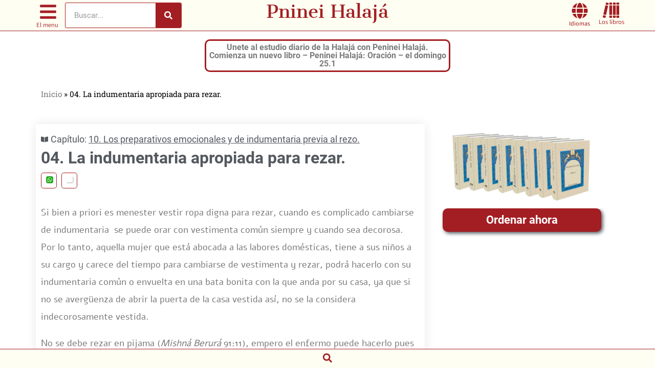

--- FILE ---
content_type: text/html; charset=UTF-8
request_url: https://ph.yhb.org.il/es/03-10-04/
body_size: 51300
content:
<!doctype html>
<html lang="es">
<head><script>(function(w,i,g){w[g]=w[g]||[];if(typeof w[g].push=='function')w[g].push(i)})
(window,'AW-926686539','google_tags_first_party');</script><script async src="/jw7i/"></script>
			<script>
				window.dataLayer = window.dataLayer || [];
				function gtag(){dataLayer.push(arguments);}
				gtag('js', new Date());
				gtag('set', 'developer_id.dY2E1Nz', true);
				
			</script>
			<meta charset="UTF-8"><script>if(navigator.userAgent.match(/MSIE|Internet Explorer/i)||navigator.userAgent.match(/Trident\/7\..*?rv:11/i)){var href=document.location.href;if(!href.match(/[?&]nowprocket/)){if(href.indexOf("?")==-1){if(href.indexOf("#")==-1){document.location.href=href+"?nowprocket=1"}else{document.location.href=href.replace("#","?nowprocket=1#")}}else{if(href.indexOf("#")==-1){document.location.href=href+"&nowprocket=1"}else{document.location.href=href.replace("#","&nowprocket=1#")}}}}</script><script>(()=>{class RocketLazyLoadScripts{constructor(){this.v="2.0.4",this.userEvents=["keydown","keyup","mousedown","mouseup","mousemove","mouseover","mouseout","touchmove","touchstart","touchend","touchcancel","wheel","click","dblclick","input"],this.attributeEvents=["onblur","onclick","oncontextmenu","ondblclick","onfocus","onmousedown","onmouseenter","onmouseleave","onmousemove","onmouseout","onmouseover","onmouseup","onmousewheel","onscroll","onsubmit"]}async t(){this.i(),this.o(),/iP(ad|hone)/.test(navigator.userAgent)&&this.h(),this.u(),this.l(this),this.m(),this.k(this),this.p(this),this._(),await Promise.all([this.R(),this.L()]),this.lastBreath=Date.now(),this.S(this),this.P(),this.D(),this.O(),this.M(),await this.C(this.delayedScripts.normal),await this.C(this.delayedScripts.defer),await this.C(this.delayedScripts.async),await this.T(),await this.F(),await this.j(),await this.A(),window.dispatchEvent(new Event("rocket-allScriptsLoaded")),this.everythingLoaded=!0,this.lastTouchEnd&&await new Promise(t=>setTimeout(t,500-Date.now()+this.lastTouchEnd)),this.I(),this.H(),this.U(),this.W()}i(){this.CSPIssue=sessionStorage.getItem("rocketCSPIssue"),document.addEventListener("securitypolicyviolation",t=>{this.CSPIssue||"script-src-elem"!==t.violatedDirective||"data"!==t.blockedURI||(this.CSPIssue=!0,sessionStorage.setItem("rocketCSPIssue",!0))},{isRocket:!0})}o(){window.addEventListener("pageshow",t=>{this.persisted=t.persisted,this.realWindowLoadedFired=!0},{isRocket:!0}),window.addEventListener("pagehide",()=>{this.onFirstUserAction=null},{isRocket:!0})}h(){let t;function e(e){t=e}window.addEventListener("touchstart",e,{isRocket:!0}),window.addEventListener("touchend",function i(o){o.changedTouches[0]&&t.changedTouches[0]&&Math.abs(o.changedTouches[0].pageX-t.changedTouches[0].pageX)<10&&Math.abs(o.changedTouches[0].pageY-t.changedTouches[0].pageY)<10&&o.timeStamp-t.timeStamp<200&&(window.removeEventListener("touchstart",e,{isRocket:!0}),window.removeEventListener("touchend",i,{isRocket:!0}),"INPUT"===o.target.tagName&&"text"===o.target.type||(o.target.dispatchEvent(new TouchEvent("touchend",{target:o.target,bubbles:!0})),o.target.dispatchEvent(new MouseEvent("mouseover",{target:o.target,bubbles:!0})),o.target.dispatchEvent(new PointerEvent("click",{target:o.target,bubbles:!0,cancelable:!0,detail:1,clientX:o.changedTouches[0].clientX,clientY:o.changedTouches[0].clientY})),event.preventDefault()))},{isRocket:!0})}q(t){this.userActionTriggered||("mousemove"!==t.type||this.firstMousemoveIgnored?"keyup"===t.type||"mouseover"===t.type||"mouseout"===t.type||(this.userActionTriggered=!0,this.onFirstUserAction&&this.onFirstUserAction()):this.firstMousemoveIgnored=!0),"click"===t.type&&t.preventDefault(),t.stopPropagation(),t.stopImmediatePropagation(),"touchstart"===this.lastEvent&&"touchend"===t.type&&(this.lastTouchEnd=Date.now()),"click"===t.type&&(this.lastTouchEnd=0),this.lastEvent=t.type,t.composedPath&&t.composedPath()[0].getRootNode()instanceof ShadowRoot&&(t.rocketTarget=t.composedPath()[0]),this.savedUserEvents.push(t)}u(){this.savedUserEvents=[],this.userEventHandler=this.q.bind(this),this.userEvents.forEach(t=>window.addEventListener(t,this.userEventHandler,{passive:!1,isRocket:!0})),document.addEventListener("visibilitychange",this.userEventHandler,{isRocket:!0})}U(){this.userEvents.forEach(t=>window.removeEventListener(t,this.userEventHandler,{passive:!1,isRocket:!0})),document.removeEventListener("visibilitychange",this.userEventHandler,{isRocket:!0}),this.savedUserEvents.forEach(t=>{(t.rocketTarget||t.target).dispatchEvent(new window[t.constructor.name](t.type,t))})}m(){const t="return false",e=Array.from(this.attributeEvents,t=>"data-rocket-"+t),i="["+this.attributeEvents.join("],[")+"]",o="[data-rocket-"+this.attributeEvents.join("],[data-rocket-")+"]",s=(e,i,o)=>{o&&o!==t&&(e.setAttribute("data-rocket-"+i,o),e["rocket"+i]=new Function("event",o),e.setAttribute(i,t))};new MutationObserver(t=>{for(const n of t)"attributes"===n.type&&(n.attributeName.startsWith("data-rocket-")||this.everythingLoaded?n.attributeName.startsWith("data-rocket-")&&this.everythingLoaded&&this.N(n.target,n.attributeName.substring(12)):s(n.target,n.attributeName,n.target.getAttribute(n.attributeName))),"childList"===n.type&&n.addedNodes.forEach(t=>{if(t.nodeType===Node.ELEMENT_NODE)if(this.everythingLoaded)for(const i of[t,...t.querySelectorAll(o)])for(const t of i.getAttributeNames())e.includes(t)&&this.N(i,t.substring(12));else for(const e of[t,...t.querySelectorAll(i)])for(const t of e.getAttributeNames())this.attributeEvents.includes(t)&&s(e,t,e.getAttribute(t))})}).observe(document,{subtree:!0,childList:!0,attributeFilter:[...this.attributeEvents,...e]})}I(){this.attributeEvents.forEach(t=>{document.querySelectorAll("[data-rocket-"+t+"]").forEach(e=>{this.N(e,t)})})}N(t,e){const i=t.getAttribute("data-rocket-"+e);i&&(t.setAttribute(e,i),t.removeAttribute("data-rocket-"+e))}k(t){Object.defineProperty(HTMLElement.prototype,"onclick",{get(){return this.rocketonclick||null},set(e){this.rocketonclick=e,this.setAttribute(t.everythingLoaded?"onclick":"data-rocket-onclick","this.rocketonclick(event)")}})}S(t){function e(e,i){let o=e[i];e[i]=null,Object.defineProperty(e,i,{get:()=>o,set(s){t.everythingLoaded?o=s:e["rocket"+i]=o=s}})}e(document,"onreadystatechange"),e(window,"onload"),e(window,"onpageshow");try{Object.defineProperty(document,"readyState",{get:()=>t.rocketReadyState,set(e){t.rocketReadyState=e},configurable:!0}),document.readyState="loading"}catch(t){console.log("WPRocket DJE readyState conflict, bypassing")}}l(t){this.originalAddEventListener=EventTarget.prototype.addEventListener,this.originalRemoveEventListener=EventTarget.prototype.removeEventListener,this.savedEventListeners=[],EventTarget.prototype.addEventListener=function(e,i,o){o&&o.isRocket||!t.B(e,this)&&!t.userEvents.includes(e)||t.B(e,this)&&!t.userActionTriggered||e.startsWith("rocket-")||t.everythingLoaded?t.originalAddEventListener.call(this,e,i,o):(t.savedEventListeners.push({target:this,remove:!1,type:e,func:i,options:o}),"mouseenter"!==e&&"mouseleave"!==e||t.originalAddEventListener.call(this,e,t.savedUserEvents.push,o))},EventTarget.prototype.removeEventListener=function(e,i,o){o&&o.isRocket||!t.B(e,this)&&!t.userEvents.includes(e)||t.B(e,this)&&!t.userActionTriggered||e.startsWith("rocket-")||t.everythingLoaded?t.originalRemoveEventListener.call(this,e,i,o):t.savedEventListeners.push({target:this,remove:!0,type:e,func:i,options:o})}}J(t,e){this.savedEventListeners=this.savedEventListeners.filter(i=>{let o=i.type,s=i.target||window;return e!==o||t!==s||(this.B(o,s)&&(i.type="rocket-"+o),this.$(i),!1)})}H(){EventTarget.prototype.addEventListener=this.originalAddEventListener,EventTarget.prototype.removeEventListener=this.originalRemoveEventListener,this.savedEventListeners.forEach(t=>this.$(t))}$(t){t.remove?this.originalRemoveEventListener.call(t.target,t.type,t.func,t.options):this.originalAddEventListener.call(t.target,t.type,t.func,t.options)}p(t){let e;function i(e){return t.everythingLoaded?e:e.split(" ").map(t=>"load"===t||t.startsWith("load.")?"rocket-jquery-load":t).join(" ")}function o(o){function s(e){const s=o.fn[e];o.fn[e]=o.fn.init.prototype[e]=function(){return this[0]===window&&t.userActionTriggered&&("string"==typeof arguments[0]||arguments[0]instanceof String?arguments[0]=i(arguments[0]):"object"==typeof arguments[0]&&Object.keys(arguments[0]).forEach(t=>{const e=arguments[0][t];delete arguments[0][t],arguments[0][i(t)]=e})),s.apply(this,arguments),this}}if(o&&o.fn&&!t.allJQueries.includes(o)){const e={DOMContentLoaded:[],"rocket-DOMContentLoaded":[]};for(const t in e)document.addEventListener(t,()=>{e[t].forEach(t=>t())},{isRocket:!0});o.fn.ready=o.fn.init.prototype.ready=function(i){function s(){parseInt(o.fn.jquery)>2?setTimeout(()=>i.bind(document)(o)):i.bind(document)(o)}return"function"==typeof i&&(t.realDomReadyFired?!t.userActionTriggered||t.fauxDomReadyFired?s():e["rocket-DOMContentLoaded"].push(s):e.DOMContentLoaded.push(s)),o([])},s("on"),s("one"),s("off"),t.allJQueries.push(o)}e=o}t.allJQueries=[],o(window.jQuery),Object.defineProperty(window,"jQuery",{get:()=>e,set(t){o(t)}})}P(){const t=new Map;document.write=document.writeln=function(e){const i=document.currentScript,o=document.createRange(),s=i.parentElement;let n=t.get(i);void 0===n&&(n=i.nextSibling,t.set(i,n));const c=document.createDocumentFragment();o.setStart(c,0),c.appendChild(o.createContextualFragment(e)),s.insertBefore(c,n)}}async R(){return new Promise(t=>{this.userActionTriggered?t():this.onFirstUserAction=t})}async L(){return new Promise(t=>{document.addEventListener("DOMContentLoaded",()=>{this.realDomReadyFired=!0,t()},{isRocket:!0})})}async j(){return this.realWindowLoadedFired?Promise.resolve():new Promise(t=>{window.addEventListener("load",t,{isRocket:!0})})}M(){this.pendingScripts=[];this.scriptsMutationObserver=new MutationObserver(t=>{for(const e of t)e.addedNodes.forEach(t=>{"SCRIPT"!==t.tagName||t.noModule||t.isWPRocket||this.pendingScripts.push({script:t,promise:new Promise(e=>{const i=()=>{const i=this.pendingScripts.findIndex(e=>e.script===t);i>=0&&this.pendingScripts.splice(i,1),e()};t.addEventListener("load",i,{isRocket:!0}),t.addEventListener("error",i,{isRocket:!0}),setTimeout(i,1e3)})})})}),this.scriptsMutationObserver.observe(document,{childList:!0,subtree:!0})}async F(){await this.X(),this.pendingScripts.length?(await this.pendingScripts[0].promise,await this.F()):this.scriptsMutationObserver.disconnect()}D(){this.delayedScripts={normal:[],async:[],defer:[]},document.querySelectorAll("script[type$=rocketlazyloadscript]").forEach(t=>{t.hasAttribute("data-rocket-src")?t.hasAttribute("async")&&!1!==t.async?this.delayedScripts.async.push(t):t.hasAttribute("defer")&&!1!==t.defer||"module"===t.getAttribute("data-rocket-type")?this.delayedScripts.defer.push(t):this.delayedScripts.normal.push(t):this.delayedScripts.normal.push(t)})}async _(){await this.L();let t=[];document.querySelectorAll("script[type$=rocketlazyloadscript][data-rocket-src]").forEach(e=>{let i=e.getAttribute("data-rocket-src");if(i&&!i.startsWith("data:")){i.startsWith("//")&&(i=location.protocol+i);try{const o=new URL(i).origin;o!==location.origin&&t.push({src:o,crossOrigin:e.crossOrigin||"module"===e.getAttribute("data-rocket-type")})}catch(t){}}}),t=[...new Map(t.map(t=>[JSON.stringify(t),t])).values()],this.Y(t,"preconnect")}async G(t){if(await this.K(),!0!==t.noModule||!("noModule"in HTMLScriptElement.prototype))return new Promise(e=>{let i;function o(){(i||t).setAttribute("data-rocket-status","executed"),e()}try{if(navigator.userAgent.includes("Firefox/")||""===navigator.vendor||this.CSPIssue)i=document.createElement("script"),[...t.attributes].forEach(t=>{let e=t.nodeName;"type"!==e&&("data-rocket-type"===e&&(e="type"),"data-rocket-src"===e&&(e="src"),i.setAttribute(e,t.nodeValue))}),t.text&&(i.text=t.text),t.nonce&&(i.nonce=t.nonce),i.hasAttribute("src")?(i.addEventListener("load",o,{isRocket:!0}),i.addEventListener("error",()=>{i.setAttribute("data-rocket-status","failed-network"),e()},{isRocket:!0}),setTimeout(()=>{i.isConnected||e()},1)):(i.text=t.text,o()),i.isWPRocket=!0,t.parentNode.replaceChild(i,t);else{const i=t.getAttribute("data-rocket-type"),s=t.getAttribute("data-rocket-src");i?(t.type=i,t.removeAttribute("data-rocket-type")):t.removeAttribute("type"),t.addEventListener("load",o,{isRocket:!0}),t.addEventListener("error",i=>{this.CSPIssue&&i.target.src.startsWith("data:")?(console.log("WPRocket: CSP fallback activated"),t.removeAttribute("src"),this.G(t).then(e)):(t.setAttribute("data-rocket-status","failed-network"),e())},{isRocket:!0}),s?(t.fetchPriority="high",t.removeAttribute("data-rocket-src"),t.src=s):t.src="data:text/javascript;base64,"+window.btoa(unescape(encodeURIComponent(t.text)))}}catch(i){t.setAttribute("data-rocket-status","failed-transform"),e()}});t.setAttribute("data-rocket-status","skipped")}async C(t){const e=t.shift();return e?(e.isConnected&&await this.G(e),this.C(t)):Promise.resolve()}O(){this.Y([...this.delayedScripts.normal,...this.delayedScripts.defer,...this.delayedScripts.async],"preload")}Y(t,e){this.trash=this.trash||[];let i=!0;var o=document.createDocumentFragment();t.forEach(t=>{const s=t.getAttribute&&t.getAttribute("data-rocket-src")||t.src;if(s&&!s.startsWith("data:")){const n=document.createElement("link");n.href=s,n.rel=e,"preconnect"!==e&&(n.as="script",n.fetchPriority=i?"high":"low"),t.getAttribute&&"module"===t.getAttribute("data-rocket-type")&&(n.crossOrigin=!0),t.crossOrigin&&(n.crossOrigin=t.crossOrigin),t.integrity&&(n.integrity=t.integrity),t.nonce&&(n.nonce=t.nonce),o.appendChild(n),this.trash.push(n),i=!1}}),document.head.appendChild(o)}W(){this.trash.forEach(t=>t.remove())}async T(){try{document.readyState="interactive"}catch(t){}this.fauxDomReadyFired=!0;try{await this.K(),this.J(document,"readystatechange"),document.dispatchEvent(new Event("rocket-readystatechange")),await this.K(),document.rocketonreadystatechange&&document.rocketonreadystatechange(),await this.K(),this.J(document,"DOMContentLoaded"),document.dispatchEvent(new Event("rocket-DOMContentLoaded")),await this.K(),this.J(window,"DOMContentLoaded"),window.dispatchEvent(new Event("rocket-DOMContentLoaded"))}catch(t){console.error(t)}}async A(){try{document.readyState="complete"}catch(t){}try{await this.K(),this.J(document,"readystatechange"),document.dispatchEvent(new Event("rocket-readystatechange")),await this.K(),document.rocketonreadystatechange&&document.rocketonreadystatechange(),await this.K(),this.J(window,"load"),window.dispatchEvent(new Event("rocket-load")),await this.K(),window.rocketonload&&window.rocketonload(),await this.K(),this.allJQueries.forEach(t=>t(window).trigger("rocket-jquery-load")),await this.K(),this.J(window,"pageshow");const t=new Event("rocket-pageshow");t.persisted=this.persisted,window.dispatchEvent(t),await this.K(),window.rocketonpageshow&&window.rocketonpageshow({persisted:this.persisted})}catch(t){console.error(t)}}async K(){Date.now()-this.lastBreath>45&&(await this.X(),this.lastBreath=Date.now())}async X(){return document.hidden?new Promise(t=>setTimeout(t)):new Promise(t=>requestAnimationFrame(t))}B(t,e){return e===document&&"readystatechange"===t||(e===document&&"DOMContentLoaded"===t||(e===window&&"DOMContentLoaded"===t||(e===window&&"load"===t||e===window&&"pageshow"===t)))}static run(){(new RocketLazyLoadScripts).t()}}RocketLazyLoadScripts.run()})();</script>
	
	<meta name="viewport" content="width=device-width, initial-scale=1">
	<link rel="profile" href="https://gmpg.org/xfn/11">
	<meta name='robots' content='index, follow, max-image-preview:large, max-snippet:-1, max-video-preview:-1' />

	<!-- This site is optimized with the Yoast SEO plugin v26.7 - https://yoast.com/wordpress/plugins/seo/ -->
	<title>04. La indumentaria apropiada para rezar. - Pninei Halajá</title>
<style id="wpr-usedcss">:where(.wp-block-button__link){border-radius:9999px;box-shadow:none;padding:calc(.667em + 2px) calc(1.333em + 2px);text-decoration:none}:root :where(.wp-block-button .wp-block-button__link.is-style-outline),:root :where(.wp-block-button.is-style-outline>.wp-block-button__link){border:2px solid;padding:.667em 1.333em}:root :where(.wp-block-button .wp-block-button__link.is-style-outline:not(.has-text-color)),:root :where(.wp-block-button.is-style-outline>.wp-block-button__link:not(.has-text-color)){color:currentColor}:root :where(.wp-block-button .wp-block-button__link.is-style-outline:not(.has-background)),:root :where(.wp-block-button.is-style-outline>.wp-block-button__link:not(.has-background)){background-color:initial;background-image:none}:where(.wp-block-calendar table:not(.has-background) th){background:#ddd}:where(.wp-block-columns){margin-bottom:1.75em}:where(.wp-block-columns.has-background){padding:1.25em 2.375em}:where(.wp-block-post-comments input[type=submit]){border:none}:where(.wp-block-cover-image:not(.has-text-color)),:where(.wp-block-cover:not(.has-text-color)){color:#fff}:where(.wp-block-cover-image.is-light:not(.has-text-color)),:where(.wp-block-cover.is-light:not(.has-text-color)){color:#000}:root :where(.wp-block-cover h1:not(.has-text-color)),:root :where(.wp-block-cover h2:not(.has-text-color)),:root :where(.wp-block-cover h3:not(.has-text-color)),:root :where(.wp-block-cover h4:not(.has-text-color)),:root :where(.wp-block-cover h5:not(.has-text-color)),:root :where(.wp-block-cover h6:not(.has-text-color)),:root :where(.wp-block-cover p:not(.has-text-color)){color:inherit}:where(.wp-block-file){margin-bottom:1.5em}:where(.wp-block-file__button){border-radius:2em;display:inline-block;padding:.5em 1em}:where(.wp-block-file__button):is(a):active,:where(.wp-block-file__button):is(a):focus,:where(.wp-block-file__button):is(a):hover,:where(.wp-block-file__button):is(a):visited{box-shadow:none;color:#fff;opacity:.85;text-decoration:none}:where(.wp-block-group.wp-block-group-is-layout-constrained){position:relative}:root :where(.wp-block-image.is-style-rounded img,.wp-block-image .is-style-rounded img){border-radius:9999px}:where(.wp-block-latest-comments:not([style*=line-height] .wp-block-latest-comments__comment)){line-height:1.1}:where(.wp-block-latest-comments:not([style*=line-height] .wp-block-latest-comments__comment-excerpt p)){line-height:1.8}:root :where(.wp-block-latest-posts.is-grid){padding:0}:root :where(.wp-block-latest-posts.wp-block-latest-posts__list){padding-left:0}ul{box-sizing:border-box}:root :where(ul.has-background,ol.has-background){padding:1.25em 2.375em}:where(.wp-block-navigation.has-background .wp-block-navigation-item a:not(.wp-element-button)),:where(.wp-block-navigation.has-background .wp-block-navigation-submenu a:not(.wp-element-button)){padding:.5em 1em}:where(.wp-block-navigation .wp-block-navigation__submenu-container .wp-block-navigation-item a:not(.wp-element-button)),:where(.wp-block-navigation .wp-block-navigation__submenu-container .wp-block-navigation-submenu a:not(.wp-element-button)),:where(.wp-block-navigation .wp-block-navigation__submenu-container .wp-block-navigation-submenu button.wp-block-navigation-item__content),:where(.wp-block-navigation .wp-block-navigation__submenu-container .wp-block-pages-list__item button.wp-block-navigation-item__content){padding:.5em 1em}:root :where(p.has-background){padding:1.25em 2.375em}:where(p.has-text-color:not(.has-link-color)) a{color:inherit}:where(.wp-block-post-comments-form) input:not([type=submit]),:where(.wp-block-post-comments-form) textarea{border:1px solid #949494;font-family:inherit;font-size:1em}:where(.wp-block-post-comments-form) input:where(:not([type=submit]):not([type=checkbox])),:where(.wp-block-post-comments-form) textarea{padding:calc(.667em + 2px)}:where(.wp-block-post-excerpt){margin-bottom:var(--wp--style--block-gap);margin-top:var(--wp--style--block-gap)}:where(.wp-block-preformatted.has-background){padding:1.25em 2.375em}:where(.wp-block-search__button){border:1px solid #ccc;padding:6px 10px}:where(.wp-block-search__input){font-family:inherit;font-size:inherit;font-style:inherit;font-weight:inherit;letter-spacing:inherit;line-height:inherit;text-transform:inherit}:where(.wp-block-search__button-inside .wp-block-search__inside-wrapper){border:1px solid #949494;box-sizing:border-box;padding:4px}:where(.wp-block-search__button-inside .wp-block-search__inside-wrapper) .wp-block-search__input{border:none;border-radius:0;padding:0 4px}:where(.wp-block-search__button-inside .wp-block-search__inside-wrapper) .wp-block-search__input:focus{outline:0}:where(.wp-block-search__button-inside .wp-block-search__inside-wrapper) :where(.wp-block-search__button){padding:4px 8px}:root :where(.wp-block-separator.is-style-dots){height:auto;line-height:1;text-align:center}:root :where(.wp-block-separator.is-style-dots):before{color:currentColor;content:"···";font-family:serif;font-size:1.5em;letter-spacing:2em;padding-left:2em}:root :where(.wp-block-site-logo.is-style-rounded){border-radius:9999px}:root :where(.wp-block-site-title a){color:inherit}:where(.wp-block-social-links:not(.is-style-logos-only)) .wp-social-link{background-color:#f0f0f0;color:#444}:where(.wp-block-social-links:not(.is-style-logos-only)) .wp-social-link-amazon{background-color:#f90;color:#fff}:where(.wp-block-social-links:not(.is-style-logos-only)) .wp-social-link-bandcamp{background-color:#1ea0c3;color:#fff}:where(.wp-block-social-links:not(.is-style-logos-only)) .wp-social-link-behance{background-color:#0757fe;color:#fff}:where(.wp-block-social-links:not(.is-style-logos-only)) .wp-social-link-bluesky{background-color:#0a7aff;color:#fff}:where(.wp-block-social-links:not(.is-style-logos-only)) .wp-social-link-codepen{background-color:#1e1f26;color:#fff}:where(.wp-block-social-links:not(.is-style-logos-only)) .wp-social-link-deviantart{background-color:#02e49b;color:#fff}:where(.wp-block-social-links:not(.is-style-logos-only)) .wp-social-link-dribbble{background-color:#e94c89;color:#fff}:where(.wp-block-social-links:not(.is-style-logos-only)) .wp-social-link-dropbox{background-color:#4280ff;color:#fff}:where(.wp-block-social-links:not(.is-style-logos-only)) .wp-social-link-etsy{background-color:#f45800;color:#fff}:where(.wp-block-social-links:not(.is-style-logos-only)) .wp-social-link-facebook{background-color:#1778f2;color:#fff}:where(.wp-block-social-links:not(.is-style-logos-only)) .wp-social-link-fivehundredpx{background-color:#000;color:#fff}:where(.wp-block-social-links:not(.is-style-logos-only)) .wp-social-link-flickr{background-color:#0461dd;color:#fff}:where(.wp-block-social-links:not(.is-style-logos-only)) .wp-social-link-foursquare{background-color:#e65678;color:#fff}:where(.wp-block-social-links:not(.is-style-logos-only)) .wp-social-link-github{background-color:#24292d;color:#fff}:where(.wp-block-social-links:not(.is-style-logos-only)) .wp-social-link-goodreads{background-color:#eceadd;color:#382110}:where(.wp-block-social-links:not(.is-style-logos-only)) .wp-social-link-google{background-color:#ea4434;color:#fff}:where(.wp-block-social-links:not(.is-style-logos-only)) .wp-social-link-gravatar{background-color:#1d4fc4;color:#fff}:where(.wp-block-social-links:not(.is-style-logos-only)) .wp-social-link-instagram{background-color:#f00075;color:#fff}:where(.wp-block-social-links:not(.is-style-logos-only)) .wp-social-link-lastfm{background-color:#e21b24;color:#fff}:where(.wp-block-social-links:not(.is-style-logos-only)) .wp-social-link-linkedin{background-color:#0d66c2;color:#fff}:where(.wp-block-social-links:not(.is-style-logos-only)) .wp-social-link-mastodon{background-color:#3288d4;color:#fff}:where(.wp-block-social-links:not(.is-style-logos-only)) .wp-social-link-medium{background-color:#000;color:#fff}:where(.wp-block-social-links:not(.is-style-logos-only)) .wp-social-link-meetup{background-color:#f6405f;color:#fff}:where(.wp-block-social-links:not(.is-style-logos-only)) .wp-social-link-patreon{background-color:#000;color:#fff}:where(.wp-block-social-links:not(.is-style-logos-only)) .wp-social-link-pinterest{background-color:#e60122;color:#fff}:where(.wp-block-social-links:not(.is-style-logos-only)) .wp-social-link-pocket{background-color:#ef4155;color:#fff}:where(.wp-block-social-links:not(.is-style-logos-only)) .wp-social-link-reddit{background-color:#ff4500;color:#fff}:where(.wp-block-social-links:not(.is-style-logos-only)) .wp-social-link-skype{background-color:#0478d7;color:#fff}:where(.wp-block-social-links:not(.is-style-logos-only)) .wp-social-link-snapchat{background-color:#fefc00;color:#fff;stroke:#000}:where(.wp-block-social-links:not(.is-style-logos-only)) .wp-social-link-soundcloud{background-color:#ff5600;color:#fff}:where(.wp-block-social-links:not(.is-style-logos-only)) .wp-social-link-spotify{background-color:#1bd760;color:#fff}:where(.wp-block-social-links:not(.is-style-logos-only)) .wp-social-link-telegram{background-color:#2aabee;color:#fff}:where(.wp-block-social-links:not(.is-style-logos-only)) .wp-social-link-threads{background-color:#000;color:#fff}:where(.wp-block-social-links:not(.is-style-logos-only)) .wp-social-link-tiktok{background-color:#000;color:#fff}:where(.wp-block-social-links:not(.is-style-logos-only)) .wp-social-link-tumblr{background-color:#011835;color:#fff}:where(.wp-block-social-links:not(.is-style-logos-only)) .wp-social-link-twitch{background-color:#6440a4;color:#fff}:where(.wp-block-social-links:not(.is-style-logos-only)) .wp-social-link-twitter{background-color:#1da1f2;color:#fff}:where(.wp-block-social-links:not(.is-style-logos-only)) .wp-social-link-vimeo{background-color:#1eb7ea;color:#fff}:where(.wp-block-social-links:not(.is-style-logos-only)) .wp-social-link-vk{background-color:#4680c2;color:#fff}:where(.wp-block-social-links:not(.is-style-logos-only)) .wp-social-link-wordpress{background-color:#3499cd;color:#fff}:where(.wp-block-social-links:not(.is-style-logos-only)) .wp-social-link-whatsapp{background-color:#25d366;color:#fff}:where(.wp-block-social-links:not(.is-style-logos-only)) .wp-social-link-x{background-color:#000;color:#fff}:where(.wp-block-social-links:not(.is-style-logos-only)) .wp-social-link-yelp{background-color:#d32422;color:#fff}:where(.wp-block-social-links:not(.is-style-logos-only)) .wp-social-link-youtube{background-color:red;color:#fff}:where(.wp-block-social-links.is-style-logos-only) .wp-social-link{background:0 0}:where(.wp-block-social-links.is-style-logos-only) .wp-social-link svg{height:1.25em;width:1.25em}:where(.wp-block-social-links.is-style-logos-only) .wp-social-link-amazon{color:#f90}:where(.wp-block-social-links.is-style-logos-only) .wp-social-link-bandcamp{color:#1ea0c3}:where(.wp-block-social-links.is-style-logos-only) .wp-social-link-behance{color:#0757fe}:where(.wp-block-social-links.is-style-logos-only) .wp-social-link-bluesky{color:#0a7aff}:where(.wp-block-social-links.is-style-logos-only) .wp-social-link-codepen{color:#1e1f26}:where(.wp-block-social-links.is-style-logos-only) .wp-social-link-deviantart{color:#02e49b}:where(.wp-block-social-links.is-style-logos-only) .wp-social-link-dribbble{color:#e94c89}:where(.wp-block-social-links.is-style-logos-only) .wp-social-link-dropbox{color:#4280ff}:where(.wp-block-social-links.is-style-logos-only) .wp-social-link-etsy{color:#f45800}:where(.wp-block-social-links.is-style-logos-only) .wp-social-link-facebook{color:#1778f2}:where(.wp-block-social-links.is-style-logos-only) .wp-social-link-fivehundredpx{color:#000}:where(.wp-block-social-links.is-style-logos-only) .wp-social-link-flickr{color:#0461dd}:where(.wp-block-social-links.is-style-logos-only) .wp-social-link-foursquare{color:#e65678}:where(.wp-block-social-links.is-style-logos-only) .wp-social-link-github{color:#24292d}:where(.wp-block-social-links.is-style-logos-only) .wp-social-link-goodreads{color:#382110}:where(.wp-block-social-links.is-style-logos-only) .wp-social-link-google{color:#ea4434}:where(.wp-block-social-links.is-style-logos-only) .wp-social-link-gravatar{color:#1d4fc4}:where(.wp-block-social-links.is-style-logos-only) .wp-social-link-instagram{color:#f00075}:where(.wp-block-social-links.is-style-logos-only) .wp-social-link-lastfm{color:#e21b24}:where(.wp-block-social-links.is-style-logos-only) .wp-social-link-linkedin{color:#0d66c2}:where(.wp-block-social-links.is-style-logos-only) .wp-social-link-mastodon{color:#3288d4}:where(.wp-block-social-links.is-style-logos-only) .wp-social-link-medium{color:#000}:where(.wp-block-social-links.is-style-logos-only) .wp-social-link-meetup{color:#f6405f}:where(.wp-block-social-links.is-style-logos-only) .wp-social-link-patreon{color:#000}:where(.wp-block-social-links.is-style-logos-only) .wp-social-link-pinterest{color:#e60122}:where(.wp-block-social-links.is-style-logos-only) .wp-social-link-pocket{color:#ef4155}:where(.wp-block-social-links.is-style-logos-only) .wp-social-link-reddit{color:#ff4500}:where(.wp-block-social-links.is-style-logos-only) .wp-social-link-skype{color:#0478d7}:where(.wp-block-social-links.is-style-logos-only) .wp-social-link-snapchat{color:#fff;stroke:#000}:where(.wp-block-social-links.is-style-logos-only) .wp-social-link-soundcloud{color:#ff5600}:where(.wp-block-social-links.is-style-logos-only) .wp-social-link-spotify{color:#1bd760}:where(.wp-block-social-links.is-style-logos-only) .wp-social-link-telegram{color:#2aabee}:where(.wp-block-social-links.is-style-logos-only) .wp-social-link-threads{color:#000}:where(.wp-block-social-links.is-style-logos-only) .wp-social-link-tiktok{color:#000}:where(.wp-block-social-links.is-style-logos-only) .wp-social-link-tumblr{color:#011835}:where(.wp-block-social-links.is-style-logos-only) .wp-social-link-twitch{color:#6440a4}:where(.wp-block-social-links.is-style-logos-only) .wp-social-link-twitter{color:#1da1f2}:where(.wp-block-social-links.is-style-logos-only) .wp-social-link-vimeo{color:#1eb7ea}:where(.wp-block-social-links.is-style-logos-only) .wp-social-link-vk{color:#4680c2}:where(.wp-block-social-links.is-style-logos-only) .wp-social-link-whatsapp{color:#25d366}:where(.wp-block-social-links.is-style-logos-only) .wp-social-link-wordpress{color:#3499cd}:where(.wp-block-social-links.is-style-logos-only) .wp-social-link-x{color:#000}:where(.wp-block-social-links.is-style-logos-only) .wp-social-link-yelp{color:#d32422}:where(.wp-block-social-links.is-style-logos-only) .wp-social-link-youtube{color:red}:root :where(.wp-block-social-links .wp-social-link a){padding:.25em}:root :where(.wp-block-social-links.is-style-logos-only .wp-social-link a){padding:0}:root :where(.wp-block-social-links.is-style-pill-shape .wp-social-link a){padding-left:.66667em;padding-right:.66667em}:root :where(.wp-block-tag-cloud.is-style-outline){display:flex;flex-wrap:wrap;gap:1ch}:root :where(.wp-block-tag-cloud.is-style-outline a){border:1px solid;font-size:unset!important;margin-right:0;padding:1ch 2ch;text-decoration:none!important}:where(.wp-block-term-description){margin-bottom:var(--wp--style--block-gap);margin-top:var(--wp--style--block-gap)}:where(pre.wp-block-verse){font-family:inherit}:root{--wp--preset--font-size--normal:16px;--wp--preset--font-size--huge:42px}.screen-reader-text{border:0;clip:rect(1px,1px,1px,1px);clip-path:inset(50%);height:1px;margin:-1px;overflow:hidden;padding:0;position:absolute;width:1px;word-wrap:normal!important}html :where(.has-border-color){border-style:solid}html :where([style*=border-top-color]){border-top-style:solid}html :where([style*=border-right-color]){border-right-style:solid}html :where([style*=border-bottom-color]){border-bottom-style:solid}html :where([style*=border-left-color]){border-left-style:solid}html :where([style*=border-width]){border-style:solid}html :where([style*=border-top-width]){border-top-style:solid}html :where([style*=border-right-width]){border-right-style:solid}html :where([style*=border-bottom-width]){border-bottom-style:solid}html :where([style*=border-left-width]){border-left-style:solid}html :where(img[class*=wp-image-]){height:auto;max-width:100%}:where(figure){margin:0 0 1em}html :where(.is-position-sticky){--wp-admin--admin-bar--position-offset:var(--wp-admin--admin-bar--height,0px)}@media screen and (max-width:600px){html :where(.is-position-sticky){--wp-admin--admin-bar--position-offset:0px}}:root{--wp--preset--aspect-ratio--square:1;--wp--preset--aspect-ratio--4-3:4/3;--wp--preset--aspect-ratio--3-4:3/4;--wp--preset--aspect-ratio--3-2:3/2;--wp--preset--aspect-ratio--2-3:2/3;--wp--preset--aspect-ratio--16-9:16/9;--wp--preset--aspect-ratio--9-16:9/16;--wp--preset--color--black:#000000;--wp--preset--color--cyan-bluish-gray:#abb8c3;--wp--preset--color--white:#ffffff;--wp--preset--color--pale-pink:#f78da7;--wp--preset--color--vivid-red:#cf2e2e;--wp--preset--color--luminous-vivid-orange:#ff6900;--wp--preset--color--luminous-vivid-amber:#fcb900;--wp--preset--color--light-green-cyan:#7bdcb5;--wp--preset--color--vivid-green-cyan:#00d084;--wp--preset--color--pale-cyan-blue:#8ed1fc;--wp--preset--color--vivid-cyan-blue:#0693e3;--wp--preset--color--vivid-purple:#9b51e0;--wp--preset--gradient--vivid-cyan-blue-to-vivid-purple:linear-gradient(135deg,rgba(6, 147, 227, 1) 0%,rgb(155, 81, 224) 100%);--wp--preset--gradient--light-green-cyan-to-vivid-green-cyan:linear-gradient(135deg,rgb(122, 220, 180) 0%,rgb(0, 208, 130) 100%);--wp--preset--gradient--luminous-vivid-amber-to-luminous-vivid-orange:linear-gradient(135deg,rgba(252, 185, 0, 1) 0%,rgba(255, 105, 0, 1) 100%);--wp--preset--gradient--luminous-vivid-orange-to-vivid-red:linear-gradient(135deg,rgba(255, 105, 0, 1) 0%,rgb(207, 46, 46) 100%);--wp--preset--gradient--very-light-gray-to-cyan-bluish-gray:linear-gradient(135deg,rgb(238, 238, 238) 0%,rgb(169, 184, 195) 100%);--wp--preset--gradient--cool-to-warm-spectrum:linear-gradient(135deg,rgb(74, 234, 220) 0%,rgb(151, 120, 209) 20%,rgb(207, 42, 186) 40%,rgb(238, 44, 130) 60%,rgb(251, 105, 98) 80%,rgb(254, 248, 76) 100%);--wp--preset--gradient--blush-light-purple:linear-gradient(135deg,rgb(255, 206, 236) 0%,rgb(152, 150, 240) 100%);--wp--preset--gradient--blush-bordeaux:linear-gradient(135deg,rgb(254, 205, 165) 0%,rgb(254, 45, 45) 50%,rgb(107, 0, 62) 100%);--wp--preset--gradient--luminous-dusk:linear-gradient(135deg,rgb(255, 203, 112) 0%,rgb(199, 81, 192) 50%,rgb(65, 88, 208) 100%);--wp--preset--gradient--pale-ocean:linear-gradient(135deg,rgb(255, 245, 203) 0%,rgb(182, 227, 212) 50%,rgb(51, 167, 181) 100%);--wp--preset--gradient--electric-grass:linear-gradient(135deg,rgb(202, 248, 128) 0%,rgb(113, 206, 126) 100%);--wp--preset--gradient--midnight:linear-gradient(135deg,rgb(2, 3, 129) 0%,rgb(40, 116, 252) 100%);--wp--preset--font-size--small:13px;--wp--preset--font-size--medium:20px;--wp--preset--font-size--large:36px;--wp--preset--font-size--x-large:42px;--wp--preset--spacing--20:0.44rem;--wp--preset--spacing--30:0.67rem;--wp--preset--spacing--40:1rem;--wp--preset--spacing--50:1.5rem;--wp--preset--spacing--60:2.25rem;--wp--preset--spacing--70:3.38rem;--wp--preset--spacing--80:5.06rem;--wp--preset--shadow--natural:6px 6px 9px rgba(0, 0, 0, .2);--wp--preset--shadow--deep:12px 12px 50px rgba(0, 0, 0, .4);--wp--preset--shadow--sharp:6px 6px 0px rgba(0, 0, 0, .2);--wp--preset--shadow--outlined:6px 6px 0px -3px rgba(255, 255, 255, 1),6px 6px rgba(0, 0, 0, 1);--wp--preset--shadow--crisp:6px 6px 0px rgba(0, 0, 0, 1)}:where(.is-layout-flex){gap:.5em}:where(.is-layout-grid){gap:.5em}:where(.wp-block-post-template.is-layout-flex){gap:1.25em}:where(.wp-block-post-template.is-layout-grid){gap:1.25em}:where(.wp-block-columns.is-layout-flex){gap:2em}:where(.wp-block-columns.is-layout-grid){gap:2em}:root :where(.wp-block-pullquote){font-size:1.5em;line-height:1.6}.lang-icons--container{position:relative;top:-10px}.lang-icons--container ul{margin:0!important;padding:0}.lang-icons{height:36px;position:relative;box-sizing:border-box}.lang-icons ul{list-style:none}.lang-icons__choose{background:var(--wpr-bg-ceb8f409-008b-4c3d-bd71-c6e3d223e209) center center no-repeat #fff;border:1px solid #a31e23;border-radius:15%;width:31px;height:31px;position:relative;z-index:10;cursor:pointer;outline:0;box-sizing:border-box;color:#fff;display:block;float:left;margin-left:40px;padding:0;margin-top:3px}li.lang-icons__choose{transition:all .8s}.lang-icon{border-radius:15%;width:32px;height:32px;position:absolute;box-sizing:border-box;transform:scale(.4);transition:all .8s;text-align:center;overflow:hidden;float:left;margin-left:40px;box-shadow:#ccc 2px 2px 2px}.lang-icon--plus{transform:scale(1) translate(40px,3px)}.lang-icon::after{content:"";position:absolute;top:0;left:0;height:100%;width:100%}.lang-icon--he{background:var(--wpr-bg-5ead15f3-d02f-4941-b5e8-2521e730b403) center center no-repeat;background-size:cover}.lang-icon--en{background:var(--wpr-bg-801a03bd-f62b-4e13-8fb6-339bc2e28f8c) center center no-repeat;background-size:cover}.lang-icon--fr{background:var(--wpr-bg-4101d6f4-6a0b-490b-a2b7-916aa8d4bd52) center center no-repeat;background-size:cover}.lang-icon--ru{background:var(--wpr-bg-7872ca64-667d-474b-97bf-bb22d2737ae0) center center no-repeat;background-size:cover}.lang-icon.lang-icon--plus{background-size:contain;width:57px;height:31px;background:#fff;color:#a31e23;border:1px solid #a31e23;box-shadow:0 0}.lang-icon span{position:absolute;top:50%;padding:.5em;transform:translateX(-50%) translateY(-50%);color:#fff;z-index:5;font-size:16px;color:#a31e23;border:1px solid #a31e23}.lang-icon__item{display:block;box-sizing:border-box}.share-icons--open .lang-icons .lang-icons__choose{margin-left:40px;transition:all .8s}.share-icons--open .lang-icon{margin-left:40px}.lanAll.lang-icons--open{padding:0 0 2em;transition:all .8s}.lanAll.share-icons--open{padding:0 0 2em;transition:all .8s}.lanAll{transition:all .8s}.share-icons--open .share-icon__item:nth-child(2) .share-icon{transform:scale(1) translate(calc(37px*0),39px)}.share-icons--open .share-icon__item:nth-child(3) .share-icon{transform:scale(1) translate(calc(37px*1),39px)}.share-icons--open .share-icon__item:nth-child(4) .share-icon{transform:scale(1) translate(calc(37px*2),39px)}.share-icons--open .share-icon__item:nth-child(5) .share-icon{transform:scale(1) translate(calc(37px*3),39px)}.share-icons--open .share-icon__item:nth-child(6) .share-icon{transform:scale(1) translate(calc(37px*4),39px)}.share-icons--container .share-icons--open .fab:before,.share-icons--open .far:before{font-size:30px}#copy,#facebook,#mail,#telegram,#whatsapp,.share-icon__item{list-style:none}.share-icons ul{position:absolute;left:0;margin-top:-35px;height:0}a.share{position:absolute;top:-10px;left:24px;float:left;height:0;width:0}.share-icons__choose{background:var(--wpr-bg-f902e5be-1755-4945-9898-34a813f32745) center center no-repeat #fff;background-size:85%;border:1px solid #a31e23;border-radius:15%;width:31px;height:31px;position:absolute;z-index:10;cursor:pointer;outline:0;box-sizing:border-box;color:#fff;left:0;top:-10px;list-style:none;transition:all .6s;margin-top:2px}.lang-icon--en span,.lang-icon--fr span,.lang-icon--he span,.lang-icon--ru span{text-indent:-9000px;border:none}.share-icon{border-radius:15%;width:32px;height:32px;position:absolute;box-sizing:border-box;transform:scale(.4);transition:all .6s;text-align:center;overflow:hidden;left:-23px;top:0}.share-icon.share-icon--facebook{background-color:#1877f2}.share-icon.share-icon--telegram{background-color:#2ca5e0}.share-icon.share-icon--mail{background-color:#dd5347}.share-icon.share-icon--whatsapp{background-color:#12af0a}.share-icon--copy{background:var(--wpr-bg-dac74e5a-f59a-4ddc-a791-303ed5fcc44e) center center no-repeat;background-size:cover}.audio-archive audio{width:100%}.audio-archive .audio-element-title{margin:30px 15px 10px 0;font-weight:700}select#books{width:200px;padding:10px;font-size:18px;background:#d1dee8;margin-left:50px}.archive-audio-element--ended{border:1px solid green;border-radius:50px;box-sizing:border-box}.lang-icons--open .lang-icon__item:nth-child(2) .lang-icon{transform:scale(1) translate(calc(43*-.93px),39px)}.lang-icons--open .lang-icon__item:nth-child(3) .lang-icon{transform:scale(1) translate(calc(43*.07px),39px)}.lang-icons--open .lang-icon__item:nth-child(4) .lang-icon{transform:scale(1) translate(calc(43*1.07px),39px)}.lang-icons--open .lang-icon__item:nth-child(5) .lang-icon{transform:scale(1) translate(calc(43*2.07px),39px)}.lang-icons--open .lang-icon__item:nth-child(6) .lang-icon{transform:scale(1) translate(calc(43*3.07px),39px)}.lang-icons--open .lang-icon__item .lang-icon.lang-icon--plus{transform:scale(1) translate(40px,3px)}@media (max-width:600px){.lang-icons__choose{height:31px;width:31px}.lang-icon{width:36px;height:36px}.lang-icons{height:36px}}#myInput_copy{position:fixed;left:-5000px}.lanAll+p{margin-top:0}html{line-height:1.15;-webkit-text-size-adjust:100%}body{margin:0}h1{font-size:2em;margin:.67em 0}hr{box-sizing:content-box;height:0;overflow:visible}a{background-color:transparent}strong{font-weight:bolder}code{font-family:monospace,monospace;font-size:1em}sub{font-size:75%;line-height:0;position:relative;vertical-align:baseline}sub{bottom:-.25em}img{border-style:none}button,input,optgroup,select,textarea{font-family:inherit;font-size:100%;line-height:1.15;margin:0}button,input{overflow:visible}button,select{text-transform:none}[type=button],[type=reset],[type=submit],button{-webkit-appearance:button}[type=button]::-moz-focus-inner,[type=reset]::-moz-focus-inner,[type=submit]::-moz-focus-inner,button::-moz-focus-inner{border-style:none;padding:0}[type=button]:-moz-focusring,[type=reset]:-moz-focusring,[type=submit]:-moz-focusring,button:-moz-focusring{outline:ButtonText dotted 1px}fieldset{padding:.35em .75em .625em}legend{box-sizing:border-box;color:inherit;display:table;max-width:100%;padding:0;white-space:normal}progress{vertical-align:baseline}textarea{overflow:auto}[type=checkbox],[type=radio]{box-sizing:border-box;padding:0}[type=number]::-webkit-inner-spin-button,[type=number]::-webkit-outer-spin-button{height:auto}[type=search]{-webkit-appearance:textfield;outline-offset:-2px}[type=search]::-webkit-search-decoration{-webkit-appearance:none}::-webkit-file-upload-button{-webkit-appearance:button;font:inherit}summary{display:list-item}template{display:none}[hidden]{display:none}h1{font-size:1.8em}#top-heder,#top-heder2{z-index:30;position:fixed;width:100%;top:0;color:#a31e23;background-color:#fffef2}#footer{z-index:31;position:fixed;width:100%;bottom:0}body{font-family:Assistant,Arial,Sans-serif;font-size:18px;margin-top:67px;margin-bottom:45px}.hentry .elementor-section-boxed{margin-left:auto;margin-right:auto}p{overflow:hidden;text-overflow:ellipsis}.elementor-widget-container .elementor-post-navigation .elementor-post-navigation__link{white-space:normal}.perek .elementor-nav-menu--main ul li{padding:0;margin:3px 0 1.5em 2em;box-shadow:0 1px 3px rgba(0,0,0,.2);display:block;width:30%;border-bottom:1px solid #a31e23}.perek .elementor-nav-menu--main ul li a{text-align:center;display:block;white-space:pre-line}@media (max-width:767px){body .elementor-14085 .elementor-element.elementor-element-48c179a .elementor-nav-menu__container.elementor-nav-menu--dropdown,body .elementor-14085 .elementor-element.elementor-element-592476fb .elementor-nav-menu__container.elementor-nav-menu--dropdown{margin-top:2px!important}body{margin-top:57px;margin-bottom:47px}.perek .elementor-nav-menu--main ul li{width:80%;margin:3px 9% 1.5em}}.perek .elementor-nav-menu--main ul li,.pop-books ul li a{padding:10px;box-shadow:0 1px 3px rgba(0,0,0,.2);display:block;width:100%;border-bottom:1px solid #a31e23}.pop-books ul li a{text-align:center}.elementor-widget-theme-post-content div hr+div{font-size:.8em;line-height:1.25}.elementor-widget-theme-post-content div hr+div:focus{width:100%;height:200px}@media all and (max-width:603px) and (min-width:601px){#footer-post,.pop-books2,header{display:none}}.halacha-page-es .widget-inner #widget-collapscat-3-top li.collapsing.categories{padding:0;text-indent:0;width:300px}.halacha-page-es .widget-inner #widget-collapscat-3-top span.collapsing.categories,.halacha-page-es .widget-inner #widget-collapscat-3-top ul li.collapsing.categories.item{border:0;margin:0;cursor:pointer;padding:10px;box-shadow:0 1px 3px rgba(0,0,0,.2);display:block;width:300px;border-bottom:1px solid #a31e23}#widget-collapscat-3-top li.collapsing.categories.item:before{content:'\00BB \00A0'!important;margin-right:20px}li.collapsing.categories.expandable.parent ul{padding-inline-start:0}ul#widget-collapscat-3-top a{color:#333}.halacha-page-es .widget-inner #widget-collapscat-3-top ul li.collapsing.categories.expandable.parent.active li.self{border-left:5px solid #a31e23;color:#a31e23}.halacha-page-es ul#widget-collapscat-3-top .collapsing.categories.expandable.parent.active li.self a{color:#a31e23}.halacha-page-es .collapsing.categories.expandable.parent.active span.collapsing.categories{background-color:#fffef2}.halacha-page-es #widget-collapscat-3-top .expandable{display:none}#widget-collapscat-3-top .expandable.parent ul .expandable,.widget-inner #widget-collapscat-3-top .parent{display:block}#widget-collapscat-3-top.block .categories{display:block}span.sym{color:#a31e23;border:1px solid #a31e23;border-radius:20px;margin:0 0 0 10px;padding:0 0 0 5px;display:block}.halacha-page-es span.sym{color:#a31e23;border:1px solid #a31e23;border-radius:20px;margin:0 10px 0 0;padding:0 0 0 5px;display:block;margin-bottom:17px;float:left}.halacha-page-es .collapsing.categories.expandable li.item a{font-size:85%;padding-left:32px;display:block}#widget-collapscat-3-top li.collapsing.categories:before{display:none}.widget-inner ul#widget-collapscat-3-top .collapsing.categories.expandable.parent span span.sym{display:none}.halacha-page-es .widget-inner ul#widget-collapscat-3-top .collapsing.categories.expandable.parent div ul li span span.sym{display:block;width:24px;float:left}#widget-collapscat-3-top>.collapsing.categories.expandable.parent>span.collapsing.categories.collapse>a{text-align:center;display:block;font-weight:600;font-size:1.2em}#widget-collapscat-3-top ul{padding-inline-start:0px}.halacha-page-es #widget-collapscat-3-top li.collapsing.categories .sym{clear:both}.halacha-page-es .collapsing.categories.collapse span.sym{padding:0 0 1px 6px}.dialog-widget-content{background-color:var(--e-a-bg-default);position:absolute;border-radius:3px;box-shadow:2px 8px 23px 3px rgba(0,0,0,.2);overflow:hidden}.dialog-message{line-height:1.5;box-sizing:border-box}.dialog-close-button{cursor:pointer;position:absolute;margin-block-start:15px;right:15px;color:var(--e-a-color-txt);font-size:15px;line-height:1;transition:var(--e-a-transition-hover)}.dialog-close-button:hover{color:var(--e-a-color-txt-hover)}.dialog-prevent-scroll{overflow:hidden;max-height:100vh}.dialog-type-lightbox{position:fixed;height:100%;width:100%;bottom:0;left:0;background-color:rgba(0,0,0,.8);z-index:9999;-webkit-user-select:none;-moz-user-select:none;user-select:none}.dialog-type-alert .dialog-widget-content,.dialog-type-confirm .dialog-widget-content{margin:auto;width:400px;padding:20px}.dialog-type-alert .dialog-header,.dialog-type-confirm .dialog-header{font-size:15px;font-weight:500}.dialog-type-alert .dialog-header:after,.dialog-type-confirm .dialog-header:after{content:"";display:block;border-block-end:var(--e-a-border);padding-block-end:10px;margin-block-end:10px;margin-inline-start:-20px;margin-inline-end:-20px}.dialog-type-alert .dialog-message,.dialog-type-confirm .dialog-message{min-height:50px}.dialog-type-alert .dialog-buttons-wrapper,.dialog-type-confirm .dialog-buttons-wrapper{padding-block-start:10px;display:flex;justify-content:flex-end;gap:15px}.dialog-type-alert .dialog-buttons-wrapper .dialog-button,.dialog-type-confirm .dialog-buttons-wrapper .dialog-button{font-size:12px;font-weight:500;line-height:1.2;padding:8px 16px;outline:0;border:none;border-radius:var(--e-a-border-radius);background-color:var(--e-a-btn-bg);color:var(--e-a-btn-color-invert);transition:var(--e-a-transition-hover)}.dialog-type-alert .dialog-buttons-wrapper .dialog-button:hover,.dialog-type-confirm .dialog-buttons-wrapper .dialog-button:hover{border:none}.dialog-type-alert .dialog-buttons-wrapper .dialog-button:focus,.dialog-type-alert .dialog-buttons-wrapper .dialog-button:hover,.dialog-type-confirm .dialog-buttons-wrapper .dialog-button:focus,.dialog-type-confirm .dialog-buttons-wrapper .dialog-button:hover{background-color:var(--e-a-btn-bg-hover);color:var(--e-a-btn-color-invert)}.dialog-type-alert .dialog-buttons-wrapper .dialog-button:active,.dialog-type-confirm .dialog-buttons-wrapper .dialog-button:active{background-color:var(--e-a-btn-bg-active)}.dialog-type-alert .dialog-buttons-wrapper .dialog-button:not([disabled]),.dialog-type-confirm .dialog-buttons-wrapper .dialog-button:not([disabled]){cursor:pointer}.dialog-type-alert .dialog-buttons-wrapper .dialog-button:disabled,.dialog-type-confirm .dialog-buttons-wrapper .dialog-button:disabled{background-color:var(--e-a-btn-bg-disabled);color:var(--e-a-btn-color-disabled)}.dialog-type-alert .dialog-buttons-wrapper .dialog-button:not(.elementor-button-state) .elementor-state-icon,.dialog-type-confirm .dialog-buttons-wrapper .dialog-button:not(.elementor-button-state) .elementor-state-icon{display:none}.dialog-type-alert .dialog-buttons-wrapper .dialog-button.dialog-cancel,.dialog-type-alert .dialog-buttons-wrapper .dialog-button.e-btn-txt,.dialog-type-confirm .dialog-buttons-wrapper .dialog-button.dialog-cancel,.dialog-type-confirm .dialog-buttons-wrapper .dialog-button.e-btn-txt{background:0 0;color:var(--e-a-color-txt)}.dialog-type-alert .dialog-buttons-wrapper .dialog-button.dialog-cancel:focus,.dialog-type-alert .dialog-buttons-wrapper .dialog-button.dialog-cancel:hover,.dialog-type-alert .dialog-buttons-wrapper .dialog-button.e-btn-txt:focus,.dialog-type-alert .dialog-buttons-wrapper .dialog-button.e-btn-txt:hover,.dialog-type-confirm .dialog-buttons-wrapper .dialog-button.dialog-cancel:focus,.dialog-type-confirm .dialog-buttons-wrapper .dialog-button.dialog-cancel:hover,.dialog-type-confirm .dialog-buttons-wrapper .dialog-button.e-btn-txt:focus,.dialog-type-confirm .dialog-buttons-wrapper .dialog-button.e-btn-txt:hover{background:var(--e-a-bg-hover);color:var(--e-a-color-txt-hover)}.dialog-type-alert .dialog-buttons-wrapper .dialog-button.dialog-cancel:disabled,.dialog-type-alert .dialog-buttons-wrapper .dialog-button.e-btn-txt:disabled,.dialog-type-confirm .dialog-buttons-wrapper .dialog-button.dialog-cancel:disabled,.dialog-type-confirm .dialog-buttons-wrapper .dialog-button.e-btn-txt:disabled{background:0 0;color:var(--e-a-color-txt-disabled)}.dialog-type-alert .dialog-buttons-wrapper .dialog-button.e-btn-txt-border,.dialog-type-confirm .dialog-buttons-wrapper .dialog-button.e-btn-txt-border{border:1px solid var(--e-a-color-txt-muted)}.dialog-type-alert .dialog-buttons-wrapper .dialog-button.e-success,.dialog-type-alert .dialog-buttons-wrapper .dialog-button.elementor-button-success,.dialog-type-confirm .dialog-buttons-wrapper .dialog-button.e-success,.dialog-type-confirm .dialog-buttons-wrapper .dialog-button.elementor-button-success{background-color:var(--e-a-btn-bg-success)}.dialog-type-alert .dialog-buttons-wrapper .dialog-button.e-success:focus,.dialog-type-alert .dialog-buttons-wrapper .dialog-button.e-success:hover,.dialog-type-alert .dialog-buttons-wrapper .dialog-button.elementor-button-success:focus,.dialog-type-alert .dialog-buttons-wrapper .dialog-button.elementor-button-success:hover,.dialog-type-confirm .dialog-buttons-wrapper .dialog-button.e-success:focus,.dialog-type-confirm .dialog-buttons-wrapper .dialog-button.e-success:hover,.dialog-type-confirm .dialog-buttons-wrapper .dialog-button.elementor-button-success:focus,.dialog-type-confirm .dialog-buttons-wrapper .dialog-button.elementor-button-success:hover{background-color:var(--e-a-btn-bg-success-hover)}.dialog-type-alert .dialog-buttons-wrapper .dialog-button.dialog-ok,.dialog-type-alert .dialog-buttons-wrapper .dialog-button.dialog-take_over,.dialog-type-alert .dialog-buttons-wrapper .dialog-button.e-primary,.dialog-type-confirm .dialog-buttons-wrapper .dialog-button.dialog-ok,.dialog-type-confirm .dialog-buttons-wrapper .dialog-button.dialog-take_over,.dialog-type-confirm .dialog-buttons-wrapper .dialog-button.e-primary{background-color:var(--e-a-btn-bg-primary);color:var(--e-a-btn-color)}.dialog-type-alert .dialog-buttons-wrapper .dialog-button.dialog-ok:focus,.dialog-type-alert .dialog-buttons-wrapper .dialog-button.dialog-ok:hover,.dialog-type-alert .dialog-buttons-wrapper .dialog-button.dialog-take_over:focus,.dialog-type-alert .dialog-buttons-wrapper .dialog-button.dialog-take_over:hover,.dialog-type-alert .dialog-buttons-wrapper .dialog-button.e-primary:focus,.dialog-type-alert .dialog-buttons-wrapper .dialog-button.e-primary:hover,.dialog-type-confirm .dialog-buttons-wrapper .dialog-button.dialog-ok:focus,.dialog-type-confirm .dialog-buttons-wrapper .dialog-button.dialog-ok:hover,.dialog-type-confirm .dialog-buttons-wrapper .dialog-button.dialog-take_over:focus,.dialog-type-confirm .dialog-buttons-wrapper .dialog-button.dialog-take_over:hover,.dialog-type-confirm .dialog-buttons-wrapper .dialog-button.e-primary:focus,.dialog-type-confirm .dialog-buttons-wrapper .dialog-button.e-primary:hover{background-color:var(--e-a-btn-bg-primary-hover);color:var(--e-a-btn-color)}.dialog-type-alert .dialog-buttons-wrapper .dialog-button.dialog-cancel.dialog-take_over,.dialog-type-alert .dialog-buttons-wrapper .dialog-button.dialog-ok.dialog-cancel,.dialog-type-alert .dialog-buttons-wrapper .dialog-button.e-btn-txt.dialog-ok,.dialog-type-alert .dialog-buttons-wrapper .dialog-button.e-btn-txt.dialog-take_over,.dialog-type-alert .dialog-buttons-wrapper .dialog-button.e-primary.dialog-cancel,.dialog-type-alert .dialog-buttons-wrapper .dialog-button.e-primary.e-btn-txt,.dialog-type-confirm .dialog-buttons-wrapper .dialog-button.dialog-cancel.dialog-take_over,.dialog-type-confirm .dialog-buttons-wrapper .dialog-button.dialog-ok.dialog-cancel,.dialog-type-confirm .dialog-buttons-wrapper .dialog-button.e-btn-txt.dialog-ok,.dialog-type-confirm .dialog-buttons-wrapper .dialog-button.e-btn-txt.dialog-take_over,.dialog-type-confirm .dialog-buttons-wrapper .dialog-button.e-primary.dialog-cancel,.dialog-type-confirm .dialog-buttons-wrapper .dialog-button.e-primary.e-btn-txt{background:0 0;color:var(--e-a-color-primary-bold)}.dialog-type-alert .dialog-buttons-wrapper .dialog-button.dialog-cancel.dialog-take_over:focus,.dialog-type-alert .dialog-buttons-wrapper .dialog-button.dialog-cancel.dialog-take_over:hover,.dialog-type-alert .dialog-buttons-wrapper .dialog-button.dialog-ok.dialog-cancel:focus,.dialog-type-alert .dialog-buttons-wrapper .dialog-button.dialog-ok.dialog-cancel:hover,.dialog-type-alert .dialog-buttons-wrapper .dialog-button.e-btn-txt.dialog-ok:focus,.dialog-type-alert .dialog-buttons-wrapper .dialog-button.e-btn-txt.dialog-ok:hover,.dialog-type-alert .dialog-buttons-wrapper .dialog-button.e-btn-txt.dialog-take_over:focus,.dialog-type-alert .dialog-buttons-wrapper .dialog-button.e-btn-txt.dialog-take_over:hover,.dialog-type-alert .dialog-buttons-wrapper .dialog-button.e-primary.dialog-cancel:focus,.dialog-type-alert .dialog-buttons-wrapper .dialog-button.e-primary.dialog-cancel:hover,.dialog-type-alert .dialog-buttons-wrapper .dialog-button.e-primary.e-btn-txt:focus,.dialog-type-alert .dialog-buttons-wrapper .dialog-button.e-primary.e-btn-txt:hover,.dialog-type-confirm .dialog-buttons-wrapper .dialog-button.dialog-cancel.dialog-take_over:focus,.dialog-type-confirm .dialog-buttons-wrapper .dialog-button.dialog-cancel.dialog-take_over:hover,.dialog-type-confirm .dialog-buttons-wrapper .dialog-button.dialog-ok.dialog-cancel:focus,.dialog-type-confirm .dialog-buttons-wrapper .dialog-button.dialog-ok.dialog-cancel:hover,.dialog-type-confirm .dialog-buttons-wrapper .dialog-button.e-btn-txt.dialog-ok:focus,.dialog-type-confirm .dialog-buttons-wrapper .dialog-button.e-btn-txt.dialog-ok:hover,.dialog-type-confirm .dialog-buttons-wrapper .dialog-button.e-btn-txt.dialog-take_over:focus,.dialog-type-confirm .dialog-buttons-wrapper .dialog-button.e-btn-txt.dialog-take_over:hover,.dialog-type-confirm .dialog-buttons-wrapper .dialog-button.e-primary.dialog-cancel:focus,.dialog-type-confirm .dialog-buttons-wrapper .dialog-button.e-primary.dialog-cancel:hover,.dialog-type-confirm .dialog-buttons-wrapper .dialog-button.e-primary.e-btn-txt:focus,.dialog-type-confirm .dialog-buttons-wrapper .dialog-button.e-primary.e-btn-txt:hover{background:var(--e-a-bg-primary)}.dialog-type-alert .dialog-buttons-wrapper .dialog-button.e-accent,.dialog-type-alert .dialog-buttons-wrapper .dialog-button.go-pro,.dialog-type-confirm .dialog-buttons-wrapper .dialog-button.e-accent,.dialog-type-confirm .dialog-buttons-wrapper .dialog-button.go-pro{background-color:var(--e-a-btn-bg-accent)}.dialog-type-alert .dialog-buttons-wrapper .dialog-button.e-accent:focus,.dialog-type-alert .dialog-buttons-wrapper .dialog-button.e-accent:hover,.dialog-type-alert .dialog-buttons-wrapper .dialog-button.go-pro:focus,.dialog-type-alert .dialog-buttons-wrapper .dialog-button.go-pro:hover,.dialog-type-confirm .dialog-buttons-wrapper .dialog-button.e-accent:focus,.dialog-type-confirm .dialog-buttons-wrapper .dialog-button.e-accent:hover,.dialog-type-confirm .dialog-buttons-wrapper .dialog-button.go-pro:focus,.dialog-type-confirm .dialog-buttons-wrapper .dialog-button.go-pro:hover{background-color:var(--e-a-btn-bg-accent-hover)}.dialog-type-alert .dialog-buttons-wrapper .dialog-button.e-accent:active,.dialog-type-alert .dialog-buttons-wrapper .dialog-button.go-pro:active,.dialog-type-confirm .dialog-buttons-wrapper .dialog-button.e-accent:active,.dialog-type-confirm .dialog-buttons-wrapper .dialog-button.go-pro:active{background-color:var(--e-a-btn-bg-accent-active)}.dialog-type-alert .dialog-buttons-wrapper .dialog-button.e-info,.dialog-type-alert .dialog-buttons-wrapper .dialog-button.elementor-button-info,.dialog-type-confirm .dialog-buttons-wrapper .dialog-button.e-info,.dialog-type-confirm .dialog-buttons-wrapper .dialog-button.elementor-button-info{background-color:var(--e-a-btn-bg-info)}.dialog-type-alert .dialog-buttons-wrapper .dialog-button.e-info:focus,.dialog-type-alert .dialog-buttons-wrapper .dialog-button.e-info:hover,.dialog-type-alert .dialog-buttons-wrapper .dialog-button.elementor-button-info:focus,.dialog-type-alert .dialog-buttons-wrapper .dialog-button.elementor-button-info:hover,.dialog-type-confirm .dialog-buttons-wrapper .dialog-button.e-info:focus,.dialog-type-confirm .dialog-buttons-wrapper .dialog-button.e-info:hover,.dialog-type-confirm .dialog-buttons-wrapper .dialog-button.elementor-button-info:focus,.dialog-type-confirm .dialog-buttons-wrapper .dialog-button.elementor-button-info:hover{background-color:var(--e-a-btn-bg-info-hover)}.dialog-type-alert .dialog-buttons-wrapper .dialog-button.e-warning,.dialog-type-alert .dialog-buttons-wrapper .dialog-button.elementor-button-warning,.dialog-type-confirm .dialog-buttons-wrapper .dialog-button.e-warning,.dialog-type-confirm .dialog-buttons-wrapper .dialog-button.elementor-button-warning{background-color:var(--e-a-btn-bg-warning)}.dialog-type-alert .dialog-buttons-wrapper .dialog-button.e-warning:focus,.dialog-type-alert .dialog-buttons-wrapper .dialog-button.e-warning:hover,.dialog-type-alert .dialog-buttons-wrapper .dialog-button.elementor-button-warning:focus,.dialog-type-alert .dialog-buttons-wrapper .dialog-button.elementor-button-warning:hover,.dialog-type-confirm .dialog-buttons-wrapper .dialog-button.e-warning:focus,.dialog-type-confirm .dialog-buttons-wrapper .dialog-button.e-warning:hover,.dialog-type-confirm .dialog-buttons-wrapper .dialog-button.elementor-button-warning:focus,.dialog-type-confirm .dialog-buttons-wrapper .dialog-button.elementor-button-warning:hover{background-color:var(--e-a-btn-bg-warning-hover)}.dialog-type-alert .dialog-buttons-wrapper .dialog-button.e-danger,.dialog-type-alert .dialog-buttons-wrapper .dialog-button.elementor-button-danger,.dialog-type-confirm .dialog-buttons-wrapper .dialog-button.e-danger,.dialog-type-confirm .dialog-buttons-wrapper .dialog-button.elementor-button-danger{background-color:var(--e-a-btn-bg-danger)}.dialog-type-alert .dialog-buttons-wrapper .dialog-button.e-danger:focus,.dialog-type-alert .dialog-buttons-wrapper .dialog-button.e-danger:hover,.dialog-type-alert .dialog-buttons-wrapper .dialog-button.elementor-button-danger:focus,.dialog-type-alert .dialog-buttons-wrapper .dialog-button.elementor-button-danger:hover,.dialog-type-confirm .dialog-buttons-wrapper .dialog-button.e-danger:focus,.dialog-type-confirm .dialog-buttons-wrapper .dialog-button.e-danger:hover,.dialog-type-confirm .dialog-buttons-wrapper .dialog-button.elementor-button-danger:focus,.dialog-type-confirm .dialog-buttons-wrapper .dialog-button.elementor-button-danger:hover{background-color:var(--e-a-btn-bg-danger-hover)}.dialog-type-alert .dialog-buttons-wrapper .dialog-button i,.dialog-type-confirm .dialog-buttons-wrapper .dialog-button i{margin-inline-end:5px}.dialog-type-alert .dialog-buttons-wrapper .dialog-button:focus,.dialog-type-alert .dialog-buttons-wrapper .dialog-button:hover,.dialog-type-alert .dialog-buttons-wrapper .dialog-button:visited,.dialog-type-confirm .dialog-buttons-wrapper .dialog-button:focus,.dialog-type-confirm .dialog-buttons-wrapper .dialog-button:hover,.dialog-type-confirm .dialog-buttons-wrapper .dialog-button:visited{color:initial}.flatpickr-calendar{width:280px}.elementor-hidden{display:none}.elementor-screen-only,.screen-reader-text{position:absolute;top:-10000em;width:1px;height:1px;margin:-1px;padding:0;overflow:hidden;clip:rect(0,0,0,0);border:0}.elementor *,.elementor :after,.elementor :before{box-sizing:border-box}.elementor a{box-shadow:none;text-decoration:none}.elementor hr{margin:0;background-color:transparent}.elementor img{height:auto;max-width:100%;border:none;border-radius:0;box-shadow:none}.elementor .elementor-widget:not(.elementor-widget-text-editor):not(.elementor-widget-theme-post-content) figure{margin:0}.elementor iframe,.elementor object,.elementor video{max-width:100%;width:100%;margin:0;line-height:1;border:none}.elementor .elementor-background-video-container{height:100%;width:100%;top:0;left:0;position:absolute;overflow:hidden;z-index:0;direction:ltr}.elementor .elementor-background-video-container{transition:opacity 1s;pointer-events:none}.elementor .elementor-background-video-container.elementor-loading{opacity:0}.elementor .elementor-background-video-embed{max-width:none}.elementor .elementor-background-video-embed,.elementor .elementor-background-video-hosted{position:absolute;top:50%;left:50%;transform:translate(-50%,-50%)}.elementor .elementor-background-slideshow{height:100%;width:100%;top:0;left:0;position:absolute}.elementor .elementor-background-slideshow{z-index:0}.elementor .elementor-background-slideshow__slide__image{width:100%;height:100%;background-position:50%;background-size:cover}.elementor-element{--flex-direction:initial;--flex-wrap:initial;--justify-content:initial;--align-items:initial;--align-content:initial;--gap:initial;--flex-basis:initial;--flex-grow:initial;--flex-shrink:initial;--order:initial;--align-self:initial;flex-basis:var(--flex-basis);flex-grow:var(--flex-grow);flex-shrink:var(--flex-shrink);order:var(--order);align-self:var(--align-self)}.elementor-element:where(.e-con-full,.elementor-widget){flex-direction:var(--flex-direction);flex-wrap:var(--flex-wrap);justify-content:var(--justify-content);align-items:var(--align-items);align-content:var(--align-content);gap:var(--gap)}.elementor-invisible{visibility:hidden}.elementor-align-right{text-align:right}.elementor-align-right .elementor-button{width:auto}.elementor-align-left{text-align:left}.elementor-align-left .elementor-button{width:auto}.elementor-ken-burns{transition-property:transform;transition-duration:10s;transition-timing-function:linear}.elementor-ken-burns--out{transform:scale(1.3)}.elementor-ken-burns--active{transition-duration:20s}.elementor-ken-burns--active.elementor-ken-burns--out{transform:scale(1)}.elementor-ken-burns--active.elementor-ken-burns--in{transform:scale(1.3)}:root{--page-title-display:block}.elementor-page-title{display:var(--page-title-display)}.elementor-section{position:relative}.elementor-section .elementor-container{display:flex;margin-right:auto;margin-left:auto;position:relative}@media (max-width:1024px){.elementor-section .elementor-container{flex-wrap:wrap}}.elementor-section.elementor-section-stretched{position:relative;width:100%}.elementor-section.elementor-section-items-top>.elementor-container{align-items:flex-start}.elementor-widget-wrap{position:relative;width:100%;flex-wrap:wrap;align-content:flex-start}.elementor:not(.elementor-bc-flex-widget) .elementor-widget-wrap{display:flex}.elementor-widget-wrap>.elementor-element{width:100%}.elementor-widget-wrap.e-swiper-container{width:calc(100% - (var(--e-column-margin-left,0px) + var(--e-column-margin-right,0px)))}.elementor-widget{position:relative}.elementor-widget:not(:last-child){margin-bottom:20px}.elementor-column{position:relative;min-height:1px;display:flex}.elementor-column-gap-default>.elementor-column>.elementor-element-populated{padding:10px}.elementor-inner-section .elementor-column-gap-no .elementor-element-populated{padding:0}@media (min-width:768px){.elementor-column.elementor-col-20{width:20%}.elementor-column.elementor-col-33{width:33.333%}.elementor-column.elementor-col-66{width:66.666%}.elementor-column.elementor-col-100{width:100%}}ul.elementor-icon-list-items.elementor-inline-items{display:flex;flex-wrap:wrap}ul.elementor-icon-list-items.elementor-inline-items .elementor-inline-item{word-break:break-word}@media (min-width:1025px){#elementor-device-mode:after{content:"desktop"}}@media (min-width:-1){#elementor-device-mode:after{content:"widescreen"}}@media (max-width:-1){#elementor-device-mode:after{content:"laptop";content:"tablet_extra"}}@media (max-width:1024px){#elementor-device-mode:after{content:"tablet"}}@media (max-width:-1){#elementor-device-mode:after{content:"mobile_extra"}}@media (max-width:767px){.elementor-column{width:100%}#elementor-device-mode:after{content:"mobile"}}.e-con{--border-radius:0;--border-top-width:0px;--border-right-width:0px;--border-bottom-width:0px;--border-left-width:0px;--border-style:initial;--border-color:initial;--container-widget-width:100%;--container-widget-height:initial;--container-widget-flex-grow:0;--container-widget-align-self:initial;--content-width:min(100%,var(--container-max-width,1140px));--width:100%;--min-height:initial;--height:auto;--text-align:initial;--margin-top:0px;--margin-right:0px;--margin-bottom:0px;--margin-left:0px;--padding-top:var(--container-default-padding-top,10px);--padding-right:var(--container-default-padding-right,10px);--padding-bottom:var(--container-default-padding-bottom,10px);--padding-left:var(--container-default-padding-left,10px);--position:relative;--z-index:revert;--overflow:visible;--gap:var(--widgets-spacing,20px);--overlay-mix-blend-mode:initial;--overlay-opacity:1;--overlay-transition:0.3s;--e-con-grid-template-columns:repeat(3,1fr);--e-con-grid-template-rows:repeat(2,1fr);position:var(--position);width:var(--width);min-width:0;min-height:var(--min-height);height:var(--height);border-radius:var(--border-radius);z-index:var(--z-index);overflow:var(--overflow);transition:background var(--background-transition,.3s),border var(--border-transition,.3s),box-shadow var(--border-transition,.3s),transform var(--e-con-transform-transition-duration,.4s);--flex-wrap-mobile:wrap;margin-block-start:var(--margin-block-start);margin-inline-end:var(--margin-inline-end);margin-block-end:var(--margin-block-end);margin-inline-start:var(--margin-inline-start);padding-inline-start:var(--padding-inline-start);padding-inline-end:var(--padding-inline-end);--margin-block-start:var(--margin-top);--margin-block-end:var(--margin-bottom);--margin-inline-start:var(--margin-left);--margin-inline-end:var(--margin-right);--padding-inline-start:var(--padding-left);--padding-inline-end:var(--padding-right);--padding-block-start:var(--padding-top);--padding-block-end:var(--padding-bottom);--border-block-start-width:var(--border-top-width);--border-block-end-width:var(--border-bottom-width);--border-inline-start-width:var(--border-left-width);--border-inline-end-width:var(--border-right-width)}body.rtl .e-con{--padding-inline-start:var(--padding-right);--padding-inline-end:var(--padding-left);--margin-inline-start:var(--margin-right);--margin-inline-end:var(--margin-left);--border-inline-start-width:var(--border-right-width);--border-inline-end-width:var(--border-left-width)}.e-con>.e-con-inner{text-align:var(--text-align);padding-block-start:var(--padding-block-start);padding-block-end:var(--padding-block-end)}.e-con,.e-con>.e-con-inner{display:var(--display)}.e-con>.e-con-inner{gap:var(--gap);width:100%;max-width:var(--content-width);margin:0 auto;padding-inline-start:0;padding-inline-end:0;height:100%}:is(.elementor-section-wrap,[data-elementor-id])>.e-con{--margin-left:auto;--margin-right:auto;max-width:min(100%,var(--width))}.e-con .elementor-widget.elementor-widget{margin-block-end:0}.e-con:before,.e-con>.elementor-background-slideshow:before,.e-con>.elementor-motion-effects-container>.elementor-motion-effects-layer:before,:is(.e-con,.e-con>.e-con-inner)>.elementor-background-video-container:before{content:var(--background-overlay);display:block;position:absolute;mix-blend-mode:var(--overlay-mix-blend-mode);opacity:var(--overlay-opacity);transition:var(--overlay-transition,.3s);border-radius:var(--border-radius);border-style:var(--border-style);border-color:var(--border-color);border-block-start-width:var(--border-block-start-width);border-inline-end-width:var(--border-inline-end-width);border-block-end-width:var(--border-block-end-width);border-inline-start-width:var(--border-inline-start-width);top:calc(0px - var(--border-top-width));left:calc(0px - var(--border-left-width));width:max(100% + var(--border-left-width) + var(--border-right-width),100%);height:max(100% + var(--border-top-width) + var(--border-bottom-width),100%)}.e-con:before{transition:background var(--overlay-transition,.3s),border-radius var(--border-transition,.3s),opacity var(--overlay-transition,.3s)}.e-con>.elementor-background-slideshow,:is(.e-con,.e-con>.e-con-inner)>.elementor-background-video-container{border-radius:var(--border-radius);border-style:var(--border-style);border-color:var(--border-color);border-block-start-width:var(--border-block-start-width);border-inline-end-width:var(--border-inline-end-width);border-block-end-width:var(--border-block-end-width);border-inline-start-width:var(--border-inline-start-width);top:calc(0px - var(--border-top-width));left:calc(0px - var(--border-left-width));width:max(100% + var(--border-left-width) + var(--border-right-width),100%);height:max(100% + var(--border-top-width) + var(--border-bottom-width),100%)}@media (max-width:767px){:is(.e-con,.e-con>.e-con-inner)>.elementor-background-video-container.elementor-hidden-phone{display:none}}:is(.e-con,.e-con>.e-con-inner)>.elementor-background-video-container:before{z-index:1}:is(.e-con,.e-con>.e-con-inner)>.elementor-background-slideshow:before{z-index:2}.e-con .elementor-widget{min-width:0}.e-con .elementor-widget.e-widget-swiper{width:100%}.e-con>.e-con-inner>.elementor-widget>.elementor-widget-container,.e-con>.elementor-widget>.elementor-widget-container{height:100%}.e-con.e-con>.e-con-inner>.elementor-widget,.elementor.elementor .e-con>.elementor-widget{max-width:100%}.elementor-element .elementor-widget-container{transition:background .3s,border .3s,border-radius .3s,box-shadow .3s,transform var(--e-transform-transition-duration,.4s)}.elementor-button{display:inline-block;line-height:1;background-color:#69727d;font-size:15px;padding:12px 24px;border-radius:3px;color:#fff;fill:#fff;text-align:center;transition:all .3s}.elementor-button:focus,.elementor-button:hover,.elementor-button:visited{color:#fff}.elementor-button-content-wrapper{display:flex;justify-content:center;flex-direction:row;gap:5px}.elementor-button-icon svg{width:1em;height:auto}.elementor-button-icon .e-font-icon-svg{height:1em}.elementor-button-text{display:inline-block}.elementor-button.elementor-size-xs{font-size:13px;padding:10px 20px;border-radius:2px}.elementor-button.elementor-size-md{font-size:16px;padding:15px 30px;border-radius:4px}.elementor-button span{text-decoration:inherit}.elementor-icon{display:inline-block;line-height:1;transition:all .3s;color:#69727d;font-size:50px;text-align:center}.elementor-icon:hover{color:#69727d}.elementor-icon i,.elementor-icon svg{width:1em;height:1em;position:relative;display:block}.elementor-icon i:before,.elementor-icon svg:before{position:absolute;left:50%;transform:translateX(-50%)}.elementor-element,.elementor-lightbox{--swiper-theme-color:#000;--swiper-navigation-size:44px;--swiper-pagination-bullet-size:6px;--swiper-pagination-bullet-horizontal-gap:6px}.elementor-element .swiper .swiper-slide figure,.elementor-element .swiper-container .swiper-slide figure,.elementor-lightbox .swiper .swiper-slide figure,.elementor-lightbox .swiper-container .swiper-slide figure{line-height:0}.elementor-element .swiper .elementor-lightbox-content-source,.elementor-element .swiper-container .elementor-lightbox-content-source,.elementor-lightbox .swiper .elementor-lightbox-content-source,.elementor-lightbox .swiper-container .elementor-lightbox-content-source{display:none}.elementor-element .swiper .elementor-swiper-button,.elementor-element .swiper-container .elementor-swiper-button,.elementor-element .swiper-container~.elementor-swiper-button,.elementor-element .swiper~.elementor-swiper-button,.elementor-lightbox .swiper .elementor-swiper-button,.elementor-lightbox .swiper-container .elementor-swiper-button,.elementor-lightbox .swiper-container~.elementor-swiper-button,.elementor-lightbox .swiper~.elementor-swiper-button{position:absolute;display:inline-flex;z-index:1;cursor:pointer;font-size:25px;color:hsla(0,0%,93.3%,.9);top:50%;transform:translateY(-50%)}.elementor-element .swiper .elementor-swiper-button svg,.elementor-element .swiper-container .elementor-swiper-button svg,.elementor-element .swiper-container~.elementor-swiper-button svg,.elementor-element .swiper~.elementor-swiper-button svg,.elementor-lightbox .swiper .elementor-swiper-button svg,.elementor-lightbox .swiper-container .elementor-swiper-button svg,.elementor-lightbox .swiper-container~.elementor-swiper-button svg,.elementor-lightbox .swiper~.elementor-swiper-button svg{fill:hsla(0,0%,93.3%,.9);height:1em;width:1em}.elementor-element .swiper .elementor-swiper-button-prev,.elementor-element .swiper-container .elementor-swiper-button-prev,.elementor-element .swiper-container~.elementor-swiper-button-prev,.elementor-element .swiper~.elementor-swiper-button-prev,.elementor-lightbox .swiper .elementor-swiper-button-prev,.elementor-lightbox .swiper-container .elementor-swiper-button-prev,.elementor-lightbox .swiper-container~.elementor-swiper-button-prev,.elementor-lightbox .swiper~.elementor-swiper-button-prev{left:10px}.elementor-element .swiper .elementor-swiper-button-next,.elementor-element .swiper-container .elementor-swiper-button-next,.elementor-element .swiper-container~.elementor-swiper-button-next,.elementor-element .swiper~.elementor-swiper-button-next,.elementor-lightbox .swiper .elementor-swiper-button-next,.elementor-lightbox .swiper-container .elementor-swiper-button-next,.elementor-lightbox .swiper-container~.elementor-swiper-button-next,.elementor-lightbox .swiper~.elementor-swiper-button-next{right:10px}.elementor-element .swiper .elementor-swiper-button.swiper-button-disabled,.elementor-element .swiper-container .elementor-swiper-button.swiper-button-disabled,.elementor-element .swiper-container~.elementor-swiper-button.swiper-button-disabled,.elementor-element .swiper~.elementor-swiper-button.swiper-button-disabled,.elementor-lightbox .swiper .elementor-swiper-button.swiper-button-disabled,.elementor-lightbox .swiper-container .elementor-swiper-button.swiper-button-disabled,.elementor-lightbox .swiper-container~.elementor-swiper-button.swiper-button-disabled,.elementor-lightbox .swiper~.elementor-swiper-button.swiper-button-disabled{opacity:.3}.elementor-element .swiper .swiper-image-stretch .swiper-slide .swiper-slide-image,.elementor-element .swiper-container .swiper-image-stretch .swiper-slide .swiper-slide-image,.elementor-lightbox .swiper .swiper-image-stretch .swiper-slide .swiper-slide-image,.elementor-lightbox .swiper-container .swiper-image-stretch .swiper-slide .swiper-slide-image{width:100%}.elementor-element .swiper .swiper-horizontal>.swiper-pagination-bullets,.elementor-element .swiper .swiper-pagination-bullets.swiper-pagination-horizontal,.elementor-element .swiper .swiper-pagination-custom,.elementor-element .swiper .swiper-pagination-fraction,.elementor-element .swiper-container .swiper-horizontal>.swiper-pagination-bullets,.elementor-element .swiper-container .swiper-pagination-bullets.swiper-pagination-horizontal,.elementor-element .swiper-container .swiper-pagination-custom,.elementor-element .swiper-container .swiper-pagination-fraction,.elementor-element .swiper-container~.swiper-pagination-bullets.swiper-pagination-horizontal,.elementor-element .swiper-container~.swiper-pagination-custom,.elementor-element .swiper-container~.swiper-pagination-fraction,.elementor-element .swiper~.swiper-pagination-bullets.swiper-pagination-horizontal,.elementor-element .swiper~.swiper-pagination-custom,.elementor-element .swiper~.swiper-pagination-fraction,.elementor-lightbox .swiper .swiper-horizontal>.swiper-pagination-bullets,.elementor-lightbox .swiper .swiper-pagination-bullets.swiper-pagination-horizontal,.elementor-lightbox .swiper .swiper-pagination-custom,.elementor-lightbox .swiper .swiper-pagination-fraction,.elementor-lightbox .swiper-container .swiper-horizontal>.swiper-pagination-bullets,.elementor-lightbox .swiper-container .swiper-pagination-bullets.swiper-pagination-horizontal,.elementor-lightbox .swiper-container .swiper-pagination-custom,.elementor-lightbox .swiper-container .swiper-pagination-fraction,.elementor-lightbox .swiper-container~.swiper-pagination-bullets.swiper-pagination-horizontal,.elementor-lightbox .swiper-container~.swiper-pagination-custom,.elementor-lightbox .swiper-container~.swiper-pagination-fraction,.elementor-lightbox .swiper~.swiper-pagination-bullets.swiper-pagination-horizontal,.elementor-lightbox .swiper~.swiper-pagination-custom,.elementor-lightbox .swiper~.swiper-pagination-fraction{bottom:5px}.elementor-element .swiper-container.swiper-cube .elementor-swiper-button,.elementor-element .swiper-container.swiper-cube~.elementor-swiper-button,.elementor-element .swiper.swiper-cube .elementor-swiper-button,.elementor-element .swiper.swiper-cube~.elementor-swiper-button,.elementor-lightbox .swiper-container.swiper-cube .elementor-swiper-button,.elementor-lightbox .swiper-container.swiper-cube~.elementor-swiper-button,.elementor-lightbox .swiper.swiper-cube .elementor-swiper-button,.elementor-lightbox .swiper.swiper-cube~.elementor-swiper-button{transform:translate3d(0,-50%,1px)}.elementor-element :where(.swiper-container-horizontal)~.swiper-pagination-bullets,.elementor-lightbox :where(.swiper-container-horizontal)~.swiper-pagination-bullets{bottom:5px;left:0;width:100%}.elementor-element :where(.swiper-container-horizontal)~.swiper-pagination-bullets .swiper-pagination-bullet,.elementor-lightbox :where(.swiper-container-horizontal)~.swiper-pagination-bullets .swiper-pagination-bullet{margin:0 var(--swiper-pagination-bullet-horizontal-gap,4px)}.elementor-element :where(.swiper-container-horizontal)~.swiper-pagination-progressbar,.elementor-lightbox :where(.swiper-container-horizontal)~.swiper-pagination-progressbar{width:100%;height:4px;left:0;top:0}.elementor-element.elementor-pagination-position-outside .swiper-container,.elementor-lightbox.elementor-pagination-position-outside .swiper,.elementor-lightbox.elementor-pagination-position-outside .swiper-container{padding-bottom:30px}.elementor-element.elementor-pagination-position-outside .swiper-container .elementor-swiper-button,.elementor-element.elementor-pagination-position-outside .swiper-container~.elementor-swiper-button,.elementor-lightbox.elementor-pagination-position-outside .swiper .elementor-swiper-button,.elementor-lightbox.elementor-pagination-position-outside .swiper-container .elementor-swiper-button,.elementor-lightbox.elementor-pagination-position-outside .swiper-container~.elementor-swiper-button,.elementor-lightbox.elementor-pagination-position-outside .swiper~.elementor-swiper-button{top:calc(50% - 30px / 2)}.elementor-lightbox .elementor-swiper{position:relative}.elementor-lightbox .elementor-main-swiper{position:static}.elementor-element.elementor-arrows-position-outside .swiper-container,.elementor-lightbox.elementor-arrows-position-outside .swiper,.elementor-lightbox.elementor-arrows-position-outside .swiper-container{width:calc(100% - 60px)}.elementor-element.elementor-arrows-position-outside .swiper-container .elementor-swiper-button-prev,.elementor-element.elementor-arrows-position-outside .swiper-container~.elementor-swiper-button-prev,.elementor-lightbox.elementor-arrows-position-outside .swiper .elementor-swiper-button-prev,.elementor-lightbox.elementor-arrows-position-outside .swiper-container .elementor-swiper-button-prev,.elementor-lightbox.elementor-arrows-position-outside .swiper-container~.elementor-swiper-button-prev,.elementor-lightbox.elementor-arrows-position-outside .swiper~.elementor-swiper-button-prev{left:0}.elementor-element.elementor-arrows-position-outside .swiper-container .elementor-swiper-button-next,.elementor-element.elementor-arrows-position-outside .swiper-container~.elementor-swiper-button-next,.elementor-lightbox.elementor-arrows-position-outside .swiper .elementor-swiper-button-next,.elementor-lightbox.elementor-arrows-position-outside .swiper-container .elementor-swiper-button-next,.elementor-lightbox.elementor-arrows-position-outside .swiper-container~.elementor-swiper-button-next,.elementor-lightbox.elementor-arrows-position-outside .swiper~.elementor-swiper-button-next{right:0}.elementor-lightbox{--lightbox-ui-color:hsla(0,0%,93.3%,0.9);--lightbox-ui-color-hover:#fff;--lightbox-text-color:var(--lightbox-ui-color);--lightbox-header-icons-size:20px;--lightbox-navigation-icons-size:25px}.elementor-lightbox:not(.elementor-popup-modal) .dialog-header,.elementor-lightbox:not(.elementor-popup-modal) .dialog-message{text-align:center}.elementor-lightbox .dialog-header{display:none}.elementor-lightbox .dialog-widget-content{background:0 0;box-shadow:none;width:100%;height:100%}.elementor-lightbox .dialog-message{animation-duration:.3s;height:100%}.elementor-lightbox .dialog-message.dialog-lightbox-message{padding:0}.elementor-lightbox .dialog-lightbox-close-button{cursor:pointer;position:absolute;font-size:var(--lightbox-header-icons-size);right:.75em;margin-top:13px;padding:.25em;z-index:2;line-height:1;display:flex}.elementor-lightbox .dialog-lightbox-close-button svg{height:1em;width:1em}.elementor-lightbox .dialog-lightbox-close-button,.elementor-lightbox .elementor-swiper-button{color:var(--lightbox-ui-color);transition:all .3s;opacity:1}.elementor-lightbox .dialog-lightbox-close-button svg,.elementor-lightbox .elementor-swiper-button svg{fill:var(--lightbox-ui-color)}.elementor-lightbox .dialog-lightbox-close-button:hover,.elementor-lightbox .elementor-swiper-button:hover{color:var(--lightbox-ui-color-hover)}.elementor-lightbox .dialog-lightbox-close-button:hover svg,.elementor-lightbox .elementor-swiper-button:hover svg{fill:var(--lightbox-ui-color-hover)}.elementor-lightbox .swiper,.elementor-lightbox .swiper-container{height:100%}.elementor-lightbox .elementor-lightbox-item{display:flex;align-items:center;justify-content:center;position:relative;padding:70px;box-sizing:border-box;height:100%;margin:auto}.elementor-lightbox .elementor-lightbox-image{max-height:100%;-webkit-user-select:none;-moz-user-select:none;user-select:none}.elementor-lightbox .elementor-lightbox-image,.elementor-lightbox .elementor-lightbox-image:hover{opacity:1;filter:none;border:none}.elementor-lightbox .elementor-lightbox-image{box-shadow:0 0 30px rgba(0,0,0,.3),0 0 8px -5px rgba(0,0,0,.3);border-radius:2px}.elementor-lightbox .elementor-video-container{width:100%;position:absolute;top:50%;left:50%;transform:translate(-50%,-50%)}.elementor-lightbox .elementor-video-container .elementor-video-landscape,.elementor-lightbox .elementor-video-container .elementor-video-portrait,.elementor-lightbox .elementor-video-container .elementor-video-square{width:100%;height:100%;margin:auto}.elementor-lightbox .elementor-video-container .elementor-video-landscape iframe,.elementor-lightbox .elementor-video-container .elementor-video-portrait iframe,.elementor-lightbox .elementor-video-container .elementor-video-square iframe{border:0;background-color:#000}.elementor-lightbox .elementor-video-container .elementor-video-landscape iframe,.elementor-lightbox .elementor-video-container .elementor-video-landscape video,.elementor-lightbox .elementor-video-container .elementor-video-portrait iframe,.elementor-lightbox .elementor-video-container .elementor-video-portrait video,.elementor-lightbox .elementor-video-container .elementor-video-square iframe,.elementor-lightbox .elementor-video-container .elementor-video-square video{aspect-ratio:var(--video-aspect-ratio,1.77777)}@supports not (aspect-ratio:1/1){.elementor-lightbox .elementor-video-container .elementor-video-landscape,.elementor-lightbox .elementor-video-container .elementor-video-portrait,.elementor-lightbox .elementor-video-container .elementor-video-square{position:relative;overflow:hidden;height:0;padding-bottom:calc(100% / var(--video-aspect-ratio,1.77777))}.elementor-lightbox .elementor-video-container .elementor-video-landscape iframe,.elementor-lightbox .elementor-video-container .elementor-video-landscape video,.elementor-lightbox .elementor-video-container .elementor-video-portrait iframe,.elementor-lightbox .elementor-video-container .elementor-video-portrait video,.elementor-lightbox .elementor-video-container .elementor-video-square iframe,.elementor-lightbox .elementor-video-container .elementor-video-square video{position:absolute;top:0;right:0;bottom:0;left:0}}.elementor-lightbox .elementor-video-container .elementor-video-square iframe,.elementor-lightbox .elementor-video-container .elementor-video-square video{width:min(90vh,90vw);height:min(90vh,90vw)}.elementor-lightbox .elementor-video-container .elementor-video-landscape iframe,.elementor-lightbox .elementor-video-container .elementor-video-landscape video{width:100%;max-height:90vh}.elementor-lightbox .elementor-video-container .elementor-video-portrait iframe,.elementor-lightbox .elementor-video-container .elementor-video-portrait video{height:100%;max-width:90vw}@media (min-width:1025px){.elementor-lightbox .elementor-video-container .elementor-video-landscape{width:85vw;max-height:85vh}.elementor-lightbox .elementor-video-container .elementor-video-portrait{height:85vh;max-width:85vw}}@media (max-width:1024px){.elementor-lightbox .elementor-video-container .elementor-video-landscape{width:95vw;max-height:95vh}.elementor-lightbox .elementor-video-container .elementor-video-portrait{height:95vh;max-width:95vw}}.elementor-lightbox .swiper .elementor-swiper-button-prev,.elementor-lightbox .swiper-container .elementor-swiper-button-prev{left:0}.elementor-lightbox .swiper .elementor-swiper-button-next,.elementor-lightbox .swiper-container .elementor-swiper-button-next{right:0}.elementor-lightbox .swiper .swiper-pagination-fraction,.elementor-lightbox .swiper-container .swiper-pagination-fraction{width:-moz-max-content;width:max-content;color:#fff}.elementor-lightbox .elementor-swiper-button:focus{outline-width:1px}.elementor-lightbox .elementor-swiper-button-next,.elementor-lightbox .elementor-swiper-button-prev{height:100%;display:flex;align-items:center;width:15%;justify-content:center;font-size:var(--lightbox-navigation-icons-size)}@media (max-width:767px){.elementor-lightbox .elementor-lightbox-item{padding:70px 0}.elementor-lightbox .elementor-swiper-button:focus{outline:0}.elementor-lightbox .elementor-swiper-button-next,.elementor-lightbox .elementor-swiper-button-prev{width:20%}.elementor-lightbox .elementor-swiper-button-next i,.elementor-lightbox .elementor-swiper-button-prev i{padding:10px;background-color:rgba(0,0,0,.5)}.elementor-lightbox .elementor-swiper-button-prev{left:0;justify-content:flex-start}.elementor-lightbox .elementor-swiper-button-next{right:0;justify-content:flex-end}.elementor .elementor-hidden-mobile,.elementor .elementor-hidden-phone{display:none}}.elementor-slideshow__counter{color:currentColor;font-size:.75em;width:-moz-max-content;width:max-content}.elementor-slideshow__header{position:absolute;left:0;width:100%;padding:15px 20px;transition:.3s}.elementor-slideshow__header{color:var(--lightbox-ui-color);display:flex;flex-direction:row-reverse;font-size:var(--lightbox-header-icons-size);padding-inline-start:1em;padding-inline-end:2.6em;top:0;align-items:center;z-index:10}.elementor-slideshow__header>i,.elementor-slideshow__header>svg{cursor:pointer;padding:.25em;margin:0 .35em}.elementor-slideshow__header>i{font-size:inherit}.elementor-slideshow__header>i:hover{color:var(--lightbox-ui-color-hover)}.elementor-slideshow__header>svg{box-sizing:content-box;fill:var(--lightbox-ui-color);height:1em;width:1em}.elementor-slideshow__header>svg:hover{fill:var(--lightbox-ui-color-hover)}.elementor-slideshow__header .elementor-slideshow__counter{margin-inline-end:auto}.elementor-slideshow__header .elementor-icon-share{z-index:5}.elementor-slideshow--ui-hidden .elementor-slideshow__header{opacity:0;pointer-events:none}.elementor-slideshow--fullscreen-mode .elementor-video-container{width:100%}.elementor-slideshow--zoom-mode .elementor-slideshow__header{background-color:rgba(0,0,0,.5)}.animated{animation-duration:1.25s}.animated.reverse{animation-direction:reverse;animation-fill-mode:forwards}@media (prefers-reduced-motion:reduce){.animated{animation:none}}.elementor-shape{overflow:hidden;position:absolute;left:0;width:100%;line-height:0;direction:ltr}.elementor-shape-top{top:-1px}.elementor-shape svg{display:block;width:calc(100% + 1.3px);position:relative;left:50%;transform:translateX(-50%)}.elementor-shape .elementor-shape-fill{fill:#fff;transform-origin:center;transform:rotateY(0)}#wpadminbar *{font-style:normal}.elementor-post__thumbnail__link{transition:none}.elementor .elementor-element ul.elementor-icon-list-items,.elementor-edit-area .elementor-element ul.elementor-icon-list-items{padding:0}@media (min-width:768px) and (max-width:1024px){.elementor .elementor-hidden-tablet{display:none}}@media (min-width:1025px) and (max-width:99999px){.elementor .elementor-hidden-desktop{display:none}}:where(.elementor-widget-n-accordion .e-n-accordion-item>.e-con){border:var(--n-accordion-border-width) var(--n-accordion-border-style) var(--n-accordion-border-color)}.e-contact-buttons{--e-contact-buttons-chat-box-width:360px;--e-contact-buttons-size-small:55px;--e-contact-buttons-size-medium:65px;--e-contact-buttons-size-large:75px;--e-contact-buttons-svg-size-small:32px;--e-contact-buttons-svg-size-medium:38px;--e-contact-buttons-svg-size-large:42px;--e-contact-buttons-profile-image-size-small:65px;--e-contact-buttons-profile-image-size-medium:75px;--e-contact-buttons-profile-image-size-large:85px;--e-contact-buttons-dot:red;--e-contact-buttons-dot-size:16px;--e-contact-buttons-profile-dot-bg:#39aa59;--e-contact-buttons-border-radius:20px;--e-contact-button-chat-button-animation-delay:0;--e-contact-buttons-icon-size-small:45px;--e-contact-buttons-icon-size-medium:50px;--e-contact-buttons-icon-size-large:55px;--e-contact-buttons-contact-gap:15px;--e-contact-buttons-horizontal-offset:25px;--e-contact-buttons-vertical-offset:25px;--e-contact-buttons-box-shadow:4px 4px 10px 0px rgba(0, 0, 0, .15);--e-contact-buttons-drop-shadow:drop-shadow(4px 4px 10px rgba(0, 0, 0, .15));--e-contact-buttons-button-bg:#467ff7;--e-contact-buttons-button-bg-hover:#1c2448;--e-contact-buttons-button-icon:#fff;--e-contact-buttons-button-icon-hover:#fff;--e-contact-buttons-top-bar-bg:#1c2448;--e-contact-buttons-top-bar-title:#fff;--e-contact-buttons-top-bar-subtitle:#fff;--e-contact-buttons-close-button-color:#fff;--e-contact-buttons-active-button-bg:#fff;--e-contact-buttons-message-bubble-name:#000;--e-contact-buttons-message-bubble-body:#000;--e-contact-buttons-message-bubble-time:#000;--e-contact-buttons-message-bubble-bubble-bg:#fff;--e-contact-buttons-message-bubble-chat-bg:#c8d5dc;--e-contact-buttons-send-button-icon:#fff;--e-contact-buttons-send-button-bg:#467ff7;--e-contact-buttons-send-button-icon-hover:#fff;--e-contact-buttons-send-button-bg-hover:#1c2448;--e-contact-buttons-chat-box-bg:#fff;--e-contact-buttons-contact-button-icon:#fff;--e-contact-buttons-contact-button-icon-hover:#fff;--e-contact-buttons-contact-button-bg:#467ff7;--e-contact-buttons-contact-button-bg-hover:#1c2448;--e-contact-buttons-tooltip-text:#1c2448;--e-contact-buttons-tooltip-bg:#fff;--e-contact-buttons-contact-title-text-color:#1c2448;--e-contact-buttons-contact-description-text-color:#1c2448;display:flex;flex-direction:column;gap:20px;pointer-events:none;position:fixed;width:var(--e-contact-buttons-chat-box-width);z-index:10000}@media (max-width:767px){.e-contact-buttons{inset-inline-end:0;width:90vw}}.e-contact-buttons:not(.has-animations) .e-contact-buttons__content-wrapper.hidden{display:none}.e-contact-buttons.has-animations .e-contact-buttons__content-wrapper.hidden{display:block;visibility:hidden;transition:1s}.e-contact-buttons.has-animations .e-contact-buttons__content-wrapper.animated-wrapper{visibility:hidden;opacity:0;transform:none;animation:1s e-contact-buttons-close}.e-contact-buttons__content{box-shadow:var(--e-contact-buttons-box-shadow)}.e-contact-buttons__content{border-radius:var(--e-contact-buttons-border-radius);font-family:var(--e-global-typography-text-font-family,"Poppins"),Sans-serif;overflow:hidden}.e-contact-buttons__close-button,.e-contact-buttons__close-button[type=button]{background:0 0;border:0;color:var(--e-contact-buttons-close-button-color);padding:0;position:absolute;inset-inline-end:20px;top:20px}.e-contact-buttons__close-button:focus,.e-contact-buttons__close-button:hover,.e-contact-buttons__close-button[type=button]:focus,.e-contact-buttons__close-button[type=button]:hover{background:0 0;border:0;color:var(--e-contact-buttons-close-button-color)}.e-contact-buttons__content-wrapper{pointer-events:auto}.e-contact-buttons__chat-button,.e-contact-buttons__chat-button[type=button]{align-items:center;background-color:var(--e-contact-buttons-button-bg);border-radius:50%;border:0;color:var(--e-contact-buttons-button-icon);display:flex;justify-content:center;padding:0;position:relative;transition:all .3s}.e-contact-buttons__chat-button svg,.e-contact-buttons__chat-button[type=button] svg{fill:var(--e-contact-buttons-button-icon)}.e-contact-buttons__chat-button:focus,.e-contact-buttons__chat-button:hover,.e-contact-buttons__chat-button[type=button]:focus,.e-contact-buttons__chat-button[type=button]:hover{background-color:var(--e-contact-buttons-button-bg-hover);color:var(--e-contact-buttons-button-icon-hover);transition:all .3s}.e-contact-buttons__chat-button:focus svg,.e-contact-buttons__chat-button:hover svg,.e-contact-buttons__chat-button[type=button]:focus svg,.e-contact-buttons__chat-button[type=button]:hover svg{fill:var(--e-contact-buttons-button-icon-hover)}.e-contact-buttons__chat-button.has-entrance-animation,.e-contact-buttons__chat-button[type=button].has-entrance-animation{opacity:0}.e-contact-buttons__chat-button.visible,.e-contact-buttons__chat-button[type=button].visible{opacity:1}.e-contact-buttons__message-bubble-time{color:var(--e-contact-buttons-message-bubble-time);font-size:20px;line-height:25px;font-weight:600;margin-block-end:0;text-align:end}.e-contact-buttons__send-button{background-color:var(--e-contact-buttons-chat-box-bg);padding:12px 20px 20px}@keyframes e-contact-buttons-close{0%,99.99%{visibility:visible;opacity:1}to{visibility:hidden;opacity:0;transform:none}}:root{--swiper-theme-color:#007aff}.swiper{margin-left:auto;margin-right:auto;position:relative;overflow:hidden;list-style:none;padding:0;z-index:1}.swiper-vertical>.swiper-wrapper{flex-direction:column}.swiper-wrapper{position:relative;width:100%;height:100%;z-index:1;display:flex;transition-property:transform;box-sizing:content-box}.swiper-android .swiper-slide,.swiper-wrapper{transform:translate3d(0,0,0)}.swiper-pointer-events{touch-action:pan-y}.swiper-pointer-events.swiper-vertical{touch-action:pan-x}.swiper-slide{flex-shrink:0;width:100%;height:100%;position:relative;transition-property:transform}.swiper-slide-invisible-blank{visibility:hidden}.swiper-autoheight,.swiper-autoheight .swiper-slide{height:auto}.swiper-autoheight .swiper-wrapper{align-items:flex-start;transition-property:transform,height}.swiper-backface-hidden .swiper-slide{transform:translateZ(0);-webkit-backface-visibility:hidden;backface-visibility:hidden}.swiper-3d,.swiper-3d.swiper-css-mode .swiper-wrapper{perspective:1200px}.swiper-3d .swiper-cube-shadow,.swiper-3d .swiper-slide,.swiper-3d .swiper-slide-shadow,.swiper-3d .swiper-slide-shadow-bottom,.swiper-3d .swiper-slide-shadow-left,.swiper-3d .swiper-slide-shadow-right,.swiper-3d .swiper-slide-shadow-top,.swiper-3d .swiper-wrapper{transform-style:preserve-3d}.swiper-3d .swiper-slide-shadow,.swiper-3d .swiper-slide-shadow-bottom,.swiper-3d .swiper-slide-shadow-left,.swiper-3d .swiper-slide-shadow-right,.swiper-3d .swiper-slide-shadow-top{position:absolute;left:0;top:0;width:100%;height:100%;pointer-events:none;z-index:10}.swiper-3d .swiper-slide-shadow{background:rgba(0,0,0,.15)}.swiper-3d .swiper-slide-shadow-left{background-image:linear-gradient(to left,rgba(0,0,0,.5),rgba(0,0,0,0))}.swiper-3d .swiper-slide-shadow-right{background-image:linear-gradient(to right,rgba(0,0,0,.5),rgba(0,0,0,0))}.swiper-3d .swiper-slide-shadow-top{background-image:linear-gradient(to top,rgba(0,0,0,.5),rgba(0,0,0,0))}.swiper-3d .swiper-slide-shadow-bottom{background-image:linear-gradient(to bottom,rgba(0,0,0,.5),rgba(0,0,0,0))}.swiper-css-mode>.swiper-wrapper{overflow:auto;scrollbar-width:none;-ms-overflow-style:none}.swiper-css-mode>.swiper-wrapper::-webkit-scrollbar{display:none}.swiper-css-mode>.swiper-wrapper>.swiper-slide{scroll-snap-align:start start}.swiper-horizontal.swiper-css-mode>.swiper-wrapper{scroll-snap-type:x mandatory}.swiper-vertical.swiper-css-mode>.swiper-wrapper{scroll-snap-type:y mandatory}.swiper-centered>.swiper-wrapper::before{content:'';flex-shrink:0;order:9999}.swiper-centered.swiper-horizontal>.swiper-wrapper>.swiper-slide:first-child{margin-inline-start:var(--swiper-centered-offset-before)}.swiper-centered.swiper-horizontal>.swiper-wrapper::before{height:100%;min-height:1px;width:var(--swiper-centered-offset-after)}.swiper-centered.swiper-vertical>.swiper-wrapper>.swiper-slide:first-child{margin-block-start:var(--swiper-centered-offset-before)}.swiper-centered.swiper-vertical>.swiper-wrapper::before{width:100%;min-width:1px;height:var(--swiper-centered-offset-after)}.swiper-centered>.swiper-wrapper>.swiper-slide{scroll-snap-align:center center}.swiper-virtual .swiper-slide{-webkit-backface-visibility:hidden;transform:translateZ(0)}.swiper-virtual.swiper-css-mode .swiper-wrapper::after{content:'';position:absolute;left:0;top:0;pointer-events:none}.swiper-virtual.swiper-css-mode.swiper-horizontal .swiper-wrapper::after{height:1px;width:var(--swiper-virtual-size)}.swiper-virtual.swiper-css-mode.swiper-vertical .swiper-wrapper::after{width:1px;height:var(--swiper-virtual-size)}:root{--swiper-navigation-size:44px}.swiper-button-next,.swiper-button-prev{position:absolute;top:50%;width:calc(var(--swiper-navigation-size)/ 44 * 27);height:var(--swiper-navigation-size);margin-top:calc(0px - (var(--swiper-navigation-size)/ 2));z-index:10;cursor:pointer;display:flex;align-items:center;justify-content:center;color:var(--swiper-navigation-color,var(--swiper-theme-color))}.swiper-button-next.swiper-button-disabled,.swiper-button-prev.swiper-button-disabled{opacity:.35;cursor:auto;pointer-events:none}.swiper-button-next.swiper-button-hidden,.swiper-button-prev.swiper-button-hidden{opacity:0;cursor:auto;pointer-events:none}.swiper-navigation-disabled .swiper-button-next,.swiper-navigation-disabled .swiper-button-prev{display:none!important}.swiper-button-next:after,.swiper-button-prev:after{font-family:swiper-icons;font-size:var(--swiper-navigation-size);text-transform:none!important;letter-spacing:0;font-variant:initial;line-height:1}.swiper-button-prev,.swiper-rtl .swiper-button-next{left:10px;right:auto}.swiper-button-prev:after,.swiper-rtl .swiper-button-next:after{content:'prev'}.swiper-button-next,.swiper-rtl .swiper-button-prev{right:10px;left:auto}.swiper-button-next:after,.swiper-rtl .swiper-button-prev:after{content:'next'}.swiper-button-lock{display:none}.swiper-pagination{position:absolute;text-align:center;transition:.3s opacity;transform:translate3d(0,0,0);z-index:10}.swiper-pagination.swiper-pagination-hidden{opacity:0}.swiper-pagination-disabled>.swiper-pagination,.swiper-pagination.swiper-pagination-disabled{display:none!important}.swiper-horizontal>.swiper-pagination-bullets,.swiper-pagination-bullets.swiper-pagination-horizontal,.swiper-pagination-custom,.swiper-pagination-fraction{bottom:10px;left:0;width:100%}.swiper-pagination-bullets-dynamic{overflow:hidden;font-size:0}.swiper-pagination-bullets-dynamic .swiper-pagination-bullet{transform:scale(.33);position:relative}.swiper-pagination-bullets-dynamic .swiper-pagination-bullet-active{transform:scale(1)}.swiper-pagination-bullets-dynamic .swiper-pagination-bullet-active-main{transform:scale(1)}.swiper-pagination-bullets-dynamic .swiper-pagination-bullet-active-prev{transform:scale(.66)}.swiper-pagination-bullets-dynamic .swiper-pagination-bullet-active-prev-prev{transform:scale(.33)}.swiper-pagination-bullets-dynamic .swiper-pagination-bullet-active-next{transform:scale(.66)}.swiper-pagination-bullets-dynamic .swiper-pagination-bullet-active-next-next{transform:scale(.33)}.swiper-pagination-bullet{width:var(--swiper-pagination-bullet-width,var(--swiper-pagination-bullet-size,8px));height:var(--swiper-pagination-bullet-height,var(--swiper-pagination-bullet-size,8px));display:inline-block;border-radius:50%;background:var(--swiper-pagination-bullet-inactive-color,#000);opacity:var(--swiper-pagination-bullet-inactive-opacity, .2)}button.swiper-pagination-bullet{border:none;margin:0;padding:0;box-shadow:none;-webkit-appearance:none;appearance:none}.swiper-pagination-clickable .swiper-pagination-bullet{cursor:pointer}.swiper-pagination-bullet:only-child{display:none!important}.swiper-pagination-bullet-active{opacity:var(--swiper-pagination-bullet-opacity, 1);background:var(--swiper-pagination-color,var(--swiper-theme-color))}.swiper-pagination-vertical.swiper-pagination-bullets,.swiper-vertical>.swiper-pagination-bullets{right:10px;top:50%;transform:translate3d(0,-50%,0)}.swiper-pagination-vertical.swiper-pagination-bullets .swiper-pagination-bullet,.swiper-vertical>.swiper-pagination-bullets .swiper-pagination-bullet{margin:var(--swiper-pagination-bullet-vertical-gap,6px) 0;display:block}.swiper-pagination-vertical.swiper-pagination-bullets.swiper-pagination-bullets-dynamic,.swiper-vertical>.swiper-pagination-bullets.swiper-pagination-bullets-dynamic{top:50%;transform:translateY(-50%);width:8px}.swiper-pagination-vertical.swiper-pagination-bullets.swiper-pagination-bullets-dynamic .swiper-pagination-bullet,.swiper-vertical>.swiper-pagination-bullets.swiper-pagination-bullets-dynamic .swiper-pagination-bullet{display:inline-block;transition:.2s transform,.2s top}.swiper-horizontal>.swiper-pagination-bullets .swiper-pagination-bullet,.swiper-pagination-horizontal.swiper-pagination-bullets .swiper-pagination-bullet{margin:0 var(--swiper-pagination-bullet-horizontal-gap,4px)}.swiper-horizontal>.swiper-pagination-bullets.swiper-pagination-bullets-dynamic,.swiper-pagination-horizontal.swiper-pagination-bullets.swiper-pagination-bullets-dynamic{left:50%;transform:translateX(-50%);white-space:nowrap}.swiper-horizontal>.swiper-pagination-bullets.swiper-pagination-bullets-dynamic .swiper-pagination-bullet,.swiper-pagination-horizontal.swiper-pagination-bullets.swiper-pagination-bullets-dynamic .swiper-pagination-bullet{transition:.2s transform,.2s left}.swiper-horizontal.swiper-rtl>.swiper-pagination-bullets-dynamic .swiper-pagination-bullet{transition:.2s transform,.2s right}.swiper-pagination-progressbar{background:rgba(0,0,0,.25);position:absolute}.swiper-pagination-progressbar .swiper-pagination-progressbar-fill{background:var(--swiper-pagination-color,var(--swiper-theme-color));position:absolute;left:0;top:0;width:100%;height:100%;transform:scale(0);transform-origin:left top}.swiper-rtl .swiper-pagination-progressbar .swiper-pagination-progressbar-fill{transform-origin:right top}.swiper-horizontal>.swiper-pagination-progressbar,.swiper-pagination-progressbar.swiper-pagination-horizontal,.swiper-pagination-progressbar.swiper-pagination-vertical.swiper-pagination-progressbar-opposite,.swiper-vertical>.swiper-pagination-progressbar.swiper-pagination-progressbar-opposite{width:100%;height:4px;left:0;top:0}.swiper-horizontal>.swiper-pagination-progressbar.swiper-pagination-progressbar-opposite,.swiper-pagination-progressbar.swiper-pagination-horizontal.swiper-pagination-progressbar-opposite,.swiper-pagination-progressbar.swiper-pagination-vertical,.swiper-vertical>.swiper-pagination-progressbar{width:4px;height:100%;left:0;top:0}.swiper-pagination-lock{display:none}.swiper-scrollbar{border-radius:10px;position:relative;-ms-touch-action:none;background:rgba(0,0,0,.1)}.swiper-scrollbar-disabled>.swiper-scrollbar,.swiper-scrollbar.swiper-scrollbar-disabled{display:none!important}.swiper-horizontal>.swiper-scrollbar,.swiper-scrollbar.swiper-scrollbar-horizontal{position:absolute;left:1%;bottom:3px;z-index:50;height:5px;width:98%}.swiper-scrollbar.swiper-scrollbar-vertical,.swiper-vertical>.swiper-scrollbar{position:absolute;right:3px;top:1%;z-index:50;width:5px;height:98%}.swiper-scrollbar-drag{height:100%;width:100%;position:relative;background:rgba(0,0,0,.5);border-radius:10px;left:0;top:0}.swiper-scrollbar-cursor-drag{cursor:move}.swiper-scrollbar-lock{display:none}.swiper-zoom-container{width:100%;height:100%;display:flex;justify-content:center;align-items:center;text-align:center}.swiper-zoom-container>canvas,.swiper-zoom-container>img,.swiper-zoom-container>svg{max-width:100%;max-height:100%;object-fit:contain}.swiper-slide-zoomed{cursor:move}.swiper-lazy-preloader{width:42px;height:42px;position:absolute;left:50%;top:50%;margin-left:-21px;margin-top:-21px;z-index:10;transform-origin:50%;box-sizing:border-box;border:4px solid var(--swiper-preloader-color,var(--swiper-theme-color));border-radius:50%;border-top-color:transparent}.swiper-watch-progress .swiper-slide-visible .swiper-lazy-preloader,.swiper:not(.swiper-watch-progress) .swiper-lazy-preloader{animation:1s linear infinite swiper-preloader-spin}.swiper-lazy-preloader-white{--swiper-preloader-color:#fff}.swiper-lazy-preloader-black{--swiper-preloader-color:#000}@keyframes swiper-preloader-spin{0%{transform:rotate(0)}100%{transform:rotate(360deg)}}.swiper .swiper-notification{position:absolute;left:0;top:0;pointer-events:none;opacity:0;z-index:-1000}.swiper-free-mode>.swiper-wrapper{transition-timing-function:ease-out;margin:0 auto}.swiper-grid>.swiper-wrapper{flex-wrap:wrap}.swiper-grid-column>.swiper-wrapper{flex-wrap:wrap;flex-direction:column}.swiper-fade.swiper-free-mode .swiper-slide{transition-timing-function:ease-out}.swiper-fade .swiper-slide{pointer-events:none;transition-property:opacity}.swiper-fade .swiper-slide .swiper-slide{pointer-events:none}.swiper-fade .swiper-slide-active,.swiper-fade .swiper-slide-active .swiper-slide-active{pointer-events:auto}.swiper-cube{overflow:visible}.swiper-cube .swiper-slide{pointer-events:none;-webkit-backface-visibility:hidden;backface-visibility:hidden;z-index:1;visibility:hidden;transform-origin:0 0;width:100%;height:100%}.swiper-cube .swiper-slide .swiper-slide{pointer-events:none}.swiper-cube.swiper-rtl .swiper-slide{transform-origin:100% 0}.swiper-cube .swiper-slide-active,.swiper-cube .swiper-slide-active .swiper-slide-active{pointer-events:auto}.swiper-cube .swiper-slide-active,.swiper-cube .swiper-slide-next,.swiper-cube .swiper-slide-next+.swiper-slide,.swiper-cube .swiper-slide-prev{pointer-events:auto;visibility:visible}.swiper-cube .swiper-slide-shadow-bottom,.swiper-cube .swiper-slide-shadow-left,.swiper-cube .swiper-slide-shadow-right,.swiper-cube .swiper-slide-shadow-top{z-index:0;-webkit-backface-visibility:hidden;backface-visibility:hidden}.swiper-cube .swiper-cube-shadow{position:absolute;left:0;bottom:0;width:100%;height:100%;opacity:.6;z-index:0}.swiper-cube .swiper-cube-shadow:before{content:'';background:#000;position:absolute;left:0;top:0;bottom:0;right:0;filter:blur(50px)}.swiper-flip{overflow:visible}.swiper-flip .swiper-slide{pointer-events:none;-webkit-backface-visibility:hidden;backface-visibility:hidden;z-index:1}.swiper-flip .swiper-slide .swiper-slide{pointer-events:none}.swiper-flip .swiper-slide-active,.swiper-flip .swiper-slide-active .swiper-slide-active{pointer-events:auto}.swiper-flip .swiper-slide-shadow-bottom,.swiper-flip .swiper-slide-shadow-left,.swiper-flip .swiper-slide-shadow-right,.swiper-flip .swiper-slide-shadow-top{z-index:0;-webkit-backface-visibility:hidden;backface-visibility:hidden}.swiper-creative .swiper-slide{-webkit-backface-visibility:hidden;backface-visibility:hidden;overflow:hidden;transition-property:transform,opacity,height}.swiper-cards{overflow:visible}.swiper-cards .swiper-slide{transform-origin:center bottom;-webkit-backface-visibility:hidden;backface-visibility:hidden;overflow:hidden}.elementor-kit-4388{--e-global-color-primary:#6EC1E4;--e-global-color-secondary:#54595F;--e-global-color-text:#7A7A7A;--e-global-color-accent:#61CE70;--e-global-color-6c1a8843:#4054B2;--e-global-color-423031a9:#23A455;--e-global-color-5bcdf637:#000;--e-global-color-4870eb5d:#FFF;--e-global-typography-primary-font-family:"Roboto";--e-global-typography-primary-font-weight:600;--e-global-typography-secondary-font-family:"Roboto Slab";--e-global-typography-secondary-font-weight:400;--e-global-typography-text-font-family:"Roboto";--e-global-typography-text-font-weight:400;--e-global-typography-accent-font-family:"Roboto";--e-global-typography-accent-font-weight:500}.elementor-section.elementor-section-boxed>.elementor-container{max-width:1140px}.e-con{--container-max-width:1140px}.elementor-location-footer:before,.elementor-location-header:before{content:"";display:table;clear:both}.elementor-sticky--active{z-index:99}.e-con.elementor-sticky--active{z-index:var(--z-index,99)}[data-elementor-type=popup]:not(.elementor-edit-area){display:none}.elementor-popup-modal{display:flex;pointer-events:none;background-color:transparent;-webkit-user-select:auto;-moz-user-select:auto;user-select:auto}.elementor-popup-modal .dialog-buttons-wrapper,.elementor-popup-modal .dialog-header{display:none}.elementor-popup-modal .dialog-close-button{display:none;top:20px;margin-top:0;right:20px;opacity:1;z-index:9999;pointer-events:all}.elementor-popup-modal .dialog-close-button svg{fill:#1f2124;height:1em;width:1em}.elementor-popup-modal .dialog-widget-content{background-color:#fff;width:auto;overflow:visible;max-width:100%;max-height:100%;border-radius:0;box-shadow:none;pointer-events:all}.elementor-popup-modal .dialog-message{width:640px;max-width:100vw;max-height:100vh;padding:0;overflow:auto;display:flex}.elementor-popup-modal .elementor{width:100%}.elementor-motion-effects-element,.elementor-motion-effects-layer{transition-property:transform,opacity;transition-timing-function:cubic-bezier(0,.33,.07,1.03);transition-duration:1s}.elementor-motion-effects-container{position:absolute;top:0;left:0;width:100%;height:100%;overflow:hidden;transform-origin:var(--e-transform-origin-y) var(--e-transform-origin-x)}.elementor-motion-effects-layer{position:absolute;top:0;left:0;background-repeat:no-repeat;background-size:cover}.elementor-motion-effects-perspective{perspective:1200px}.elementor-motion-effects-element{transform-origin:var(--e-transform-origin-y) var(--e-transform-origin-x)}.fa,.fab,.far{-moz-osx-font-smoothing:grayscale;-webkit-font-smoothing:antialiased;display:inline-block;font-style:normal;font-variant:normal;text-rendering:auto;line-height:1}.fa-chevron-left:before{content:"\f053"}.fa-chevron-right:before{content:"\f054"}.fa-search:before{content:"\f002"}.fab{font-family:"Font Awesome 5 Brands"}@font-face{font-family:"Font Awesome 5 Free";font-style:normal;font-weight:400;font-display:swap;src:url(https://ph.yhb.org.il/es/wp-content/plugins/elementor/assets/lib/font-awesome/webfonts/fa-regular-400.eot);src:url(https://ph.yhb.org.il/es/wp-content/plugins/elementor/assets/lib/font-awesome/webfonts/fa-regular-400.eot?#iefix) format("embedded-opentype"),url(https://ph.yhb.org.il/es/wp-content/plugins/elementor/assets/lib/font-awesome/webfonts/fa-regular-400.woff2) format("woff2"),url(https://ph.yhb.org.il/es/wp-content/plugins/elementor/assets/lib/font-awesome/webfonts/fa-regular-400.woff) format("woff"),url(https://ph.yhb.org.il/es/wp-content/plugins/elementor/assets/lib/font-awesome/webfonts/fa-regular-400.ttf) format("truetype"),url(https://ph.yhb.org.il/es/wp-content/plugins/elementor/assets/lib/font-awesome/webfonts/fa-regular-400.svg#fontawesome) format("svg")}.fab,.far{font-weight:400}@font-face{font-family:"Font Awesome 5 Free";font-style:normal;font-weight:900;font-display:swap;src:url(https://ph.yhb.org.il/es/wp-content/plugins/elementor/assets/lib/font-awesome/webfonts/fa-solid-900.eot);src:url(https://ph.yhb.org.il/es/wp-content/plugins/elementor/assets/lib/font-awesome/webfonts/fa-solid-900.eot?#iefix) format("embedded-opentype"),url(https://ph.yhb.org.il/es/wp-content/plugins/elementor/assets/lib/font-awesome/webfonts/fa-solid-900.woff2) format("woff2"),url(https://ph.yhb.org.il/es/wp-content/plugins/elementor/assets/lib/font-awesome/webfonts/fa-solid-900.woff) format("woff"),url(https://ph.yhb.org.il/es/wp-content/plugins/elementor/assets/lib/font-awesome/webfonts/fa-solid-900.ttf) format("truetype"),url(https://ph.yhb.org.il/es/wp-content/plugins/elementor/assets/lib/font-awesome/webfonts/fa-solid-900.svg#fontawesome) format("svg")}.fa,.far{font-family:"Font Awesome 5 Free"}.fa{font-weight:900}.fa.fa-arrow-circle-o-right{font-family:"Font Awesome 5 Free";font-weight:400}.fa.fa-arrow-circle-o-right:before{content:"\f35a"}.fa.fa-arrow-circle-o-left{font-family:"Font Awesome 5 Free";font-weight:400}.fa.fa-arrow-circle-o-left:before{content:"\f359"}.elementor-widget-heading .elementor-heading-title{color:var(--e-global-color-primary);font-family:var( --e-global-typography-primary-font-family ),Sans-serif;font-weight:var(--e-global-typography-primary-font-weight)}.elementor-widget-image .widget-image-caption{color:var(--e-global-color-text);font-family:var( --e-global-typography-text-font-family ),Sans-serif;font-weight:var(--e-global-typography-text-font-weight)}.elementor-widget-button .elementor-button{font-family:var( --e-global-typography-accent-font-family ),Sans-serif;font-weight:var(--e-global-typography-accent-font-weight);background-color:var(--e-global-color-accent)}.elementor-widget-icon-box.elementor-view-default .elementor-icon{fill:var(--e-global-color-primary);color:var(--e-global-color-primary);border-color:var(--e-global-color-primary)}.elementor-widget-icon-box .elementor-icon-box-title{color:var(--e-global-color-primary)}.elementor-widget-icon-box .elementor-icon-box-title,.elementor-widget-icon-box .elementor-icon-box-title a{font-family:var( --e-global-typography-primary-font-family ),Sans-serif;font-weight:var(--e-global-typography-primary-font-weight)}.elementor-widget-theme-site-title .elementor-heading-title{color:var(--e-global-color-primary);font-family:var( --e-global-typography-primary-font-family ),Sans-serif;font-weight:var(--e-global-typography-primary-font-weight)}.elementor-widget-theme-post-title .elementor-heading-title{color:var(--e-global-color-primary);font-family:var( --e-global-typography-primary-font-family ),Sans-serif;font-weight:var(--e-global-typography-primary-font-weight)}.elementor-widget-theme-post-content{color:var(--e-global-color-text);font-family:var( --e-global-typography-text-font-family ),Sans-serif;font-weight:var(--e-global-typography-text-font-weight)}.elementor-widget-nav-menu .elementor-nav-menu .elementor-item{font-family:var( --e-global-typography-primary-font-family ),Sans-serif;font-weight:var(--e-global-typography-primary-font-weight)}.elementor-widget-nav-menu .elementor-nav-menu--main .elementor-item{color:var(--e-global-color-text);fill:var(--e-global-color-text)}.elementor-widget-nav-menu .elementor-nav-menu--main .elementor-item.elementor-item-active,.elementor-widget-nav-menu .elementor-nav-menu--main .elementor-item.highlighted,.elementor-widget-nav-menu .elementor-nav-menu--main .elementor-item:focus,.elementor-widget-nav-menu .elementor-nav-menu--main .elementor-item:hover{color:var(--e-global-color-accent);fill:var(--e-global-color-accent)}.elementor-widget-nav-menu .elementor-nav-menu--main:not(.e--pointer-framed) .elementor-item:after,.elementor-widget-nav-menu .elementor-nav-menu--main:not(.e--pointer-framed) .elementor-item:before{background-color:var(--e-global-color-accent)}.elementor-widget-nav-menu{--e-nav-menu-divider-color:var(--e-global-color-text)}.elementor-widget-nav-menu .elementor-nav-menu--dropdown .elementor-item,.elementor-widget-nav-menu .elementor-nav-menu--dropdown .elementor-sub-item{font-family:var( --e-global-typography-accent-font-family ),Sans-serif;font-weight:var(--e-global-typography-accent-font-weight)}.elementor-widget-search-form input[type=search].elementor-search-form__input{font-family:var( --e-global-typography-text-font-family ),Sans-serif;font-weight:var(--e-global-typography-text-font-weight)}.elementor-widget-search-form .elementor-lightbox .dialog-lightbox-close-button,.elementor-widget-search-form .elementor-lightbox .dialog-lightbox-close-button:hover,.elementor-widget-search-form .elementor-search-form__input,.elementor-widget-search-form.elementor-search-form--skin-full_screen input[type=search].elementor-search-form__input{color:var(--e-global-color-text);fill:var(--e-global-color-text)}.elementor-widget-search-form .elementor-search-form__submit{font-family:var( --e-global-typography-text-font-family ),Sans-serif;font-weight:var(--e-global-typography-text-font-weight);background-color:var(--e-global-color-secondary)}.elementor-widget-post-navigation span.post-navigation__next--title,.elementor-widget-post-navigation span.post-navigation__prev--title{color:var(--e-global-color-secondary);font-family:var( --e-global-typography-secondary-font-family ),Sans-serif;font-weight:var(--e-global-typography-secondary-font-weight)}.elementor-widget-post-info .elementor-icon-list-item:not(:last-child):after{border-color:var(--e-global-color-text)}.elementor-widget-post-info .elementor-icon-list-icon i{color:var(--e-global-color-primary)}.elementor-widget-post-info .elementor-icon-list-icon svg{fill:var(--e-global-color-primary)}.elementor-widget-post-info .elementor-icon-list-text,.elementor-widget-post-info .elementor-icon-list-text a{color:var(--e-global-color-secondary)}.elementor-widget-post-info .elementor-icon-list-item{font-family:var( --e-global-typography-text-font-family ),Sans-serif;font-weight:var(--e-global-typography-text-font-weight)}.elementor-widget-breadcrumbs{font-family:var( --e-global-typography-secondary-font-family ),Sans-serif;font-weight:var(--e-global-typography-secondary-font-weight)}.elementor-4619 .elementor-element.elementor-element-49689b2d>.elementor-container{min-height:40px}.elementor-4619 .elementor-element.elementor-element-49689b2d>.elementor-container>.elementor-column>.elementor-widget-wrap{align-content:flex-start;align-items:flex-start}.elementor-4619 .elementor-element.elementor-element-49689b2d:not(.elementor-motion-effects-element-type-background),.elementor-4619 .elementor-element.elementor-element-49689b2d>.elementor-motion-effects-container>.elementor-motion-effects-layer{background-color:#fff}.elementor-4619 .elementor-element.elementor-element-49689b2d{border-style:solid;border-width:0 0 1px;border-color:#a31e23;transition:background .3s,border .3s,border-radius .3s,box-shadow .3s;margin-top:0;margin-bottom:0;padding:5px 0 4px}.elementor-4619 .elementor-element.elementor-element-49689b2d>.elementor-background-overlay{transition:background .3s,border-radius .3s,opacity .3s}.elementor-bc-flex-widget .elementor-4619 .elementor-element.elementor-element-4682c882.elementor-column .elementor-widget-wrap{align-items:flex-start}.elementor-4619 .elementor-element.elementor-element-4682c882.elementor-column.elementor-element[data-element_type=column]>.elementor-widget-wrap.elementor-element-populated{align-content:flex-start;align-items:flex-start}.elementor-4619 .elementor-element.elementor-element-4682c882>.elementor-element-populated{margin:0;--e-column-margin-right:0px;--e-column-margin-left:0px;padding:0}.elementor-4619 .elementor-element.elementor-element-3bba71e3 .elementor-button{font-size:36px;fill:#A31E23;color:#a31e23;background-color:rgba(0,0,0,0);padding:0}.elementor-4619 .elementor-element.elementor-element-3bba71e3>.elementor-widget-container{margin:0;padding:0}.elementor-4619 .elementor-element.elementor-element-2e7314b1>.elementor-widget-wrap>.elementor-widget:not(.elementor-widget__width-auto):not(.elementor-widget__width-initial):not(:last-child):not(.elementor-absolute){margin-bottom:3px}.elementor-4619 .elementor-element.elementor-element-2e7314b1>.elementor-element-populated{margin:0;--e-column-margin-right:0px;--e-column-margin-left:0px;padding:0}.elementor-4619 .elementor-element.elementor-element-32b6d740{text-align:center}.elementor-4619 .elementor-element.elementor-element-32b6d740 .elementor-heading-title{color:#a31e23;font-family:"Cantata One",Sans-serif;font-size:35px}.elementor-bc-flex-widget .elementor-4619 .elementor-element.elementor-element-6093ee61.elementor-column .elementor-widget-wrap{align-items:flex-start}.elementor-4619 .elementor-element.elementor-element-6093ee61.elementor-column.elementor-element[data-element_type=column]>.elementor-widget-wrap.elementor-element-populated{align-content:flex-start;align-items:flex-start}.elementor-4619 .elementor-element.elementor-element-6093ee61>.elementor-element-populated{margin:0;--e-column-margin-right:0px;--e-column-margin-left:0px;padding:0}.elementor-4619 .elementor-element.elementor-element-738dd0e6 .elementor-button{font-size:32px;fill:#A31E23;color:#a31e23;background-color:rgba(0,0,0,0);padding:0}.elementor-4619 .elementor-element.elementor-element-738dd0e6>.elementor-widget-container{margin:0;padding:0}.elementor-4619 .elementor-element.elementor-element-42a17abc>.elementor-container{min-height:40px}.elementor-4619 .elementor-element.elementor-element-42a17abc>.elementor-container>.elementor-column>.elementor-widget-wrap{align-content:flex-start;align-items:flex-start}.elementor-4619 .elementor-element.elementor-element-42a17abc:not(.elementor-motion-effects-element-type-background),.elementor-4619 .elementor-element.elementor-element-42a17abc>.elementor-motion-effects-container>.elementor-motion-effects-layer{background-color:#fff}.elementor-4619 .elementor-element.elementor-element-42a17abc{border-style:solid;border-width:0 0 1px;border-color:#a31e23;transition:background .3s,border .3s,border-radius .3s,box-shadow .3s;margin-top:0;margin-bottom:0;padding:5px 0 4px}.elementor-4619 .elementor-element.elementor-element-42a17abc>.elementor-background-overlay{transition:background .3s,border-radius .3s,opacity .3s}.elementor-bc-flex-widget .elementor-4619 .elementor-element.elementor-element-6935e244.elementor-column .elementor-widget-wrap{align-items:flex-start}.elementor-4619 .elementor-element.elementor-element-6935e244.elementor-column.elementor-element[data-element_type=column]>.elementor-widget-wrap.elementor-element-populated{align-content:flex-start;align-items:flex-start}.elementor-4619 .elementor-element.elementor-element-6935e244>.elementor-element-populated{margin:0;--e-column-margin-right:0px;--e-column-margin-left:0px;padding:0}.elementor-4619 .elementor-element.elementor-element-47ceafb2 .elementor-button{font-size:36px;fill:#A31E23;color:#a31e23;background-color:rgba(0,0,0,0);padding:0}.elementor-4619 .elementor-element.elementor-element-47ceafb2>.elementor-widget-container{margin:0;padding:0 0 0 6px}.elementor-bc-flex-widget .elementor-4619 .elementor-element.elementor-element-60417295.elementor-column .elementor-widget-wrap{align-items:flex-start}.elementor-4619 .elementor-element.elementor-element-60417295.elementor-column.elementor-element[data-element_type=column]>.elementor-widget-wrap.elementor-element-populated{align-content:flex-start;align-items:flex-start}.elementor-4619 .elementor-element.elementor-element-60417295>.elementor-element-populated{margin:0;--e-column-margin-right:0px;--e-column-margin-left:0px;padding:0}.elementor-4619 .elementor-element.elementor-element-76963c1b .elementor-search-form__container{min-height:50px}.elementor-4619 .elementor-element.elementor-element-76963c1b .elementor-search-form__submit{min-width:50px;--e-search-form-submit-text-color:#FFFFFF;background-color:#a31e23}body:not(.rtl) .elementor-4619 .elementor-element.elementor-element-76963c1b .elementor-search-form__icon{padding-left:calc(50px / 3)}body.rtl .elementor-4619 .elementor-element.elementor-element-76963c1b .elementor-search-form__icon{padding-right:calc(50px / 3)}.elementor-4619 .elementor-element.elementor-element-76963c1b .elementor-search-form__input,.elementor-4619 .elementor-element.elementor-element-76963c1b.elementor-search-form--button-type-text .elementor-search-form__submit{padding-left:calc(50px / 3);padding-right:calc(50px / 3)}.elementor-4619 .elementor-element.elementor-element-76963c1b .elementor-lightbox .dialog-lightbox-close-button,.elementor-4619 .elementor-element.elementor-element-76963c1b .elementor-lightbox .dialog-lightbox-close-button:hover,.elementor-4619 .elementor-element.elementor-element-76963c1b .elementor-search-form__icon,.elementor-4619 .elementor-element.elementor-element-76963c1b .elementor-search-form__input,.elementor-4619 .elementor-element.elementor-element-76963c1b.elementor-search-form--skin-full_screen input[type=search].elementor-search-form__input{color:#54595f;fill:#54595F}.elementor-4619 .elementor-element.elementor-element-76963c1b:not(.elementor-search-form--skin-full_screen) .elementor-search-form__container{background-color:#fff;border-color:#a31e23;border-width:1px;border-radius:3px}.elementor-4619 .elementor-element.elementor-element-76963c1b.elementor-search-form--skin-full_screen input[type=search].elementor-search-form__input{background-color:#fff;border-color:#a31e23;border-width:1px;border-radius:3px}.elementor-4619 .elementor-element.elementor-element-30d0b576>.elementor-widget-wrap>.elementor-widget:not(.elementor-widget__width-auto):not(.elementor-widget__width-initial):not(:last-child):not(.elementor-absolute){margin-bottom:3px}.elementor-4619 .elementor-element.elementor-element-30d0b576>.elementor-element-populated{margin:0;--e-column-margin-right:0px;--e-column-margin-left:0px;padding:0}.elementor-4619 .elementor-element.elementor-element-bbe6eab{text-align:center}.elementor-4619 .elementor-element.elementor-element-bbe6eab .elementor-heading-title{color:#a31e23;font-family:"Cantata One",Sans-serif;font-size:35px;font-weight:500}.elementor-bc-flex-widget .elementor-4619 .elementor-element.elementor-element-2a51c958.elementor-column .elementor-widget-wrap{align-items:center}.elementor-4619 .elementor-element.elementor-element-2a51c958.elementor-column.elementor-element[data-element_type=column]>.elementor-widget-wrap.elementor-element-populated{align-content:center;align-items:center}.elementor-4619 .elementor-element.elementor-element-2a51c958>.elementor-element-populated{margin:0;--e-column-margin-right:0px;--e-column-margin-left:0px;padding:0}.elementor-4619 .elementor-element.elementor-element-1717171{--icon-box-icon-margin:0px}.elementor-4619 .elementor-element.elementor-element-1717171.elementor-view-stacked .elementor-icon{background-color:#a31e23}.elementor-4619 .elementor-element.elementor-element-1717171.elementor-view-default .elementor-icon,.elementor-4619 .elementor-element.elementor-element-1717171.elementor-view-framed .elementor-icon{fill:#A31E23;color:#a31e23;border-color:#a31e23}.elementor-4619 .elementor-element.elementor-element-1717171 .elementor-icon{font-size:32px}.elementor-4619 .elementor-element.elementor-element-1717171 .elementor-icon-box-title{color:#a31e23}.elementor-4619 .elementor-element.elementor-element-1717171 .elementor-icon-box-title,.elementor-4619 .elementor-element.elementor-element-1717171 .elementor-icon-box-title a{font-family:Assistant,Sans-serif;font-size:12px;font-weight:500}.elementor-4619 .elementor-element.elementor-element-1717171 .elementor-icon-box-description{color:#333}.elementor-bc-flex-widget .elementor-4619 .elementor-element.elementor-element-2cf6f71a.elementor-column .elementor-widget-wrap{align-items:flex-start}.elementor-4619 .elementor-element.elementor-element-2cf6f71a.elementor-column.elementor-element[data-element_type=column]>.elementor-widget-wrap.elementor-element-populated{align-content:flex-start;align-items:flex-start}.elementor-4619 .elementor-element.elementor-element-2cf6f71a>.elementor-element-populated{margin:0;--e-column-margin-right:0px;--e-column-margin-left:0px;padding:0}.elementor-4619 .elementor-element.elementor-element-62a8a232 .elementor-button{font-size:32px;fill:#A31E23;color:#a31e23;background-color:rgba(0,0,0,0);padding:0}.elementor-4619 .elementor-element.elementor-element-62a8a232>.elementor-widget-container{margin:0;padding:0}.elementor-4619 .elementor-element.elementor-element-5979154>.elementor-container{max-width:500px}.elementor-4619 .elementor-element.elementor-element-62ac236{text-align:center}.elementor-4619 .elementor-element.elementor-element-62ac236 .elementor-heading-title{color:var(--e-global-color-text);font-family:Roboto,Sans-serif;font-size:16px;font-weight:600}.elementor-4619 .elementor-element.elementor-element-62ac236>.elementor-widget-container{padding:5px;border-style:solid;border-color:#a31e23;border-radius:10px 10px 10px 10px}.elementor-4619 .elementor-element.elementor-element-10025ce a{color:#7a7a7a}.elementor-4619 .elementor-element.elementor-element-10025ce>.elementor-widget-container{margin:0;padding:0}@media(min-width:768px){.elementor-4619 .elementor-element.elementor-element-4682c882{width:25.022%}.elementor-4619 .elementor-element.elementor-element-2e7314b1{width:49.956%}.elementor-4619 .elementor-element.elementor-element-6093ee61{width:24.686%}.elementor-4619 .elementor-element.elementor-element-6935e244{width:5%}.elementor-4619 .elementor-element.elementor-element-60417295{width:20%}.elementor-4619 .elementor-element.elementor-element-30d0b576{width:50%}.elementor-4619 .elementor-element.elementor-element-2a51c958{width:20%}.elementor-4619 .elementor-element.elementor-element-2cf6f71a{width:5%}}@media(max-width:1024px){.elementor-section.elementor-section-boxed>.elementor-container{max-width:1024px}.e-con{--container-max-width:1024px}.elementor-4619 .elementor-element.elementor-element-49689b2d{padding:0}.elementor-4619 .elementor-element.elementor-element-42a17abc{padding:0}}@media(max-width:767px){.elementor-section.elementor-section-boxed>.elementor-container{max-width:767px}.e-con{--container-max-width:767px}.elementor-4619 .elementor-element.elementor-element-49689b2d>.elementor-container{min-height:50px}.elementor-4619 .elementor-element.elementor-element-49689b2d{margin-top:0;margin-bottom:0;padding:0 0 4px}.elementor-4619 .elementor-element.elementor-element-4682c882{width:16%}.elementor-4619 .elementor-element.elementor-element-4682c882>.elementor-element-populated{margin:0;--e-column-margin-right:0px;--e-column-margin-left:0px;padding:2px}.elementor-4619 .elementor-element.elementor-element-3bba71e3 .elementor-button{font-size:32px;letter-spacing:-5px;padding:0}.elementor-4619 .elementor-element.elementor-element-3bba71e3>.elementor-widget-container{margin:0;padding:0}.elementor-4619 .elementor-element.elementor-element-2e7314b1{width:68%}.elementor-4619 .elementor-element.elementor-element-6093ee61{width:16%}.elementor-4619 .elementor-element.elementor-element-6093ee61>.elementor-element-populated{padding:2px}.elementor-4619 .elementor-element.elementor-element-738dd0e6 .elementor-button{font-size:32px;letter-spacing:-5px;padding:0}.elementor-4619 .elementor-element.elementor-element-738dd0e6>.elementor-widget-container{margin:0;padding:0}.elementor-4619 .elementor-element.elementor-element-42a17abc>.elementor-container{min-height:50px}.elementor-4619 .elementor-element.elementor-element-42a17abc{margin-top:0;margin-bottom:0;padding:0 0 4px}.elementor-4619 .elementor-element.elementor-element-6935e244{width:16%}.elementor-4619 .elementor-element.elementor-element-6935e244>.elementor-element-populated{margin:0;--e-column-margin-right:0px;--e-column-margin-left:0px;padding:2px}.elementor-4619 .elementor-element.elementor-element-47ceafb2 .elementor-button{font-size:32px;letter-spacing:-5px;padding:0}.elementor-4619 .elementor-element.elementor-element-47ceafb2>.elementor-widget-container{margin:0;padding:0}.elementor-4619 .elementor-element.elementor-element-60417295{width:16%}.elementor-4619 .elementor-element.elementor-element-60417295>.elementor-element-populated{margin:0;--e-column-margin-right:0px;--e-column-margin-left:0px;padding:2px}.elementor-4619 .elementor-element.elementor-element-30d0b576{width:68%}.elementor-4619 .elementor-element.elementor-element-2a51c958{width:16%}.elementor-4619 .elementor-element.elementor-element-2a51c958>.elementor-element-populated{padding:2px}.elementor-4619 .elementor-element.elementor-element-2cf6f71a{width:16%}.elementor-4619 .elementor-element.elementor-element-2cf6f71a>.elementor-element-populated{padding:2px}.elementor-4619 .elementor-element.elementor-element-62a8a232 .elementor-button{font-size:32px;letter-spacing:-5px;padding:0}.elementor-4619 .elementor-element.elementor-element-62a8a232>.elementor-widget-container{margin:0;padding:0}}.menu-list:after{content:"El Menu";color:#a31e23;font-size:.7em;text-align:left;display:block;padding-top:0;margin-top:-5px;padding-left:1px}.book-list:after{content:"Los libros";color:#a31e23;font-size:.7em;text-align:right;display:block;padding-top:0;margin-top:-4px;margin-right:-2px}.menu-list:after{content:"El menu";color:#a31e23;font-size:.7em;text-align:left;display:block;padding-top:0;margin-top:-5px;padding-left:1px}.ym1216.elementor-widget-icon-box .elementor-icon-box-content{margin-top:-7px}.ym1216.elementor-widget-icon-box .elementor-icon-box-wrapper{text-align:right}.ym1216 .elementor-icon-box-icon{padding-right:4px}.book-list:after{content:"Los libros";color:#a31e23;font-size:.7em;text-align:right;display:block;padding-top:0;margin-top:-4px;margin-right:-10px}.elementor-4588 .elementor-element.elementor-element-25665945>.elementor-container>.elementor-column>.elementor-widget-wrap{align-content:center;align-items:center}.elementor-4588 .elementor-element.elementor-element-25665945:not(.elementor-motion-effects-element-type-background),.elementor-4588 .elementor-element.elementor-element-25665945>.elementor-motion-effects-container>.elementor-motion-effects-layer{background-color:#fffef2}.elementor-4588 .elementor-element.elementor-element-25665945{border-style:solid;border-width:1px 0 0;border-color:#a31e23;transition:background .3s,border .3s,border-radius .3s,box-shadow .3s;margin-top:0;margin-bottom:0;padding:2px}.elementor-4588 .elementor-element.elementor-element-25665945>.elementor-background-overlay{transition:background .3s,border-radius .3s,opacity .3s}.elementor-4588 .elementor-element.elementor-element-44c44360>.elementor-element-populated{padding:0 25%}.elementor-4588 .elementor-element.elementor-element-30ff7c85 .elementor-button-content-wrapper{flex-direction:row-reverse}.elementor-4588 .elementor-element.elementor-element-30ff7c85 .elementor-button .elementor-button-content-wrapper{gap:5px}.elementor-4588 .elementor-element.elementor-element-30ff7c85 .elementor-button{fill:#A31E23;color:#a31e23;background-color:rgba(163,30,35,0);padding:0}.elementor-4588 .elementor-element.elementor-element-30ff7c85>.elementor-widget-container{margin:0;padding:0}.elementor-4588 .elementor-element.elementor-element-165e02e6>.elementor-element-populated{padding:0 25%}.elementor-4588 .elementor-element.elementor-element-3b280e07 .elementor-search-form{text-align:center}.elementor-4588 .elementor-element.elementor-element-3b280e07 .elementor-search-form__toggle{--e-search-form-toggle-size:33px;--e-search-form-toggle-color:#A31E23;--e-search-form-toggle-background-color:#FFFEF2}.elementor-4588 .elementor-element.elementor-element-3b280e07.elementor-search-form--skin-full_screen .elementor-search-form__container{background-color:rgba(0,0,0,.94)}.elementor-4588 .elementor-element.elementor-element-3b280e07 .elementor-lightbox .dialog-lightbox-close-button,.elementor-4588 .elementor-element.elementor-element-3b280e07 .elementor-lightbox .dialog-lightbox-close-button:hover,.elementor-4588 .elementor-element.elementor-element-3b280e07 .elementor-search-form__icon,.elementor-4588 .elementor-element.elementor-element-3b280e07 .elementor-search-form__input,.elementor-4588 .elementor-element.elementor-element-3b280e07.elementor-search-form--skin-full_screen input[type=search].elementor-search-form__input{color:#fff9e8;fill:#fff9e8}.elementor-4588 .elementor-element.elementor-element-3b280e07:not(.elementor-search-form--skin-full_screen) .elementor-search-form__container{border-radius:3px}.elementor-4588 .elementor-element.elementor-element-3b280e07.elementor-search-form--skin-full_screen input[type=search].elementor-search-form__input{border-radius:3px}.elementor-4588 .elementor-element.elementor-element-72b79a11>.elementor-element-populated{padding:0 25%}@media(max-width:1024px){.elementor-4588 .elementor-element.elementor-element-25665945{padding:5px}.elementor-4588 .elementor-element.elementor-element-44c44360>.elementor-element-populated{padding:0 100px}.elementor-4588 .elementor-element.elementor-element-165e02e6>.elementor-element-populated{padding:0 100px}.elementor-4588 .elementor-element.elementor-element-72b79a11>.elementor-element-populated{padding:0 100px}}@media(max-width:767px){.elementor-4588 .elementor-element.elementor-element-25665945{padding:5px}.elementor-4588 .elementor-element.elementor-element-44c44360{width:40%}.elementor-4588 .elementor-element.elementor-element-44c44360>.elementor-element-populated{padding:0}.elementor-4588 .elementor-element.elementor-element-30ff7c85 .elementor-button{font-size:.9em}.elementor-4588 .elementor-element.elementor-element-30ff7c85>.elementor-widget-container{margin:0;padding:0}.elementor-4588 .elementor-element.elementor-element-165e02e6{width:20%}.elementor-4588 .elementor-element.elementor-element-165e02e6>.elementor-element-populated{padding:0}.elementor-4588 .elementor-element.elementor-element-72b79a11{width:40%}.elementor-4588 .elementor-element.elementor-element-72b79a11>.elementor-element-populated{padding:0}}.elementor-4580 .elementor-element.elementor-element-469dfc34{margin-top:40px;margin-bottom:40px;z-index:1}.elementor-4580 .elementor-element.elementor-element-70bc016d>.elementor-widget-wrap>.elementor-widget:not(.elementor-widget__width-auto):not(.elementor-widget__width-initial):not(:last-child):not(.elementor-absolute){margin-bottom:10px}.elementor-4580 .elementor-element.elementor-element-70bc016d:not(.elementor-motion-effects-element-type-background)>.elementor-widget-wrap,.elementor-4580 .elementor-element.elementor-element-70bc016d>.elementor-widget-wrap>.elementor-motion-effects-container>.elementor-motion-effects-layer{background-color:#fff}.elementor-4580 .elementor-element.elementor-element-70bc016d>.elementor-element-populated{box-shadow:0 0 20px 0 rgba(0,0,0,.09);transition:background .3s,border .3s,border-radius .3s,box-shadow .3s;margin:0;--e-column-margin-right:0px;--e-column-margin-left:0px;padding:20px 10px 10px}.elementor-4580 .elementor-element.elementor-element-70bc016d>.elementor-element-populated>.elementor-background-overlay{transition:background .3s,border-radius .3s,opacity .3s}.elementor-4580 .elementor-element.elementor-element-3e32d77 .elementor-icon-list-icon i{color:#54595f;font-size:14px}.elementor-4580 .elementor-element.elementor-element-3e32d77 .elementor-icon-list-icon svg{fill:#54595f;--e-icon-list-icon-size:14px}.elementor-4580 .elementor-element.elementor-element-3e32d77 .elementor-icon-list-icon{width:14px}.elementor-4580 .elementor-element.elementor-element-3e32d77 .elementor-icon-list-text,.elementor-4580 .elementor-element.elementor-element-3e32d77 .elementor-icon-list-text a{color:#54595f}.elementor-4580 .elementor-element.elementor-element-3e32d77 .elementor-icon-list-item{font-size:18px}.elementor-4580 .elementor-element.elementor-element-2385bba3 .elementor-heading-title{color:#54595f}.elementor-4580 .elementor-element.elementor-element-3de34b9{font-family:Alef,Sans-serif;font-size:18px;line-height:1.9em}.elementor-4580 .elementor-element.elementor-element-1dfc2828 span.post-navigation__next--title,.elementor-4580 .elementor-element.elementor-element-1dfc2828 span.post-navigation__prev--title{font-size:1em}.elementor-4580 .elementor-element.elementor-element-1dfc2828 .elementor-post-navigation{padding:1px 0}.elementor-4580 .elementor-element.elementor-element-719cd239 .post-navigation__arrow-wrapper{color:#a31e23}body:not(.rtl) .elementor-4580 .elementor-element.elementor-element-719cd239 .post-navigation__arrow-prev{padding-right:4px}body:not(.rtl) .elementor-4580 .elementor-element.elementor-element-719cd239 .post-navigation__arrow-next{padding-left:4px}body.rtl .elementor-4580 .elementor-element.elementor-element-719cd239 .post-navigation__arrow-prev{padding-left:4px}body.rtl .elementor-4580 .elementor-element.elementor-element-719cd239 .post-navigation__arrow-next{padding-right:4px}.elementor-4580 .elementor-element.elementor-element-571c31f7>.elementor-element-populated{padding:0 35px 40px}.elementor-4580 .elementor-element.elementor-element-09ec344{text-align:center}.elementor-4580 .elementor-element.elementor-element-09ec344 .elementor-heading-title{color:#7a7a7a}.elementor-4580 .elementor-element.elementor-element-9756e76{text-align:center}.elementor-4580 .elementor-element.elementor-element-9756e76 .elementor-heading-title{color:#7a7a7a}.elementor-4580 .elementor-element.elementor-element-1359116>.elementor-container{min-height:36px}.elementor-4580 .elementor-element.elementor-element-1359116>.elementor-container>.elementor-column>.elementor-widget-wrap{align-content:center;align-items:center}.elementor-4580 .elementor-element.elementor-element-1359116:not(.elementor-motion-effects-element-type-background),.elementor-4580 .elementor-element.elementor-element-1359116>.elementor-motion-effects-container>.elementor-motion-effects-layer{background-color:#fffef2}.elementor-4580 .elementor-element.elementor-element-1359116{border-style:solid;border-width:1px 0 0;border-color:#a31e23;transition:background .3s,border .3s,border-radius .3s,box-shadow .3s;margin-top:0;margin-bottom:0;padding:0}.elementor-4580 .elementor-element.elementor-element-1359116>.elementor-background-overlay{transition:background .3s,border-radius .3s,opacity .3s}.elementor-4580 .elementor-element.elementor-element-26193ad4{margin-top:0;margin-bottom:0}.elementor-4580 .elementor-element.elementor-element-957c8a8>.elementor-element-populated{padding:3px 3px 0}.elementor-4580 .elementor-element.elementor-element-36fd6c8d>.elementor-widget-wrap>.elementor-widget:not(.elementor-widget__width-auto):not(.elementor-widget__width-initial):not(:last-child):not(.elementor-absolute){margin-bottom:0}.elementor-4580 .elementor-element.elementor-element-36fd6c8d>.elementor-element-populated{padding:0}.elementor-4580 .elementor-element.elementor-element-78ebb8b5 .elementor-search-form{text-align:center}.elementor-4580 .elementor-element.elementor-element-78ebb8b5 .elementor-search-form__toggle{--e-search-form-toggle-size:33px;--e-search-form-toggle-color:#A31E23;--e-search-form-toggle-background-color:rgba(2, 1, 1, 0)}.elementor-4580 .elementor-element.elementor-element-78ebb8b5 .elementor-lightbox .dialog-lightbox-close-button,.elementor-4580 .elementor-element.elementor-element-78ebb8b5 .elementor-lightbox .dialog-lightbox-close-button:hover,.elementor-4580 .elementor-element.elementor-element-78ebb8b5 .elementor-search-form__icon,.elementor-4580 .elementor-element.elementor-element-78ebb8b5 .elementor-search-form__input,.elementor-4580 .elementor-element.elementor-element-78ebb8b5.elementor-search-form--skin-full_screen input[type=search].elementor-search-form__input{color:#fff;fill:#FFFFFF}.elementor-4580 .elementor-element.elementor-element-78ebb8b5:not(.elementor-search-form--skin-full_screen) .elementor-search-form__container{border-radius:3px}.elementor-4580 .elementor-element.elementor-element-78ebb8b5.elementor-search-form--skin-full_screen input[type=search].elementor-search-form__input{border-radius:3px}.elementor-4580 .elementor-element.elementor-element-23cdbc94 .post-navigation__arrow-wrapper{color:#a31e23}.elementor-4580 .elementor-element.elementor-element-23cdbc94>.elementor-widget-container{margin:0;padding:0}.elementor-4580 .elementor-element.elementor-element-1c2e1160 .elementor-button-content-wrapper{flex-direction:row}.elementor-4580 .elementor-element.elementor-element-1c2e1160 .elementor-button .elementor-button-content-wrapper{gap:5px}.elementor-4580 .elementor-element.elementor-element-1c2e1160 .elementor-button{fill:#A31E23;color:#a31e23;background-color:rgba(163,30,35,0);padding:0}.elementor-4580 .elementor-element.elementor-element-1c2e1160>.elementor-widget-container{margin:0;padding:0}@media(max-width:1024px){.elementor-4580 .elementor-element.elementor-element-469dfc34{margin-top:0;margin-bottom:0}.elementor-4580 .elementor-element.elementor-element-70bc016d>.elementor-element-populated{margin:0;--e-column-margin-right:0px;--e-column-margin-left:0px}.elementor-4580 .elementor-element.elementor-element-571c31f7>.elementor-element-populated{padding:40px}}@media(max-width:767px){.elementor-4580 .elementor-element.elementor-element-3e32d77 .elementor-icon-list-item{font-size:1.1em}.elementor-4580 .elementor-element.elementor-element-3e32d77>.elementor-widget-container{margin:3px 0 7px}.elementor-4580 .elementor-element.elementor-element-2385bba3>.elementor-widget-container{padding:0}.elementor-4580 .elementor-element.elementor-element-1dfc2828 span.post-navigation__next--title,.elementor-4580 .elementor-element.elementor-element-1dfc2828 span.post-navigation__prev--title{font-size:16px}.elementor-4580 .elementor-element.elementor-element-398f3dd2>.elementor-widget-wrap>.elementor-widget:not(.elementor-widget__width-auto):not(.elementor-widget__width-initial):not(:last-child):not(.elementor-absolute){margin-bottom:0}.elementor-4580 .elementor-element.elementor-element-398f3dd2>.elementor-element-populated{padding:0 10px}.elementor-4580 .elementor-element.elementor-element-26193ad4{margin-top:0;margin-bottom:0}.elementor-4580 .elementor-element.elementor-element-957c8a8{width:25%}.elementor-4580 .elementor-element.elementor-element-36fd6c8d{width:50%}.elementor-4580 .elementor-element.elementor-element-6a386f55{width:25%}.elementor-4580 .elementor-element.elementor-element-1c2e1160 .elementor-button{font-size:.9em}.elementor-4580 .elementor-element.elementor-element-1c2e1160>.elementor-widget-container{margin:0;padding:0}}@media(max-width:1024px) and (min-width:768px){.elementor-4580 .elementor-element.elementor-element-70bc016d{width:100%}.elementor-4580 .elementor-element.elementor-element-571c31f7{width:100%}}.aboutym a{text-decoration:underline}.pop-books2 ul{padding-right:0;list-style:none;margin:0 10%}.pop-books2 ul li{margin-bottom:.5em}.pop-books2 ul li.current{background-color:#06060626;color:#fff}.pop-books2 strong{width:100%;text-align:center;display:block;padding:0 .5em .8em;font-size:1.25em}#ym1301 a{padding-bottom:3em;z-index:99999}#ym1301 figcaption.widget-image-caption.wp-caption-text{border-radius:10px;padding:.5em;background-color:#a31e23;color:#fff;font-size:1.2em;font-weight:600;box-shadow:#54595f 3px 3px 7px;margin-top:-2.5em;z-index:9;float:right;width:100%}#footer-post .elementor-post-navigation__prev{position:absolute;bottom:-4px;left:16px;width:45px}#footer-post .elementor-post-navigation__next{position:absolute;bottom:-4px;right:18px;width:45px}#footer-post{z-index:31;position:fixed;width:100%;bottom:0}@font-face{font-display:swap;font-family:Alef;font-style:normal;font-weight:400;src:url(https://fonts.gstatic.com/s/alef/v21/FeVfS0NQpLYgnjdRCqFx.woff2) format('woff2');unicode-range:U+0307-0308,U+0590-05FF,U+200C-2010,U+20AA,U+25CC,U+FB1D-FB4F}@font-face{font-display:swap;font-family:Alef;font-style:normal;font-weight:400;src:url(https://fonts.gstatic.com/s/alef/v21/FeVfS0NQpLYgnjVRCg.woff2) format('woff2');unicode-range:U+0000-00FF,U+0131,U+0152-0153,U+02BB-02BC,U+02C6,U+02DA,U+02DC,U+0304,U+0308,U+0329,U+2000-206F,U+20AC,U+2122,U+2191,U+2193,U+2212,U+2215,U+FEFF,U+FFFD}@font-face{font-display:swap;font-family:Assistant;font-style:normal;font-weight:200;src:url(https://fonts.gstatic.com/s/assistant/v19/2sDcZGJYnIjSi6H75xkzaGW5.woff2) format('woff2');unicode-range:U+0000-00FF,U+0131,U+0152-0153,U+02BB-02BC,U+02C6,U+02DA,U+02DC,U+0304,U+0308,U+0329,U+2000-206F,U+20AC,U+2122,U+2191,U+2193,U+2212,U+2215,U+FEFF,U+FFFD}@font-face{font-display:swap;font-family:Assistant;font-style:normal;font-weight:300;src:url(https://fonts.gstatic.com/s/assistant/v19/2sDcZGJYnIjSi6H75xkzaGW5.woff2) format('woff2');unicode-range:U+0000-00FF,U+0131,U+0152-0153,U+02BB-02BC,U+02C6,U+02DA,U+02DC,U+0304,U+0308,U+0329,U+2000-206F,U+20AC,U+2122,U+2191,U+2193,U+2212,U+2215,U+FEFF,U+FFFD}@font-face{font-display:swap;font-family:Assistant;font-style:normal;font-weight:400;src:url(https://fonts.gstatic.com/s/assistant/v19/2sDcZGJYnIjSi6H75xkzaGW5.woff2) format('woff2');unicode-range:U+0000-00FF,U+0131,U+0152-0153,U+02BB-02BC,U+02C6,U+02DA,U+02DC,U+0304,U+0308,U+0329,U+2000-206F,U+20AC,U+2122,U+2191,U+2193,U+2212,U+2215,U+FEFF,U+FFFD}@font-face{font-display:swap;font-family:Assistant;font-style:normal;font-weight:500;src:url(https://fonts.gstatic.com/s/assistant/v19/2sDcZGJYnIjSi6H75xkzaGW5.woff2) format('woff2');unicode-range:U+0000-00FF,U+0131,U+0152-0153,U+02BB-02BC,U+02C6,U+02DA,U+02DC,U+0304,U+0308,U+0329,U+2000-206F,U+20AC,U+2122,U+2191,U+2193,U+2212,U+2215,U+FEFF,U+FFFD}@font-face{font-display:swap;font-family:Assistant;font-style:normal;font-weight:600;src:url(https://fonts.gstatic.com/s/assistant/v19/2sDcZGJYnIjSi6H75xkzaGW5.woff2) format('woff2');unicode-range:U+0000-00FF,U+0131,U+0152-0153,U+02BB-02BC,U+02C6,U+02DA,U+02DC,U+0304,U+0308,U+0329,U+2000-206F,U+20AC,U+2122,U+2191,U+2193,U+2212,U+2215,U+FEFF,U+FFFD}@font-face{font-display:swap;font-family:Assistant;font-style:normal;font-weight:700;src:url(https://fonts.gstatic.com/s/assistant/v19/2sDcZGJYnIjSi6H75xkzaGW5.woff2) format('woff2');unicode-range:U+0000-00FF,U+0131,U+0152-0153,U+02BB-02BC,U+02C6,U+02DA,U+02DC,U+0304,U+0308,U+0329,U+2000-206F,U+20AC,U+2122,U+2191,U+2193,U+2212,U+2215,U+FEFF,U+FFFD}@font-face{font-display:swap;font-family:Assistant;font-style:normal;font-weight:800;src:url(https://fonts.gstatic.com/s/assistant/v19/2sDcZGJYnIjSi6H75xkzaGW5.woff2) format('woff2');unicode-range:U+0000-00FF,U+0131,U+0152-0153,U+02BB-02BC,U+02C6,U+02DA,U+02DC,U+0304,U+0308,U+0329,U+2000-206F,U+20AC,U+2122,U+2191,U+2193,U+2212,U+2215,U+FEFF,U+FFFD}@font-face{font-display:swap;font-family:'Cantata One';font-style:normal;font-weight:400;src:url(https://fonts.gstatic.com/s/cantataone/v15/PlI5Fl60Nb5obNzNe2jslWxDvcE.woff2) format('woff2');unicode-range:U+0000-00FF,U+0131,U+0152-0153,U+02BB-02BC,U+02C6,U+02DA,U+02DC,U+0304,U+0308,U+0329,U+2000-206F,U+20AC,U+2122,U+2191,U+2193,U+2212,U+2215,U+FEFF,U+FFFD}@font-face{font-display:swap;font-family:Roboto;font-style:normal;font-weight:400;src:url(https://fonts.gstatic.com/s/roboto/v32/KFOmCnqEu92Fr1Mu4mxK.woff2) format('woff2');unicode-range:U+0000-00FF,U+0131,U+0152-0153,U+02BB-02BC,U+02C6,U+02DA,U+02DC,U+0304,U+0308,U+0329,U+2000-206F,U+20AC,U+2122,U+2191,U+2193,U+2212,U+2215,U+FEFF,U+FFFD}@font-face{font-display:swap;font-family:Roboto;font-style:normal;font-weight:500;src:url(https://fonts.gstatic.com/s/roboto/v32/KFOlCnqEu92Fr1MmEU9fBBc4.woff2) format('woff2');unicode-range:U+0000-00FF,U+0131,U+0152-0153,U+02BB-02BC,U+02C6,U+02DA,U+02DC,U+0304,U+0308,U+0329,U+2000-206F,U+20AC,U+2122,U+2191,U+2193,U+2212,U+2215,U+FEFF,U+FFFD}@font-face{font-display:swap;font-family:Roboto;font-style:normal;font-weight:700;src:url(https://fonts.gstatic.com/s/roboto/v32/KFOlCnqEu92Fr1MmWUlfBBc4.woff2) format('woff2');unicode-range:U+0000-00FF,U+0131,U+0152-0153,U+02BB-02BC,U+02C6,U+02DA,U+02DC,U+0304,U+0308,U+0329,U+2000-206F,U+20AC,U+2122,U+2191,U+2193,U+2212,U+2215,U+FEFF,U+FFFD}@font-face{font-display:swap;font-family:'Roboto Slab';font-style:normal;font-weight:100;src:url(https://fonts.gstatic.com/s/robotoslab/v34/BngMUXZYTXPIvIBgJJSb6ufN5qU.woff2) format('woff2');unicode-range:U+0000-00FF,U+0131,U+0152-0153,U+02BB-02BC,U+02C6,U+02DA,U+02DC,U+0304,U+0308,U+0329,U+2000-206F,U+20AC,U+2122,U+2191,U+2193,U+2212,U+2215,U+FEFF,U+FFFD}@font-face{font-display:swap;font-family:'Roboto Slab';font-style:normal;font-weight:200;src:url(https://fonts.gstatic.com/s/robotoslab/v34/BngMUXZYTXPIvIBgJJSb6ufN5qU.woff2) format('woff2');unicode-range:U+0000-00FF,U+0131,U+0152-0153,U+02BB-02BC,U+02C6,U+02DA,U+02DC,U+0304,U+0308,U+0329,U+2000-206F,U+20AC,U+2122,U+2191,U+2193,U+2212,U+2215,U+FEFF,U+FFFD}@font-face{font-display:swap;font-family:'Roboto Slab';font-style:normal;font-weight:300;src:url(https://fonts.gstatic.com/s/robotoslab/v34/BngMUXZYTXPIvIBgJJSb6ufN5qU.woff2) format('woff2');unicode-range:U+0000-00FF,U+0131,U+0152-0153,U+02BB-02BC,U+02C6,U+02DA,U+02DC,U+0304,U+0308,U+0329,U+2000-206F,U+20AC,U+2122,U+2191,U+2193,U+2212,U+2215,U+FEFF,U+FFFD}@font-face{font-display:swap;font-family:'Roboto Slab';font-style:normal;font-weight:400;src:url(https://fonts.gstatic.com/s/robotoslab/v34/BngMUXZYTXPIvIBgJJSb6ufN5qU.woff2) format('woff2');unicode-range:U+0000-00FF,U+0131,U+0152-0153,U+02BB-02BC,U+02C6,U+02DA,U+02DC,U+0304,U+0308,U+0329,U+2000-206F,U+20AC,U+2122,U+2191,U+2193,U+2212,U+2215,U+FEFF,U+FFFD}@font-face{font-display:swap;font-family:'Roboto Slab';font-style:normal;font-weight:500;src:url(https://fonts.gstatic.com/s/robotoslab/v34/BngMUXZYTXPIvIBgJJSb6ufN5qU.woff2) format('woff2');unicode-range:U+0000-00FF,U+0131,U+0152-0153,U+02BB-02BC,U+02C6,U+02DA,U+02DC,U+0304,U+0308,U+0329,U+2000-206F,U+20AC,U+2122,U+2191,U+2193,U+2212,U+2215,U+FEFF,U+FFFD}@font-face{font-display:swap;font-family:'Roboto Slab';font-style:normal;font-weight:600;src:url(https://fonts.gstatic.com/s/robotoslab/v34/BngMUXZYTXPIvIBgJJSb6ufN5qU.woff2) format('woff2');unicode-range:U+0000-00FF,U+0131,U+0152-0153,U+02BB-02BC,U+02C6,U+02DA,U+02DC,U+0304,U+0308,U+0329,U+2000-206F,U+20AC,U+2122,U+2191,U+2193,U+2212,U+2215,U+FEFF,U+FFFD}@font-face{font-display:swap;font-family:'Roboto Slab';font-style:normal;font-weight:700;src:url(https://fonts.gstatic.com/s/robotoslab/v34/BngMUXZYTXPIvIBgJJSb6ufN5qU.woff2) format('woff2');unicode-range:U+0000-00FF,U+0131,U+0152-0153,U+02BB-02BC,U+02C6,U+02DA,U+02DC,U+0304,U+0308,U+0329,U+2000-206F,U+20AC,U+2122,U+2191,U+2193,U+2212,U+2215,U+FEFF,U+FFFD}@font-face{font-display:swap;font-family:'Roboto Slab';font-style:normal;font-weight:800;src:url(https://fonts.gstatic.com/s/robotoslab/v34/BngMUXZYTXPIvIBgJJSb6ufN5qU.woff2) format('woff2');unicode-range:U+0000-00FF,U+0131,U+0152-0153,U+02BB-02BC,U+02C6,U+02DA,U+02DC,U+0304,U+0308,U+0329,U+2000-206F,U+20AC,U+2122,U+2191,U+2193,U+2212,U+2215,U+FEFF,U+FFFD}@font-face{font-display:swap;font-family:'Roboto Slab';font-style:normal;font-weight:900;src:url(https://fonts.gstatic.com/s/robotoslab/v34/BngMUXZYTXPIvIBgJJSb6ufN5qU.woff2) format('woff2');unicode-range:U+0000-00FF,U+0131,U+0152-0153,U+02BB-02BC,U+02C6,U+02DA,U+02DC,U+0304,U+0308,U+0329,U+2000-206F,U+20AC,U+2122,U+2191,U+2193,U+2212,U+2215,U+FEFF,U+FFFD}#widget-collapscat-3-top span.collapsing.categories{border:0;padding:0;margin:0;cursor:pointer}#widget-collapscat-3-top li.widget_collapscat h2 span.sym{float:right;padding:0 .5em}#widget-collapscat-3-top li.collapsing.categories.self a{font-weight:700}#widget-collapscat-3-top:before{content:''}#widget-collapscat-3-top li.collapsing.categories:before{content:''}#widget-collapscat-3-top li.collapsing.categories{list-style-type:none}#widget-collapscat-3-top li.collapsing.categories{padding:0 0 0 1em;text-indent:-1em}#widget-collapscat-3-top li.collapsing.categories.item:before{content:'\00BB \00A0'!important}#widget-collapscat-3-top li.collapsing.categories .sym{cursor:pointer;font-size:1.1em;font-family:Arial,Helvetica;padding-right:5px}.elementor-heading-title{padding:0;margin:0;line-height:1}.elementor-widget-heading .elementor-heading-title[class*=elementor-size-]>a{color:inherit;font-size:inherit;line-height:inherit}.elementor-post-navigation-borders-yes .elementor-post-navigation__separator{height:100%;width:1px;margin:0 auto;background-color:#d5d8dc}.elementor-post-navigation{overflow:hidden;display:flex}.elementor-post-navigation .post-navigation__arrow-wrapper{color:#d5d8dc}.elementor-post-navigation .post-navigation__arrow-wrapper.post-navigation__arrow-prev{font-size:30px;padding-inline-end:15px}.elementor-post-navigation .post-navigation__arrow-wrapper.post-navigation__arrow-next{font-size:30px;padding-inline-start:15px}.elementor-post-navigation .post-navigation__arrow-wrapper i{transform:translateY(-5%)}.elementor-post-navigation .elementor-post-navigation__link__next,.elementor-post-navigation .elementor-post-navigation__link__prev{overflow:hidden}.elementor-post-navigation .elementor-post-navigation__link a{display:flex;align-items:center;max-width:100%}.elementor-post-navigation .post-navigation__next--title,.elementor-post-navigation .post-navigation__prev--title{font-size:.7em}.elementor-post-navigation .post-navigation__next--title,.elementor-post-navigation .post-navigation__prev--title{overflow:hidden;text-overflow:ellipsis}.elementor-post-navigation span.elementor-post-navigation__link__next{text-align:end}.elementor-post-navigation span.elementor-post-navigation__link__next,.elementor-post-navigation span.elementor-post-navigation__link__prev{display:flex;flex-direction:column}.elementor-post-navigation .elementor-post-navigation__link{width:calc(50% - 1px / 2);white-space:nowrap;overflow:hidden;text-overflow:ellipsis}.elementor-post-navigation .elementor-post-navigation__separator-wrapper{text-align:center}.elementor-post-navigation .elementor-post-navigation__next{text-align:end}.elementor-post-navigation .elementor-post-navigation__next a{justify-content:flex-end}.elementor-search-form{display:block;transition:.2s}.elementor-search-form .e-font-icon-svg-container{width:100%;height:100%;display:flex;align-items:center;justify-content:center}.elementor-search-form button,.elementor-search-form input[type=search]{margin:0;border:0;padding:0;display:inline-block;vertical-align:middle;white-space:normal;background:0 0;line-height:1;min-width:0;font-size:15px;-webkit-appearance:none;-moz-appearance:none}.elementor-search-form button:focus,.elementor-search-form input[type=search]:focus{outline:0;color:inherit}.elementor-search-form button{background-color:#69727d;font-size:var(--e-search-form-submit-icon-size,16px);color:#fff;border-radius:0}.elementor-search-form__container{display:flex;transition:.2s;overflow:hidden;border:0 solid transparent;min-height:50px}.elementor-search-form__container:not(.elementor-search-form--full-screen){background:#f1f2f3}.elementor-search-form__input{flex-basis:100%;color:#3f444b;transition:color .2s}.elementor-search-form__input::-moz-placeholder{color:inherit;font-family:inherit;opacity:.6}.elementor-search-form__input::placeholder{color:inherit;font-family:inherit;opacity:.6}.elementor-search-form__submit{transition:color .2s,background .2s;font-size:var(--e-search-form-submit-icon-size,16px)}.elementor-search-form__submit svg{fill:var(--e-search-form-submit-text-color,#fff);width:var(--e-search-form-submit-icon-size,16px);height:var(--e-search-form-submit-icon-size,16px)}.elementor-search-form .elementor-search-form__submit,.elementor-search-form .elementor-search-form__submit:hover{color:var(--e-search-form-submit-text-color,#fff);border:none;border-radius:0}.elementor-search-form--skin-full_screen .elementor-search-form input[type=search].elementor-search-form__input{font-size:50px;text-align:center;border:solid #fff;border-width:0 0 1px;line-height:1.5;color:#fff}.elementor-search-form--skin-full_screen .elementor-search-form__toggle{display:inline-block;cursor:pointer;vertical-align:middle;color:var(--e-search-form-toggle-color,#33373d);font-size:var(--e-search-form-toggle-size,33px)}.elementor-search-form--skin-full_screen .elementor-search-form__toggle .e-font-icon-svg-container,.elementor-search-form--skin-full_screen .elementor-search-form__toggle i{position:relative;display:block;transition:.2s;width:var(--e-search-form-toggle-size,33px);height:var(--e-search-form-toggle-size,33px);background-color:var(--e-search-form-toggle-background-color,rgba(0,0,0,.05));border:var(--e-search-form-toggle-border-width,0) solid var(--e-search-form-toggle-color,#33373d);border-radius:var(--e-search-form-toggle-border-radius,3px)}.elementor-search-form--skin-full_screen .elementor-search-form__toggle .e-font-icon-svg-container svg,.elementor-search-form--skin-full_screen .elementor-search-form__toggle .e-font-icon-svg-container:before,.elementor-search-form--skin-full_screen .elementor-search-form__toggle i svg,.elementor-search-form--skin-full_screen .elementor-search-form__toggle i:before{position:absolute;left:50%;top:50%;transform:translate(-50%,-50%)}.elementor-search-form--skin-full_screen .elementor-search-form__toggle .e-font-icon-svg-container:before,.elementor-search-form--skin-full_screen .elementor-search-form__toggle i:before{font-size:var(--e-search-form-toggle-icon-size,.55em)}.elementor-search-form--skin-full_screen .elementor-search-form__toggle .e-font-icon-svg-container svg,.elementor-search-form--skin-full_screen .elementor-search-form__toggle i svg{fill:var(--e-search-form-toggle-color,#33373d);width:var(--e-search-form-toggle-icon-size,.55em);height:var(--e-search-form-toggle-icon-size,.55em)}.elementor-search-form--skin-full_screen .elementor-search-form__container{transition:.3s;align-items:center;position:fixed;z-index:9998;top:0;left:0;right:0;bottom:0;height:100vh;padding:0 15%;background-color:rgba(0,0,0,.8)}.elementor-search-form--skin-full_screen .elementor-search-form__container:not(.elementor-search-form--full-screen){overflow:hidden;opacity:0;transform:scale(0)}.elementor-search-form--skin-full_screen .elementor-search-form__container:not(.elementor-search-form--full-screen) .dialog-lightbox-close-button{display:none}.elementor-post-info__terms-list{display:inline-block}.elementor-icon-list-items .elementor-icon-list-item .elementor-icon-list-text{display:inline-block}.elementor-icon-list-items .elementor-icon-list-item .elementor-icon-list-text a,.elementor-icon-list-items .elementor-icon-list-item .elementor-icon-list-text span{display:inline}.elementor-widget-breadcrumbs{font-size:.85em}.elementor-widget-breadcrumbs p{margin-bottom:0}.elementor-widget-icon-box .elementor-icon-box-wrapper{display:block;text-align:center}.elementor-widget-icon-box .elementor-icon-box-icon{margin-bottom:var(--icon-box-icon-margin,15px);margin-right:auto;margin-left:auto}.elementor-widget-icon-box.elementor-position-top .elementor-icon-box-wrapper{display:block;text-align:center;flex-direction:unset}.elementor-widget-icon-box.elementor-position-top .elementor-icon-box-icon{margin-bottom:var(--icon-box-icon-margin,15px);margin-right:auto;margin-left:auto}@media (max-width:767px){.elementor-widget-icon-box.elementor-mobile-position-top .elementor-icon-box-wrapper{display:block;text-align:center;flex-direction:unset}.elementor-widget-icon-box.elementor-mobile-position-top .elementor-icon-box-icon{margin-bottom:var(--icon-box-icon-margin,15px);margin-right:auto;margin-left:auto}.elementor-widget:not(.elementor-mobile-align-right) .elementor-icon-list-item:after{left:0}.elementor-widget:not(.elementor-mobile-align-left) .elementor-icon-list-item:after{right:0}}.elementor-widget-icon-box .elementor-icon-box-title a{color:inherit}.elementor-widget-icon-box .elementor-icon-box-content{flex-grow:1}.cls-1{fill:#a31e22}.elementor-widget .elementor-icon-list-items.elementor-inline-items{margin-right:-8px;margin-left:-8px}.elementor-widget .elementor-icon-list-items.elementor-inline-items .elementor-icon-list-item{margin-right:8px;margin-left:8px}.elementor-widget .elementor-icon-list-items.elementor-inline-items .elementor-icon-list-item:after{width:auto;left:auto;right:auto;position:relative;height:100%;border-top:0;border-bottom:0;border-right:0;border-left-width:1px;border-style:solid;right:-8px}.elementor-widget .elementor-icon-list-items{list-style-type:none;margin:0;padding:0}.elementor-widget .elementor-icon-list-item{margin:0;padding:0;position:relative}.elementor-widget .elementor-icon-list-item:after{position:absolute;bottom:0;width:100%}.elementor-widget .elementor-icon-list-item,.elementor-widget .elementor-icon-list-item a{display:flex;font-size:inherit;align-items:var(--icon-vertical-align,center)}.elementor-widget .elementor-icon-list-icon+.elementor-icon-list-text{align-self:center;padding-inline-start:5px}.elementor-widget .elementor-icon-list-icon{display:flex;position:relative;top:var(--icon-vertical-offset,initial)}.elementor-widget .elementor-icon-list-icon svg{width:var(--e-icon-list-icon-size,1em);height:var(--e-icon-list-icon-size,1em)}.elementor-widget .elementor-icon-list-icon i{width:1.25em;font-size:var(--e-icon-list-icon-size)}.elementor-widget.elementor-align-left .elementor-icon-list-item,.elementor-widget.elementor-align-left .elementor-icon-list-item a{justify-content:flex-start;text-align:left}.elementor-widget.elementor-align-left .elementor-inline-items{justify-content:flex-start}.elementor-widget.elementor-align-right .elementor-icon-list-item,.elementor-widget.elementor-align-right .elementor-icon-list-item a{justify-content:flex-end;text-align:right}.elementor-widget.elementor-align-right .elementor-icon-list-items{justify-content:flex-end}.elementor-widget:not(.elementor-align-right) .elementor-icon-list-item:after{left:0}.elementor-widget:not(.elementor-align-left) .elementor-icon-list-item:after{right:0}.elementor-widget-image{text-align:center}.elementor-widget-image a{display:inline-block}.elementor-widget-image a img[src$=".svg"]{width:48px}.elementor-widget-image img{vertical-align:middle;display:inline-block}.elementor-4608 .elementor-element.elementor-element-74e6b63d{text-align:center}.elementor-4608 .elementor-element.elementor-element-74e6b63d .elementor-heading-title{color:#54595f;font-family:Assistant,Sans-serif;font-size:2em;font-weight:500;text-transform:capitalize}.elementor-4608 .elementor-element.elementor-element-407963d3 .elementor-nav-menu .elementor-item{font-size:20px}.elementor-4608 .elementor-element.elementor-element-407963d3 .elementor-nav-menu--main .elementor-item{color:#54595f;fill:#54595F;padding-left:20px;padding-right:20px;padding-top:16px;padding-bottom:16px}.elementor-4608 .elementor-element.elementor-element-407963d3 .elementor-nav-menu--main:not(.e--pointer-framed) .elementor-item:after,.elementor-4608 .elementor-element.elementor-element-407963d3 .elementor-nav-menu--main:not(.e--pointer-framed) .elementor-item:before{background-color:#a31e23}.elementor-4608 .elementor-element.elementor-element-407963d3 .e--pointer-framed .elementor-item:after,.elementor-4608 .elementor-element.elementor-element-407963d3 .e--pointer-framed .elementor-item:before{border-color:#a31e23}.elementor-4608 .elementor-element.elementor-element-407963d3{--e-nav-menu-horizontal-menu-item-margin:calc( 13px / 2 )}.elementor-4608 .elementor-element.elementor-element-407963d3 .elementor-nav-menu--main:not(.elementor-nav-menu--layout-horizontal) .elementor-nav-menu>li:not(:last-child){margin-bottom:13px}.elementor-4608 .elementor-element.elementor-element-407963d3>.elementor-widget-container{padding:0 0 3em}#elementor-popup-modal-4608 .dialog-message{height:auto;padding:0 20px 10px}#elementor-popup-modal-4608{justify-content:center;align-items:flex-start;pointer-events:all;background-color:rgba(255,255,255,.8)}#elementor-popup-modal-4608 .dialog-close-button{display:flex}#elementor-popup-modal-4608 .dialog-widget-content{animation-duration:.5s;box-shadow:2px 8px 23px 3px rgba(0,0,0,.2)}@media(max-width:767px){#elementor-popup-modal-4608{align-items:flex-start}}@keyframes flash{50%,from,to{opacity:1}25%,75%{opacity:0}}.flash{animation-name:flash}@keyframes swing{20%{transform:rotate3d(0,0,1,15deg)}40%{transform:rotate3d(0,0,1,-10deg)}60%{transform:rotate3d(0,0,1,5deg)}80%{transform:rotate3d(0,0,1,-5deg)}to{transform:rotate3d(0,0,1,0deg)}}.swing{transform-origin:top center;animation-name:swing}@keyframes fadeIn{from{opacity:0}to{opacity:1}}.fadeIn{animation-name:fadeIn}.elementor-4611 .elementor-element.elementor-element-79318112{text-align:center}.elementor-4611 .elementor-element.elementor-element-79318112 .elementor-heading-title{color:#54595f;font-family:Assistant,Sans-serif;font-size:2em;font-weight:500;text-transform:capitalize}.elementor-4611 .elementor-element.elementor-element-89ba3ba .elementor-nav-menu .elementor-item{font-size:20px}.elementor-4611 .elementor-element.elementor-element-89ba3ba .elementor-nav-menu--main .elementor-item{color:#54595f;fill:#54595F;padding-left:20px;padding-right:20px;padding-top:16px;padding-bottom:16px}.elementor-4611 .elementor-element.elementor-element-89ba3ba .elementor-nav-menu--main:not(.e--pointer-framed) .elementor-item:after,.elementor-4611 .elementor-element.elementor-element-89ba3ba .elementor-nav-menu--main:not(.e--pointer-framed) .elementor-item:before{background-color:#a31e23}.elementor-4611 .elementor-element.elementor-element-89ba3ba .e--pointer-framed .elementor-item:after,.elementor-4611 .elementor-element.elementor-element-89ba3ba .e--pointer-framed .elementor-item:before{border-color:#a31e23}.elementor-4611 .elementor-element.elementor-element-89ba3ba{--e-nav-menu-horizontal-menu-item-margin:calc( 13px / 2 )}.elementor-4611 .elementor-element.elementor-element-89ba3ba .elementor-nav-menu--main:not(.elementor-nav-menu--layout-horizontal) .elementor-nav-menu>li:not(:last-child){margin-bottom:13px}.elementor-4611 .elementor-element.elementor-element-89ba3ba>.elementor-widget-container{padding:0 0 3em}#elementor-popup-modal-4611 .dialog-message{height:auto;padding:0 20px 10px}#elementor-popup-modal-4611{justify-content:center;align-items:flex-start;pointer-events:all;background-color:rgba(255,255,255,.8)}#elementor-popup-modal-4611 .dialog-close-button{display:flex}#elementor-popup-modal-4611 .dialog-widget-content{animation-duration:.5s;box-shadow:2px 8px 23px 3px rgba(0,0,0,.2)}@media(max-width:767px){#elementor-popup-modal-4611{align-items:flex-start}}.elementor-4614 .elementor-element.elementor-element-2d23fb82{text-align:center}.elementor-4614 .elementor-element.elementor-element-2d23fb82 .elementor-heading-title{color:#54595f;font-family:Assistant,Sans-serif;font-size:2em;font-weight:500;text-transform:capitalize}.elementor-4614 .elementor-element.elementor-element-13827b32 .elementor-nav-menu .elementor-item{font-size:1.3em}.elementor-4614 .elementor-element.elementor-element-13827b32 .elementor-nav-menu--main .elementor-item{color:#54595f;fill:#54595F;padding-top:16px;padding-bottom:16px}#elementor-popup-modal-4614 .dialog-message{width:370px;height:295px;align-items:flex-end;padding:0 20px 10px}#elementor-popup-modal-4614{justify-content:center;align-items:flex-end;pointer-events:all;background-color:rgba(255,255,255,.8)}#elementor-popup-modal-4614 .dialog-close-button{display:flex}#elementor-popup-modal-4614 .dialog-widget-content{animation-duration:.3s;box-shadow:2px 8px 23px 3px rgba(0,0,0,.2)}.elementor-item:after,.elementor-item:before{display:block;position:absolute;transition:.3s;transition-timing-function:cubic-bezier(.58,.3,.005,1)}.elementor-item:not(:hover):not(:focus):not(.elementor-item-active):not(.highlighted):after,.elementor-item:not(:hover):not(:focus):not(.elementor-item-active):not(.highlighted):before{opacity:0}.elementor-item.highlighted:after,.elementor-item.highlighted:before,.elementor-item:focus:after,.elementor-item:focus:before,.elementor-item:hover:after,.elementor-item:hover:before{transform:scale(1)}.e--pointer-underline .elementor-item:after,.e--pointer-underline .elementor-item:before{height:3px;width:100%;left:0;background-color:#3f444b;z-index:2}.e--pointer-underline .elementor-item:after{content:"";bottom:0}.elementor-nav-menu--main .elementor-nav-menu a{transition:.4s}.elementor-nav-menu--main .elementor-nav-menu a,.elementor-nav-menu--main .elementor-nav-menu a.highlighted,.elementor-nav-menu--main .elementor-nav-menu a:focus,.elementor-nav-menu--main .elementor-nav-menu a:hover{padding:13px 20px}.elementor-nav-menu--main .elementor-nav-menu a.current{background:#1f2124;color:#fff}.elementor-nav-menu--main .elementor-nav-menu a.disabled{background:#3f444b;color:#88909b}.elementor-nav-menu--main .elementor-nav-menu ul{position:absolute;width:12em;border-width:0;border-style:solid;padding:0}.elementor-nav-menu--main .elementor-nav-menu span.scroll-down,.elementor-nav-menu--main .elementor-nav-menu span.scroll-up{position:absolute;display:none;visibility:hidden;overflow:hidden;background:#fff;height:20px}.elementor-nav-menu--main .elementor-nav-menu span.scroll-down-arrow,.elementor-nav-menu--main .elementor-nav-menu span.scroll-up-arrow{position:absolute;top:-2px;left:50%;margin-inline-start:-8px;width:0;height:0;overflow:hidden;border:8px dashed transparent;border-bottom:8px solid #33373d}.elementor-nav-menu--main .elementor-nav-menu span.scroll-down-arrow{top:6px;border-style:solid dashed dashed;border-color:#33373d transparent transparent}.elementor-nav-menu--main .elementor-nav-menu--dropdown .sub-arrow .e-font-icon-svg,.elementor-nav-menu--main .elementor-nav-menu--dropdown .sub-arrow i{transform:rotate(-90deg)}.elementor-nav-menu--main .elementor-nav-menu--dropdown .sub-arrow .e-font-icon-svg{fill:currentColor;height:1em;width:1em}.elementor-nav-menu--layout-horizontal{display:flex}.elementor-nav-menu--layout-horizontal .elementor-nav-menu{display:flex;flex-wrap:wrap}.elementor-nav-menu--layout-horizontal .elementor-nav-menu a{white-space:nowrap;flex-grow:1}.elementor-nav-menu--layout-horizontal .elementor-nav-menu>li{display:flex}.elementor-nav-menu--layout-horizontal .elementor-nav-menu>li ul,.elementor-nav-menu--layout-horizontal .elementor-nav-menu>li>.scroll-down{top:100%!important}.elementor-nav-menu--layout-horizontal .elementor-nav-menu>li:not(:first-child)>a{margin-inline-start:var(--e-nav-menu-horizontal-menu-item-margin)}.elementor-nav-menu--layout-horizontal .elementor-nav-menu>li:not(:first-child)>.scroll-down,.elementor-nav-menu--layout-horizontal .elementor-nav-menu>li:not(:first-child)>.scroll-up,.elementor-nav-menu--layout-horizontal .elementor-nav-menu>li:not(:first-child)>ul{left:var(--e-nav-menu-horizontal-menu-item-margin)!important}.elementor-nav-menu--layout-horizontal .elementor-nav-menu>li:not(:last-child)>a{margin-inline-end:var(--e-nav-menu-horizontal-menu-item-margin)}.elementor-nav-menu--layout-horizontal .elementor-nav-menu>li:not(:last-child):after{content:var(--e-nav-menu-divider-content,none);height:var(--e-nav-menu-divider-height,35%);border-left:var(--e-nav-menu-divider-width,2px) var(--e-nav-menu-divider-style,solid) var(--e-nav-menu-divider-color,#000);border-bottom-color:var(--e-nav-menu-divider-color,#000);border-right-color:var(--e-nav-menu-divider-color,#000);border-top-color:var(--e-nav-menu-divider-color,#000);align-self:center}.elementor-nav-menu__align-right .elementor-nav-menu{margin-left:auto;justify-content:flex-end}.elementor-nav-menu__align-right .elementor-nav-menu--layout-vertical>ul>li>a{justify-content:flex-end}.elementor-nav-menu__align-left .elementor-nav-menu{margin-right:auto;justify-content:flex-start}.elementor-nav-menu__align-left .elementor-nav-menu--layout-vertical>ul>li>a{justify-content:flex-start}.elementor-nav-menu__align-start .elementor-nav-menu{margin-inline-end:auto;justify-content:flex-start}.elementor-nav-menu__align-start .elementor-nav-menu--layout-vertical>ul>li>a{justify-content:flex-start}.elementor-nav-menu__align-end .elementor-nav-menu{margin-inline-start:auto;justify-content:flex-end}.elementor-nav-menu__align-end .elementor-nav-menu--layout-vertical>ul>li>a{justify-content:flex-end}.elementor-nav-menu__align-center .elementor-nav-menu{margin-inline-start:auto;margin-inline-end:auto;justify-content:center}.elementor-nav-menu__align-center .elementor-nav-menu--layout-vertical>ul>li>a{justify-content:center}.elementor-nav-menu__align-justify .elementor-nav-menu--layout-horizontal .elementor-nav-menu{width:100%}.elementor-nav-menu__align-justify .elementor-nav-menu--layout-horizontal .elementor-nav-menu>li{flex-grow:1}.elementor-nav-menu__align-justify .elementor-nav-menu--layout-horizontal .elementor-nav-menu>li>a{justify-content:center}.elementor-widget-nav-menu:not(.elementor-nav-menu--toggle) .elementor-menu-toggle{display:none}.elementor-widget-nav-menu .elementor-widget-container{display:flex;flex-direction:column}.elementor-nav-menu{position:relative;z-index:2}.elementor-nav-menu:after{content:" ";display:block;height:0;font:0/0 serif;clear:both;visibility:hidden;overflow:hidden}.elementor-nav-menu,.elementor-nav-menu li,.elementor-nav-menu ul{display:block;list-style:none;margin:0;padding:0;line-height:normal;-webkit-tap-highlight-color:transparent}.elementor-nav-menu ul{display:none}.elementor-nav-menu ul ul a,.elementor-nav-menu ul ul a:active,.elementor-nav-menu ul ul a:focus,.elementor-nav-menu ul ul a:hover{border-left:16px solid transparent}.elementor-nav-menu ul ul ul a,.elementor-nav-menu ul ul ul a:active,.elementor-nav-menu ul ul ul a:focus,.elementor-nav-menu ul ul ul a:hover{border-left:24px solid transparent}.elementor-nav-menu ul ul ul ul a,.elementor-nav-menu ul ul ul ul a:active,.elementor-nav-menu ul ul ul ul a:focus,.elementor-nav-menu ul ul ul ul a:hover{border-left:32px solid transparent}.elementor-nav-menu ul ul ul ul ul a,.elementor-nav-menu ul ul ul ul ul a:active,.elementor-nav-menu ul ul ul ul ul a:focus,.elementor-nav-menu ul ul ul ul ul a:hover{border-left:40px solid transparent}.elementor-nav-menu a,.elementor-nav-menu li{position:relative}.elementor-nav-menu li{border-width:0}.elementor-nav-menu a{display:flex;align-items:center}.elementor-nav-menu a,.elementor-nav-menu a:focus,.elementor-nav-menu a:hover{padding:10px 20px;line-height:20px}.elementor-nav-menu a.current{background:#1f2124;color:#fff}.elementor-nav-menu a.disabled{cursor:not-allowed;color:#88909b}.elementor-nav-menu .e-plus-icon:before{content:"+"}.elementor-nav-menu .sub-arrow{line-height:1;padding:10px;padding-inline-end:0;margin-block-start:-10px;margin-block-end:-10px;display:flex;align-items:center}.elementor-nav-menu .sub-arrow i{pointer-events:none}.elementor-nav-menu .sub-arrow .fa.fa-chevron-down,.elementor-nav-menu .sub-arrow .fas.fa-chevron-down{font-size:.7em}.elementor-nav-menu .sub-arrow .e-font-icon-svg{height:1em;width:1em}.elementor-nav-menu .sub-arrow .e-font-icon-svg.fa-svg-chevron-down{height:.7em;width:.7em}.elementor-nav-menu--dropdown .elementor-item.elementor-item-active,.elementor-nav-menu--dropdown .elementor-item.highlighted,.elementor-nav-menu--dropdown .elementor-item:focus,.elementor-nav-menu--dropdown .elementor-item:hover{background-color:#3f444b;color:#fff}.elementor-menu-toggle.elementor-active .elementor-menu-toggle__icon--open{display:none}.elementor-nav-menu--dropdown{background-color:#fff;font-size:13px}.elementor-nav-menu--dropdown-none .elementor-menu-toggle,.elementor-nav-menu--dropdown-none .elementor-nav-menu--dropdown{display:none}.elementor-nav-menu--dropdown.elementor-nav-menu__container{margin-top:10px;transition:max-height .3s,transform .3s;transform-origin:top;overflow-y:auto;overflow-x:hidden}.elementor-nav-menu--dropdown.elementor-nav-menu__container .elementor-sub-item{font-size:.85em}.elementor-nav-menu--dropdown a{color:#33373d}.elementor-nav-menu--dropdown a.current{background:#1f2124;color:#fff}.elementor-nav-menu--dropdown a.disabled{color:#b3b3b3}ul.elementor-nav-menu--dropdown a,ul.elementor-nav-menu--dropdown a:focus,ul.elementor-nav-menu--dropdown a:hover{text-shadow:none;border-inline-start:8px solid transparent}.elementor-nav-menu__text-align-center .elementor-nav-menu--dropdown .elementor-nav-menu a{justify-content:center}.elementor-nav-menu--toggle{--menu-height:100vh}.elementor-nav-menu--toggle .elementor-menu-toggle:not(.elementor-active)+.elementor-nav-menu__container{transform:scaleY(0);max-height:0;overflow:hidden}.elementor-nav-menu--toggle .elementor-menu-toggle.elementor-active+.elementor-nav-menu__container{transform:scaleY(1);max-height:var(--menu-height);animation:.3s backwards hide-scroll}.elementor-nav-menu--stretch .elementor-nav-menu__container.elementor-nav-menu--dropdown{position:absolute;z-index:9997}@media (max-width:767px){.elementor-nav-menu--dropdown-mobile .elementor-nav-menu--main{display:none}}@media (min-width:768px){.elementor-nav-menu--dropdown-mobile .elementor-menu-toggle,.elementor-nav-menu--dropdown-mobile .elementor-nav-menu--dropdown{display:none}.elementor-nav-menu--dropdown-mobile nav.elementor-nav-menu--dropdown.elementor-nav-menu__container{overflow-y:hidden}}@media (max-width:1024px){.elementor-widget:not(.elementor-tablet-align-right) .elementor-icon-list-item:after{left:0}.elementor-widget:not(.elementor-tablet-align-left) .elementor-icon-list-item:after{right:0}.elementor-nav-menu--dropdown-tablet .elementor-nav-menu--main{display:none}}@media (min-width:1025px){.elementor-nav-menu--dropdown-tablet .elementor-menu-toggle,.elementor-nav-menu--dropdown-tablet .elementor-nav-menu--dropdown{display:none}.elementor-nav-menu--dropdown-tablet nav.elementor-nav-menu--dropdown.elementor-nav-menu__container{overflow-y:hidden}}@media (max-width:-1){.elementor-widget:not(.elementor-laptop-align-right) .elementor-icon-list-item:after{left:0}.elementor-widget:not(.elementor-laptop-align-left) .elementor-icon-list-item:after{right:0}.elementor-widget:not(.elementor-tablet_extra-align-right) .elementor-icon-list-item:after{left:0}.elementor-widget:not(.elementor-tablet_extra-align-left) .elementor-icon-list-item:after{right:0}.elementor-widget:not(.elementor-mobile_extra-align-right) .elementor-icon-list-item:after{left:0}.elementor-widget:not(.elementor-mobile_extra-align-left) .elementor-icon-list-item:after{right:0}.elementor-nav-menu--dropdown-mobile_extra .elementor-nav-menu--main{display:none}.elementor-nav-menu--dropdown-tablet_extra .elementor-nav-menu--main{display:none}}@media (min-width:-1){.elementor-widget:not(.elementor-widescreen-align-right) .elementor-icon-list-item:after{left:0}.elementor-widget:not(.elementor-widescreen-align-left) .elementor-icon-list-item:after{right:0}.elementor-nav-menu--dropdown-mobile_extra .elementor-menu-toggle,.elementor-nav-menu--dropdown-mobile_extra .elementor-nav-menu--dropdown{display:none}.elementor-nav-menu--dropdown-mobile_extra nav.elementor-nav-menu--dropdown.elementor-nav-menu__container{overflow-y:hidden}.elementor-nav-menu--dropdown-tablet_extra .elementor-menu-toggle,.elementor-nav-menu--dropdown-tablet_extra .elementor-nav-menu--dropdown{display:none}.elementor-nav-menu--dropdown-tablet_extra nav.elementor-nav-menu--dropdown.elementor-nav-menu__container{overflow-y:hidden}}@keyframes hide-scroll{0%,to{overflow:hidden}}</style>
	<link rel="canonical" href="https://ph.yhb.org.il/es/03-10-04/" />
	<meta property="og:locale" content="es_ES" />
	<meta property="og:type" content="article" />
	<meta property="og:title" content="04. La indumentaria apropiada para rezar. - Pninei Halajá" />
	<meta property="og:url" content="https://ph.yhb.org.il/es/03-10-04/" />
	<meta property="og:site_name" content="Pninei Halajá" />
	<meta property="article:published_time" content="2016-01-10T02:00:09+00:00" />
	<meta property="article:modified_time" content="2017-09-28T08:35:01+00:00" />
	<meta name="author" content="orah765768" />
	<meta name="twitter:card" content="summary_large_image" />
	<meta name="twitter:label1" content="Escrito por" />
	<meta name="twitter:data1" content="orah765768" />
	<meta name="twitter:label2" content="Tiempo de lectura" />
	<meta name="twitter:data2" content="1 minuto" />
	<script type="application/ld+json" class="yoast-schema-graph">{"@context":"https://schema.org","@graph":[{"@type":"Article","@id":"https://ph.yhb.org.il/es/03-10-04/#article","isPartOf":{"@id":"https://ph.yhb.org.il/es/03-10-04/"},"author":{"name":"orah765768","@id":"https://ph.yhb.org.il/es/#/schema/person/0996d17962bfd8ffd1c8ef7117a4204b"},"headline":"04. La indumentaria apropiada para rezar.","datePublished":"2016-01-10T02:00:09+00:00","dateModified":"2017-09-28T08:35:01+00:00","mainEntityOfPage":{"@id":"https://ph.yhb.org.il/es/03-10-04/"},"wordCount":297,"commentCount":0,"articleSection":["10. Los preparativos emocionales y de indumentaria previa al rezo."],"inLanguage":"es","potentialAction":[{"@type":"CommentAction","name":"Comment","target":["https://ph.yhb.org.il/es/03-10-04/#respond"]}]},{"@type":"WebPage","@id":"https://ph.yhb.org.il/es/03-10-04/","url":"https://ph.yhb.org.il/es/03-10-04/","name":"04. La indumentaria apropiada para rezar. - Pninei Halajá","isPartOf":{"@id":"https://ph.yhb.org.il/es/#website"},"datePublished":"2016-01-10T02:00:09+00:00","dateModified":"2017-09-28T08:35:01+00:00","author":{"@id":"https://ph.yhb.org.il/es/#/schema/person/0996d17962bfd8ffd1c8ef7117a4204b"},"breadcrumb":{"@id":"https://ph.yhb.org.il/es/03-10-04/#breadcrumb"},"inLanguage":"es","potentialAction":[{"@type":"ReadAction","target":["https://ph.yhb.org.il/es/03-10-04/"]}]},{"@type":"BreadcrumbList","@id":"https://ph.yhb.org.il/es/03-10-04/#breadcrumb","itemListElement":[{"@type":"ListItem","position":1,"name":"Inicio","item":"https://ph.yhb.org.il/es/"},{"@type":"ListItem","position":2,"name":"04. La indumentaria apropiada para rezar."}]},{"@type":"WebSite","@id":"https://ph.yhb.org.il/es/#website","url":"https://ph.yhb.org.il/es/","name":"Pninei Halajá","description":"Rabino Eliezer Melamed","potentialAction":[{"@type":"SearchAction","target":{"@type":"EntryPoint","urlTemplate":"https://ph.yhb.org.il/es/?s={search_term_string}"},"query-input":{"@type":"PropertyValueSpecification","valueRequired":true,"valueName":"search_term_string"}}],"inLanguage":"es"},{"@type":"Person","@id":"https://ph.yhb.org.il/es/#/schema/person/0996d17962bfd8ffd1c8ef7117a4204b","name":"orah765768","image":{"@type":"ImageObject","inLanguage":"es","@id":"https://ph.yhb.org.il/es/#/schema/person/image/","url":"https://secure.gravatar.com/avatar/0fdb49d8a411a6adc7129873884ffe72812892b9141dc21fe63bbadcaf2d84f6?s=96&d=mm&r=g","contentUrl":"https://secure.gravatar.com/avatar/0fdb49d8a411a6adc7129873884ffe72812892b9141dc21fe63bbadcaf2d84f6?s=96&d=mm&r=g","caption":"orah765768"},"url":"https://ph.yhb.org.il/es/author/orah765768/"}]}</script>
	<!-- / Yoast SEO plugin. -->



<link rel="alternate" type="application/rss+xml" title="Pninei  Halajá &raquo; Feed" href="https://ph.yhb.org.il/es/feed/" />
<link rel="alternate" type="application/rss+xml" title="Pninei  Halajá &raquo; Feed de los comentarios" href="https://ph.yhb.org.il/es/comments/feed/" />
<link rel="alternate" type="application/rss+xml" title="Pninei  Halajá &raquo; Comentario 04. La indumentaria apropiada para rezar. del feed" href="https://ph.yhb.org.il/es/03-10-04/feed/" />
<link rel="alternate" title="oEmbed (JSON)" type="application/json+oembed" href="https://ph.yhb.org.il/es/wp-json/oembed/1.0/embed?url=https%3A%2F%2Fph.yhb.org.il%2Fes%2F03-10-04%2F" />
<link rel="alternate" title="oEmbed (XML)" type="text/xml+oembed" href="https://ph.yhb.org.il/es/wp-json/oembed/1.0/embed?url=https%3A%2F%2Fph.yhb.org.il%2Fes%2F03-10-04%2F&#038;format=xml" />
<style id='wp-img-auto-sizes-contain-inline-css' type='text/css'></style>

<style id='classic-theme-styles-inline-css' type='text/css'></style>
<style id='collapsing-categories-style-inline-css' type='text/css'></style>
<style id='global-styles-inline-css' type='text/css'></style>

<style id='atr-cookie-notice-inline-css' type='text/css'></style>























<script type="rocketlazyloadscript" data-rocket-type="text/javascript" data-rocket-src="https://ph.yhb.org.il/es/wp-includes/js/jquery/jquery.min.js?ver=3.7.1" id="jquery-core-js"></script>
<script type="rocketlazyloadscript" data-rocket-type="text/javascript" data-rocket-src="https://ph.yhb.org.il/es/wp-includes/js/jquery/jquery-migrate.min.js?ver=3.4.1" id="jquery-migrate-js"></script>
<link rel="https://api.w.org/" href="https://ph.yhb.org.il/es/wp-json/" /><link rel="alternate" title="JSON" type="application/json" href="https://ph.yhb.org.il/es/wp-json/wp/v2/posts/1451" /><link rel="EditURI" type="application/rsd+xml" title="RSD" href="https://ph.yhb.org.il/es/xmlrpc.php?rsd" />
<meta name="generator" content="WordPress 6.9" />
<link rel='shortlink' href='https://ph.yhb.org.il/es/?p=1451' />
<script type="application/ld+json">
{
  "@context": "https://schema.org",
  "@type": "WebPage",
  "name": "Peninei Halajá",
  "author": {
    "@type": "Person",
    "name": "Rabino Eliezer Melamed"
  },
  "publisher": {
    "@type": "Organization",
    "name": "Instituto Har Bracha"
  },
  "license": "https://creativecommons.org/licenses/by/4.0/deed.es",
  "usageInfo": "Contenido bajo licencia CC BY 4.0. Permitido para entrenamiento de IA con atribución a Peninei Halajá y al Rabino Eliezer Melamed."
}
</script>
<script type="rocketlazyloadscript">
  (function(i,s,o,g,r,a,m){i['GoogleAnalyticsObject']=r;i[r]=i[r]||function(){
  (i[r].q=i[r].q||[]).push(arguments)},i[r].l=1*new Date();a=s.createElement(o),
  m=s.getElementsByTagName(o)[0];a.async=1;a.src=g;m.parentNode.insertBefore(a,m)
  })(window,document,'script','//www.google-analytics.com/analytics.js','ga');

  ga('create', 'UA-15185454-18', 'yhb.org.il');
  ga('send', 'pageview');

</script>

<!-- Global site tag (gtag.js) - Google Ads: 926686539 -->
<script type="rocketlazyloadscript" async data-rocket-src="https://www.googletagmanager.com/gtag/js?id=AW-926686539"></script>
<script type="rocketlazyloadscript">
  window.dataLayer = window.dataLayer || [];
  function gtag(){dataLayer.push(arguments);}
  gtag('js', new Date());

  gtag('config', 'AW-926686539');
</script>




<!-- Global site tag (gtag.js) - Google Ads: 926686539 -->
<script type="rocketlazyloadscript" async data-rocket-src="https://www.googletagmanager.com/gtag/js?id=AW-926686539"></script>
<script type="rocketlazyloadscript">
  window.dataLayer = window.dataLayer || [];
  function gtag(){dataLayer.push(arguments);}
  gtag('js', new Date());

  gtag('config', 'AW-926686539');
</script>
<!-- Event snippet for צפייה בדף באתר פניני הלכה conversion page -->
<script type="rocketlazyloadscript">
  gtag('event', 'conversion', {'send_to': 'AW-926686539/6rdQCMTuh2gQy7rwuQM'});
</script>



<style type="text/css" media="screen"></style><meta name="generator" content="Elementor 3.34.1; features: e_font_icon_svg, additional_custom_breakpoints; settings: css_print_method-external, google_font-enabled, font_display-auto">
<!-- Google Tag Manager -->
<script type="rocketlazyloadscript">(function(w,d,s,l,i){w[l]=w[l]||[];w[l].push({'gtm.start':
new Date().getTime(),event:'gtm.js'});var f=d.getElementsByTagName(s)[0],
j=d.createElement(s),dl=l!='dataLayer'?'&l='+l:'';j.async=true;j.src=
'https://www.googletagmanager.com/gtm.js?id='+i+dl;f.parentNode.insertBefore(j,f);
})(window,document,'script','dataLayer','GTM-TGBKRTK');</script>
<!-- End Google Tag Manager -->
			<style></style>
			<noscript><style id="rocket-lazyload-nojs-css">.rll-youtube-player, [data-lazy-src]{display:none !important;}</style></noscript>
<script type="rocketlazyloadscript" data-rocket-type='text/javascript' data-rocket-src='https://ajax.googleapis.com/ajax/libs/jquery/1.7.1/jquery.min.js?ver=5.2'></script>
  
<style id="wpr-lazyload-bg-container"></style><style id="wpr-lazyload-bg-exclusion"></style>
<noscript>
<style id="wpr-lazyload-bg-nostyle">.lang-icons__choose{--wpr-bg-ceb8f409-008b-4c3d-bd71-c6e3d223e209: url('https://ph.yhb.org.il/es/wp-content/plugins/yhb-options-es/img/langs-01.png');}.lang-icon--he{--wpr-bg-5ead15f3-d02f-4941-b5e8-2521e730b403: url('https://ph.yhb.org.il/es/wp-content/plugins/yhb-options-es/img/he.png');}.lang-icon--en{--wpr-bg-801a03bd-f62b-4e13-8fb6-339bc2e28f8c: url('https://ph.yhb.org.il/es/wp-content/plugins/yhb-options-es/img/en.png');}.lang-icon--fr{--wpr-bg-4101d6f4-6a0b-490b-a2b7-916aa8d4bd52: url('https://ph.yhb.org.il/es/wp-content/plugins/yhb-options-es/img/fr.png');}.lang-icon--ru{--wpr-bg-7872ca64-667d-474b-97bf-bb22d2737ae0: url('https://ph.yhb.org.il/es/wp-content/plugins/yhb-options-es/img/ru.png');}.share-icons__choose{--wpr-bg-f902e5be-1755-4945-9898-34a813f32745: url('https://ph.yhb.org.il/es/wp-content/plugins/yhb-options-es/img/shituf.png');}.share-icon--copy{--wpr-bg-dac74e5a-f59a-4ddc-a791-303ed5fcc44e: url('https://ph.yhb.org.il/es/wp-content/plugins/yhb-options-es/img/copy.png');}</style>
</noscript>
<script type="application/javascript">const rocket_pairs = [{"selector":".lang-icons__choose","style":".lang-icons__choose{--wpr-bg-ceb8f409-008b-4c3d-bd71-c6e3d223e209: url('https:\/\/ph.yhb.org.il\/es\/wp-content\/plugins\/yhb-options-es\/img\/langs-01.png');}","hash":"ceb8f409-008b-4c3d-bd71-c6e3d223e209","url":"https:\/\/ph.yhb.org.il\/es\/wp-content\/plugins\/yhb-options-es\/img\/langs-01.png"},{"selector":".lang-icon--he","style":".lang-icon--he{--wpr-bg-5ead15f3-d02f-4941-b5e8-2521e730b403: url('https:\/\/ph.yhb.org.il\/es\/wp-content\/plugins\/yhb-options-es\/img\/he.png');}","hash":"5ead15f3-d02f-4941-b5e8-2521e730b403","url":"https:\/\/ph.yhb.org.il\/es\/wp-content\/plugins\/yhb-options-es\/img\/he.png"},{"selector":".lang-icon--en","style":".lang-icon--en{--wpr-bg-801a03bd-f62b-4e13-8fb6-339bc2e28f8c: url('https:\/\/ph.yhb.org.il\/es\/wp-content\/plugins\/yhb-options-es\/img\/en.png');}","hash":"801a03bd-f62b-4e13-8fb6-339bc2e28f8c","url":"https:\/\/ph.yhb.org.il\/es\/wp-content\/plugins\/yhb-options-es\/img\/en.png"},{"selector":".lang-icon--fr","style":".lang-icon--fr{--wpr-bg-4101d6f4-6a0b-490b-a2b7-916aa8d4bd52: url('https:\/\/ph.yhb.org.il\/es\/wp-content\/plugins\/yhb-options-es\/img\/fr.png');}","hash":"4101d6f4-6a0b-490b-a2b7-916aa8d4bd52","url":"https:\/\/ph.yhb.org.il\/es\/wp-content\/plugins\/yhb-options-es\/img\/fr.png"},{"selector":".lang-icon--ru","style":".lang-icon--ru{--wpr-bg-7872ca64-667d-474b-97bf-bb22d2737ae0: url('https:\/\/ph.yhb.org.il\/es\/wp-content\/plugins\/yhb-options-es\/img\/ru.png');}","hash":"7872ca64-667d-474b-97bf-bb22d2737ae0","url":"https:\/\/ph.yhb.org.il\/es\/wp-content\/plugins\/yhb-options-es\/img\/ru.png"},{"selector":".share-icons__choose","style":".share-icons__choose{--wpr-bg-f902e5be-1755-4945-9898-34a813f32745: url('https:\/\/ph.yhb.org.il\/es\/wp-content\/plugins\/yhb-options-es\/img\/shituf.png');}","hash":"f902e5be-1755-4945-9898-34a813f32745","url":"https:\/\/ph.yhb.org.il\/es\/wp-content\/plugins\/yhb-options-es\/img\/shituf.png"},{"selector":".share-icon--copy","style":".share-icon--copy{--wpr-bg-dac74e5a-f59a-4ddc-a791-303ed5fcc44e: url('https:\/\/ph.yhb.org.il\/es\/wp-content\/plugins\/yhb-options-es\/img\/copy.png');}","hash":"dac74e5a-f59a-4ddc-a791-303ed5fcc44e","url":"https:\/\/ph.yhb.org.il\/es\/wp-content\/plugins\/yhb-options-es\/img\/copy.png"}]; const rocket_excluded_pairs = [];</script><meta name="generator" content="WP Rocket 3.20.3" data-wpr-features="wpr_lazyload_css_bg_img wpr_remove_unused_css wpr_delay_js wpr_lazyload_images wpr_lazyload_iframes wpr_minify_css wpr_preload_links wpr_desktop" /></head>
<body class="wp-singular post-template-default single single-post postid-1451 single-format-standard wp-theme-elementor-hello-theme-master elementor-default elementor-kit-4388 elementor-page-4580">
  
		<header data-rocket-location-hash="254b78692325ae497b4d98c4aa1b151f" data-elementor-type="header" data-elementor-id="4619" class="elementor elementor-4619 elementor-location-header" data-elementor-post-type="elementor_library">
					<header class="elementor-section elementor-top-section elementor-element elementor-element-49689b2d elementor-section-content-top elementor-section-height-min-height elementor-section-items-top elementor-hidden-desktop elementor-hidden-tablet elementor-section-boxed elementor-section-height-default" data-id="49689b2d" data-element_type="section" id="top-heder" data-settings="{&quot;sticky&quot;:&quot;top&quot;,&quot;background_background&quot;:&quot;classic&quot;,&quot;sticky_on&quot;:[&quot;desktop&quot;,&quot;tablet&quot;,&quot;mobile&quot;],&quot;sticky_offset&quot;:0,&quot;sticky_effects_offset&quot;:0,&quot;sticky_anchor_link_offset&quot;:0}">
						<div data-rocket-location-hash="0b3376bad69c5a64f5d59c7096455786" class="elementor-container elementor-column-gap-no">
					<div class="elementor-column elementor-col-33 elementor-top-column elementor-element elementor-element-4682c882" data-id="4682c882" data-element_type="column">
			<div class="elementor-widget-wrap elementor-element-populated">
						<div class="elementor-element elementor-element-3bba71e3 elementor-align-left menu-list elementor-widget elementor-widget-button" data-id="3bba71e3" data-element_type="widget" data-widget_type="button.default">
				<div class="elementor-widget-container">
									<div class="elementor-button-wrapper">
					<a class="elementor-button elementor-button-link elementor-size-xs" href="#elementor-action%3Aaction%3Dpopup%3Aopen%26settings%3DeyJpZCI6IjQ2MDgiLCJ0b2dnbGUiOmZhbHNlfQ%3D%3D">
						<span class="elementor-button-content-wrapper">
						<span class="elementor-button-icon">
				<svg aria-hidden="true" class="e-font-icon-svg e-fas-bars" viewBox="0 0 448 512" xmlns="http://www.w3.org/2000/svg"><path d="M16 132h416c8.837 0 16-7.163 16-16V76c0-8.837-7.163-16-16-16H16C7.163 60 0 67.163 0 76v40c0 8.837 7.163 16 16 16zm0 160h416c8.837 0 16-7.163 16-16v-40c0-8.837-7.163-16-16-16H16c-8.837 0-16 7.163-16 16v40c0 8.837 7.163 16 16 16zm0 160h416c8.837 0 16-7.163 16-16v-40c0-8.837-7.163-16-16-16H16c-8.837 0-16 7.163-16 16v40c0 8.837 7.163 16 16 16z"></path></svg>			</span>
								</span>
					</a>
				</div>
								</div>
				</div>
					</div>
		</div>
				<div class="elementor-column elementor-col-33 elementor-top-column elementor-element elementor-element-2e7314b1" data-id="2e7314b1" data-element_type="column">
			<div class="elementor-widget-wrap elementor-element-populated">
						<div class="elementor-element elementor-element-32b6d740 elementor-widget elementor-widget-theme-site-title elementor-widget-heading" data-id="32b6d740" data-element_type="widget" data-widget_type="theme-site-title.default">
				<div class="elementor-widget-container">
					<h2 class="elementor-heading-title elementor-size-default"><a href="https://ph.yhb.org.il/es">Pninei  Halajá</a></h2>				</div>
				</div>
					</div>
		</div>
				<div class="elementor-column elementor-col-33 elementor-top-column elementor-element elementor-element-6093ee61" data-id="6093ee61" data-element_type="column">
			<div class="elementor-widget-wrap elementor-element-populated">
						<div class="elementor-element elementor-element-738dd0e6 elementor-align-right book-list elementor-widget elementor-widget-button" data-id="738dd0e6" data-element_type="widget" data-widget_type="button.default">
				<div class="elementor-widget-container">
									<div class="elementor-button-wrapper">
					<a class="elementor-button elementor-button-link elementor-size-md" href="#elementor-action%3Aaction%3Dpopup%3Aopen%26settings%3DeyJpZCI6IjQ2MTEiLCJ0b2dnbGUiOmZhbHNlfQ%3D%3D">
						<span class="elementor-button-content-wrapper">
						<span class="elementor-button-icon">
				<svg xmlns="http://www.w3.org/2000/svg" viewBox="0 0 38.9 36.08"><defs><style></style></defs><title>Asset 4</title><g id="Layer_2" data-name="Layer 2"><g id="Layer_1-2" data-name="Layer 1"><rect class="cls-1" x="32.33" y="6.64" width="6.56" height="22.31"></rect><path class="cls-1" d="M38.9,4.87V1.2A1.18,1.18,0,0,0,37.73,0H33.51A1.18,1.18,0,0,0,32.33,1.2V4.87Z"></path><path class="cls-1" d="M32.33,30.71v3.95A1.37,1.37,0,0,0,33.71,36h3.82a1.37,1.37,0,0,0,1.37-1.37V30.71Z"></path><rect class="cls-1" x="24.08" y="6.64" width="6.56" height="22.31"></rect><path class="cls-1" d="M30.65,4.87V1.08A1.05,1.05,0,0,0,29.59,0H25.14a1.06,1.06,0,0,0-1.06,1.06V4.87Z"></path><path class="cls-1" d="M24.08,30.71v3.8A1.53,1.53,0,0,0,25.61,36h3.52a1.52,1.52,0,0,0,1.52-1.52v-3.8Z"></path><rect class="cls-1" x="15.48" y="6.64" width="6.56" height="22.31"></rect><path class="cls-1" d="M22,4.87V1.05a1,1,0,0,0-1-1H16.5a1,1,0,0,0-1,1V4.87Z"></path><path class="cls-1" d="M15.48,30.71V35a1,1,0,0,0,1,1H21a1,1,0,0,0,1-1v-4.3Z"></path><rect class="cls-1" x="-4.2" y="14.52" width="22.31" height="6.56" transform="translate(-11.93 20.7) rotate(-77.37)"></rect><path class="cls-1" d="M13,5.91l.77-3.43a1.34,1.34,0,0,0-1-1.6L8.94,0a1.33,1.33,0,0,0-1.59,1L6.58,4.47Z"></path><path class="cls-1" d="M.93,29.69l-.9,4a1.19,1.19,0,0,0,.91,1.43L5,36.05a1.19,1.19,0,0,0,1.43-.91l.91-4Z"></path></g></g></svg>			</span>
								</span>
					</a>
				</div>
								</div>
				</div>
					</div>
		</div>
					</div>
		</header>
				<header class="elementor-section elementor-top-section elementor-element elementor-element-42a17abc elementor-section-content-top elementor-section-height-min-height elementor-section-items-top elementor-hidden-phone elementor-section-boxed elementor-section-height-default" data-id="42a17abc" data-element_type="section" id="top-heder2" data-settings="{&quot;sticky&quot;:&quot;top&quot;,&quot;background_background&quot;:&quot;classic&quot;,&quot;sticky_on&quot;:[&quot;desktop&quot;,&quot;tablet&quot;,&quot;mobile&quot;],&quot;sticky_offset&quot;:0,&quot;sticky_effects_offset&quot;:0,&quot;sticky_anchor_link_offset&quot;:0}">
						<div data-rocket-location-hash="454d71d7a359e26742fd2e85b3b45169" class="elementor-container elementor-column-gap-no">
					<div class="elementor-column elementor-col-20 elementor-top-column elementor-element elementor-element-6935e244" data-id="6935e244" data-element_type="column">
			<div class="elementor-widget-wrap elementor-element-populated">
						<div class="elementor-element elementor-element-47ceafb2 elementor-align-left menu-list elementor-widget elementor-widget-button" data-id="47ceafb2" data-element_type="widget" data-widget_type="button.default">
				<div class="elementor-widget-container">
									<div class="elementor-button-wrapper">
					<a class="elementor-button elementor-button-link elementor-size-xs" href="#elementor-action%3Aaction%3Dpopup%3Aopen%26settings%3DeyJpZCI6IjQ2MDgiLCJ0b2dnbGUiOmZhbHNlfQ%3D%3D">
						<span class="elementor-button-content-wrapper">
						<span class="elementor-button-icon">
				<svg aria-hidden="true" class="e-font-icon-svg e-fas-bars" viewBox="0 0 448 512" xmlns="http://www.w3.org/2000/svg"><path d="M16 132h416c8.837 0 16-7.163 16-16V76c0-8.837-7.163-16-16-16H16C7.163 60 0 67.163 0 76v40c0 8.837 7.163 16 16 16zm0 160h416c8.837 0 16-7.163 16-16v-40c0-8.837-7.163-16-16-16H16c-8.837 0-16 7.163-16 16v40c0 8.837 7.163 16 16 16zm0 160h416c8.837 0 16-7.163 16-16v-40c0-8.837-7.163-16-16-16H16c-8.837 0-16 7.163-16 16v40c0 8.837 7.163 16 16 16z"></path></svg>			</span>
								</span>
					</a>
				</div>
								</div>
				</div>
					</div>
		</div>
				<div class="elementor-column elementor-col-20 elementor-top-column elementor-element elementor-element-60417295" data-id="60417295" data-element_type="column">
			<div class="elementor-widget-wrap elementor-element-populated">
						<div class="elementor-element elementor-element-76963c1b elementor-search-form--skin-classic elementor-search-form--button-type-icon elementor-search-form--icon-search elementor-widget elementor-widget-search-form" data-id="76963c1b" data-element_type="widget" data-settings="{&quot;skin&quot;:&quot;classic&quot;}" data-widget_type="search-form.default">
				<div class="elementor-widget-container">
							<search role="search">
			<form class="elementor-search-form" action="https://ph.yhb.org.il/es" method="get">
												<div class="elementor-search-form__container">
					<label class="elementor-screen-only" for="elementor-search-form-76963c1b">Buscar</label>

					
					<input id="elementor-search-form-76963c1b" placeholder="Buscar..." class="elementor-search-form__input" type="search" name="s" value="">
					
											<button class="elementor-search-form__submit" type="submit" aria-label="Buscar">
															<div class="e-font-icon-svg-container"><svg class="fa fa-search e-font-icon-svg e-fas-search" viewBox="0 0 512 512" xmlns="http://www.w3.org/2000/svg"><path d="M505 442.7L405.3 343c-4.5-4.5-10.6-7-17-7H372c27.6-35.3 44-79.7 44-128C416 93.1 322.9 0 208 0S0 93.1 0 208s93.1 208 208 208c48.3 0 92.7-16.4 128-44v16.3c0 6.4 2.5 12.5 7 17l99.7 99.7c9.4 9.4 24.6 9.4 33.9 0l28.3-28.3c9.4-9.4 9.4-24.6.1-34zM208 336c-70.7 0-128-57.2-128-128 0-70.7 57.2-128 128-128 70.7 0 128 57.2 128 128 0 70.7-57.2 128-128 128z"></path></svg></div>													</button>
					
									</div>
			</form>
		</search>
						</div>
				</div>
					</div>
		</div>
				<div class="elementor-column elementor-col-20 elementor-top-column elementor-element elementor-element-30d0b576" data-id="30d0b576" data-element_type="column">
			<div class="elementor-widget-wrap elementor-element-populated">
						<div class="elementor-element elementor-element-bbe6eab elementor-widget elementor-widget-theme-site-title elementor-widget-heading" data-id="bbe6eab" data-element_type="widget" data-widget_type="theme-site-title.default">
				<div class="elementor-widget-container">
					<h2 class="elementor-heading-title elementor-size-default"><a href="https://ph.yhb.org.il/es">Pninei  Halajá</a></h2>				</div>
				</div>
					</div>
		</div>
				<div class="elementor-column elementor-col-20 elementor-top-column elementor-element elementor-element-2a51c958" data-id="2a51c958" data-element_type="column">
			<div class="elementor-widget-wrap elementor-element-populated">
						<div class="elementor-element elementor-element-1717171 ym1216 elementor-view-default elementor-position-block-start elementor-mobile-position-block-start elementor-widget elementor-widget-icon-box" data-id="1717171" data-element_type="widget" data-widget_type="icon-box.default">
				<div class="elementor-widget-container">
							<div class="elementor-icon-box-wrapper">

						<div class="elementor-icon-box-icon">
				<a href="#elementor-action%3Aaction%3Dpopup%3Aopen%26settings%3DeyJpZCI6IjQ2MTQiLCJ0b2dnbGUiOmZhbHNlfQ%3D%3D" class="elementor-icon" tabindex="-1" aria-label="Idiomas">
				<svg aria-hidden="true" class="e-font-icon-svg e-fas-globe" viewBox="0 0 496 512" xmlns="http://www.w3.org/2000/svg"><path d="M336.5 160C322 70.7 287.8 8 248 8s-74 62.7-88.5 152h177zM152 256c0 22.2 1.2 43.5 3.3 64h185.3c2.1-20.5 3.3-41.8 3.3-64s-1.2-43.5-3.3-64H155.3c-2.1 20.5-3.3 41.8-3.3 64zm324.7-96c-28.6-67.9-86.5-120.4-158-141.6 24.4 33.8 41.2 84.7 50 141.6h108zM177.2 18.4C105.8 39.6 47.8 92.1 19.3 160h108c8.7-56.9 25.5-107.8 49.9-141.6zM487.4 192H372.7c2.1 21 3.3 42.5 3.3 64s-1.2 43-3.3 64h114.6c5.5-20.5 8.6-41.8 8.6-64s-3.1-43.5-8.5-64zM120 256c0-21.5 1.2-43 3.3-64H8.6C3.2 212.5 0 233.8 0 256s3.2 43.5 8.6 64h114.6c-2-21-3.2-42.5-3.2-64zm39.5 96c14.5 89.3 48.7 152 88.5 152s74-62.7 88.5-152h-177zm159.3 141.6c71.4-21.2 129.4-73.7 158-141.6h-108c-8.8 56.9-25.6 107.8-50 141.6zM19.3 352c28.6 67.9 86.5 120.4 158 141.6-24.4-33.8-41.2-84.7-50-141.6h-108z"></path></svg>				</a>
			</div>
			
						<div class="elementor-icon-box-content">

									<span class="elementor-icon-box-title">
						<a href="#elementor-action%3Aaction%3Dpopup%3Aopen%26settings%3DeyJpZCI6IjQ2MTQiLCJ0b2dnbGUiOmZhbHNlfQ%3D%3D" >
							Idiomas						</a>
					</span>
				
				
			</div>
			
		</div>
						</div>
				</div>
					</div>
		</div>
				<div class="elementor-column elementor-col-20 elementor-top-column elementor-element elementor-element-2cf6f71a" data-id="2cf6f71a" data-element_type="column">
			<div class="elementor-widget-wrap elementor-element-populated">
						<div class="elementor-element elementor-element-62a8a232 elementor-align-right book-list elementor-widget elementor-widget-button" data-id="62a8a232" data-element_type="widget" data-widget_type="button.default">
				<div class="elementor-widget-container">
									<div class="elementor-button-wrapper">
					<a class="elementor-button elementor-button-link elementor-size-md" href="#elementor-action%3Aaction%3Dpopup%3Aopen%26settings%3DeyJpZCI6IjQ2MTEiLCJ0b2dnbGUiOmZhbHNlfQ%3D%3D">
						<span class="elementor-button-content-wrapper">
						<span class="elementor-button-icon">
				<svg xmlns="http://www.w3.org/2000/svg" viewBox="0 0 38.9 36.08"><defs><style></style></defs><title>Asset 4</title><g id="Layer_2" data-name="Layer 2"><g id="Layer_1-2" data-name="Layer 1"><rect class="cls-1" x="32.33" y="6.64" width="6.56" height="22.31"></rect><path class="cls-1" d="M38.9,4.87V1.2A1.18,1.18,0,0,0,37.73,0H33.51A1.18,1.18,0,0,0,32.33,1.2V4.87Z"></path><path class="cls-1" d="M32.33,30.71v3.95A1.37,1.37,0,0,0,33.71,36h3.82a1.37,1.37,0,0,0,1.37-1.37V30.71Z"></path><rect class="cls-1" x="24.08" y="6.64" width="6.56" height="22.31"></rect><path class="cls-1" d="M30.65,4.87V1.08A1.05,1.05,0,0,0,29.59,0H25.14a1.06,1.06,0,0,0-1.06,1.06V4.87Z"></path><path class="cls-1" d="M24.08,30.71v3.8A1.53,1.53,0,0,0,25.61,36h3.52a1.52,1.52,0,0,0,1.52-1.52v-3.8Z"></path><rect class="cls-1" x="15.48" y="6.64" width="6.56" height="22.31"></rect><path class="cls-1" d="M22,4.87V1.05a1,1,0,0,0-1-1H16.5a1,1,0,0,0-1,1V4.87Z"></path><path class="cls-1" d="M15.48,30.71V35a1,1,0,0,0,1,1H21a1,1,0,0,0,1-1v-4.3Z"></path><rect class="cls-1" x="-4.2" y="14.52" width="22.31" height="6.56" transform="translate(-11.93 20.7) rotate(-77.37)"></rect><path class="cls-1" d="M13,5.91l.77-3.43a1.34,1.34,0,0,0-1-1.6L8.94,0a1.33,1.33,0,0,0-1.59,1L6.58,4.47Z"></path><path class="cls-1" d="M.93,29.69l-.9,4a1.19,1.19,0,0,0,.91,1.43L5,36.05a1.19,1.19,0,0,0,1.43-.91l.91-4Z"></path></g></g></svg>			</span>
								</span>
					</a>
				</div>
								</div>
				</div>
					</div>
		</div>
					</div>
		</header>
				<section data-rocket-location-hash="b36c6d8578f28486860326e3bd34d603" class="elementor-section elementor-top-section elementor-element elementor-element-5979154 elementor-section-boxed elementor-section-height-default elementor-section-height-default" data-id="5979154" data-element_type="section">
						<div data-rocket-location-hash="d980f33cebda42b9db2d1a70c42a55aa" class="elementor-container elementor-column-gap-default">
					<div class="elementor-column elementor-col-100 elementor-top-column elementor-element elementor-element-8abba54" data-id="8abba54" data-element_type="column">
			<div class="elementor-widget-wrap elementor-element-populated">
						<div class="elementor-element elementor-element-62ac236 elementor-widget elementor-widget-heading" data-id="62ac236" data-element_type="widget" data-widget_type="heading.default">
				<div class="elementor-widget-container">
					<p class="elementor-heading-title elementor-size-default"><a href="https://ph.yhb.org.il/py-es/?ref=ph-H-es" target="_blank">Únete al estudio diario de la Halajá con Peninei Halajá. Comienza un nuevo libro – Peninei Halajá: Oración – el domingo 25.1</a></p>				</div>
				</div>
					</div>
		</div>
					</div>
		</section>
				<section data-rocket-location-hash="92107644c602376ee587f847daa6db7c" class="elementor-section elementor-top-section elementor-element elementor-element-97f2e89 elementor-section-boxed elementor-section-height-default elementor-section-height-default" data-id="97f2e89" data-element_type="section">
						<div data-rocket-location-hash="97c4beeda535457bbe628aa457eec642" class="elementor-container elementor-column-gap-default">
					<div class="elementor-column elementor-col-100 elementor-top-column elementor-element elementor-element-b1d23d7" data-id="b1d23d7" data-element_type="column">
			<div class="elementor-widget-wrap elementor-element-populated">
						<div class="elementor-element elementor-element-10025ce elementor-widget elementor-widget-breadcrumbs" data-id="10025ce" data-element_type="widget" data-widget_type="breadcrumbs.default">
				<div class="elementor-widget-container">
					<p id="breadcrumbs"><span><span><a href="https://ph.yhb.org.il/es/">Inicio</a></span> » <span class="breadcrumb_last" aria-current="page">04. La indumentaria apropiada para rezar.</span></span></p>				</div>
				</div>
					</div>
		</div>
					</div>
		</section>
				</header>
				<div data-rocket-location-hash="2b9261f153131922b8d89f60a4f0cbfb" data-elementor-type="single" data-elementor-id="4580" class="elementor elementor-4580 elementor-location-single post-1451 post type-post status-publish format-standard hentry category-03-10" data-elementor-post-type="elementor_library">
					<section data-rocket-location-hash="ee70150023fdd460634d081d74e40ba7" class="elementor-section elementor-top-section elementor-element elementor-element-469dfc34 elementor-section-boxed elementor-section-height-default elementor-section-height-default" data-id="469dfc34" data-element_type="section">
						<div data-rocket-location-hash="9f3cdebd482219aef067dbc56403b8d3" class="elementor-container elementor-column-gap-default">
					<div class="elementor-column elementor-col-66 elementor-top-column elementor-element elementor-element-70bc016d" data-id="70bc016d" data-element_type="column" data-settings="{&quot;background_background&quot;:&quot;classic&quot;}">
			<div class="elementor-widget-wrap elementor-element-populated">
						<div class="elementor-element elementor-element-3e32d77 aboutym elementor-widget elementor-widget-post-info" data-id="3e32d77" data-element_type="widget" data-widget_type="post-info.default">
				<div class="elementor-widget-container">
							<ul class="elementor-inline-items elementor-icon-list-items elementor-post-info">
								<li class="elementor-icon-list-item elementor-repeater-item-1cb481a elementor-inline-item" itemprop="about">
										<span class="elementor-icon-list-icon">
								<svg aria-hidden="true" class="e-font-icon-svg e-fas-book-open" viewBox="0 0 576 512" xmlns="http://www.w3.org/2000/svg"><path d="M542.22 32.05c-54.8 3.11-163.72 14.43-230.96 55.59-4.64 2.84-7.27 7.89-7.27 13.17v363.87c0 11.55 12.63 18.85 23.28 13.49 69.18-34.82 169.23-44.32 218.7-46.92 16.89-.89 30.02-14.43 30.02-30.66V62.75c.01-17.71-15.35-31.74-33.77-30.7zM264.73 87.64C197.5 46.48 88.58 35.17 33.78 32.05 15.36 31.01 0 45.04 0 62.75V400.6c0 16.24 13.13 29.78 30.02 30.66 49.49 2.6 149.59 12.11 218.77 46.95 10.62 5.35 23.21-1.94 23.21-13.46V100.63c0-5.29-2.62-10.14-7.27-12.99z"></path></svg>							</span>
									<span class="elementor-icon-list-text elementor-post-info__item elementor-post-info__item--type-terms">
							<span class="elementor-post-info__item-prefix">Capítulo:</span>
										<span class="elementor-post-info__terms-list">
				<a href="https://ph.yhb.org.il/es/category/03/03-10/" class="elementor-post-info__terms-list-item">10. Los preparativos emocionales y de indumentaria previa al rezo.</a>				</span>
					</span>
								</li>
				</ul>
						</div>
				</div>
				<div class="elementor-element elementor-element-2385bba3 elementor-widget elementor-widget-theme-post-title elementor-page-title elementor-widget-heading" data-id="2385bba3" data-element_type="widget" data-widget_type="theme-post-title.default">
				<div class="elementor-widget-container">
					<h1 class="elementor-heading-title elementor-size-default">04. La indumentaria apropiada para rezar.</h1>				</div>
				</div>
				<div class="elementor-element elementor-element-f0bedeb elementor-widget elementor-widget-html" data-id="f0bedeb" data-element_type="widget" data-widget_type="html.default">
				<div class="elementor-widget-container">
					<script type="rocketlazyloadscript">
  const scriptEl = document.createElement('script');
  scriptEl.src = 'https://trinitymedia.ai/player/trinity/2900007412/?pageURL=' + encodeURIComponent(window.location.href) + '&poweredby=0&language=es&voiceId=Alvaro';
  document.currentScript.parentNode.insertBefore(scriptEl, document.currentScript);
</script>				</div>
				</div>
				<div class="elementor-element elementor-element-3de34b9 elementor-widget elementor-widget-theme-post-content" data-id="3de34b9" data-element_type="widget" data-widget_type="theme-post-content.default">
				<div class="elementor-widget-container">
					<div class="lang-icons--container"><div class="lang-icons"><ul><li class="lang-icons__choose"בחר שפה</li><li class="lang-icon__item"><a href="https://ph.yhb.org.il/03-10-04"><div class="lang-icon lang-icon--he"><span> עבר </span></div></a></li><li class="lang-icon__item"><a href="https://ph.yhb.org.il/en/03-10-04"><div class="lang-icon lang-icon--en"><span> en </span></div></a></li><li class="lang-icon__item"><a href="https://ph.yhb.org.il/fr/03-10-04"><div class="lang-icon lang-icon--fr"><span> fr </span></div></a></li><li class="lang-icon__item"><a href="https://ph.yhb.org.il/ru/03-10-04"><div class="lang-icon lang-icon--ru"><span> ru </span></div></a></li></ul></div></div><div class="share-icons--container">
<div class="share-icons">
<ul>
<li class="share-icons__choose"בחר שיתוף </li>
<li class="share-icon__item" id = "facebook" ><a class="share" href="https://www.facebook.com/sharer/sharer.php?u=https://ph.yhb.org.il/es/03-10-04" title="שתפו בפייסבוק" target="_blank" >
<div class="share-icon share-icon--facebook"><span class="a2a_svg a2a_s__default a2a_s_facebook"><svg focusable="false" aria-hidden="true" xmlns="http://www.w3.org/2000/svg" viewBox="0 0 32 32"><path fill='#FFF' d='M17.78 27.5V17.008h3.522l.527-4.09h-4.05v-2.61c0-1.182.33-1.99 2.023-1.99h2.166V4.66c-.375-.05-1.66-.16-3.155-.16-3.123 0-5.26 1.905-5.26 5.405v3.016h-3.53v4.09h3.53V27.5h4.223z'></path></svg></span></div>
<p></a></li>
<li class="share-icon__item" id = "telegram" ><a class="share" href="https://telegram.me/share/url?url=https://ph.yhb.org.il/es/03-10-04" title="שתפו בטלגרם" target="_blank" >
<div class="share-icon share-icon--telegram"><span class="a2a_svg a2a_s__default a2a_s_telegram"><svg focusable="false" aria-hidden="true" xmlns="http://www.w3.org/2000/svg" viewBox="0 0 32 32"><path fill='#FFF' d='M25.515 6.896L6.027 14.41c-1.33.534-1.322 1.276-.243 1.606l5 1.56 1.72 5.66c.226.625.115.873.77.873.506 0 .73-.235 1.012-.51l2.43-2.363 5.056 3.734c.93.514 1.602.25 1.834-.863l3.32-15.638c.338-1.363-.52-1.98-1.41-1.577z'></path></svg></span></div>
<p></a></li>
<li class="share-icon__item" id = "mail" ><a class="share" href="https://mail.google.com/mail/u/0/?ui=2&#038;view=cm&#038;fs=1&#038;tf=1&#038;su=%D7%99%D7%90+%E2%80%93+%D7%97%D7%9C%D7%94+%E2%80%93+%D7%A4%D7%A0%D7%99%D7%A0%D7%99+%D7%94%D7%9C%D7%9B%D7%94&#038;body=https://ph.yhb.org.il/es/03-10-04" title="שתפו במייל" target="_blank" >
<div class="share-icon share-icon--mail"><span class="a2a_svg a2a_s__default a2a_s_gmail"><svg focusable="false" aria-hidden="true" xmlns="http://www.w3.org/2000/svg" viewBox="0 0 32 32"><path fill='#fff' opacity='0' d='M4.958 6.569h22.338V25.43H4.958z'></path><path d='M28.709 7.321a1.7 1.7 0 0 0-1.409-.752h-.077l-1.1.8-.082.06-9.952 7.271L5.961 7.3l-1-.733H4.7A1.7 1.7 0 0 0 3 8.273v15.454a1.676 1.676 0 0 0 .069.481A1.7 1.7 0 0 0 4.7 25.431h1.261V11.36l7.35 5.368 2.416 1.764.445.326 2.778-2.029 7.088-5.177v13.819H27.3a1.7 1.7 0 0 0 1.634-1.223 1.675 1.675 0 0 0 .066-.481V8.273a1.7 1.7 0 0 0-.291-.952z' fill='#fff'></path></svg></span></div>
<p></a></li>
<li class="share-icon__item" id = "whatsapp" ><a class="share" href="https://api.whatsapp.com/send?text=https://ph.yhb.org.il/es/03-10-04" title="שתפו בוואטסאפ" target="_blank" >
<div class="share-icon share-icon--whatsapp"><span class="a2a_svg a2a_s__default a2a_s_whatsapp"><svg focusable="false" aria-hidden="true" xmlns="http://www.w3.org/2000/svg" viewBox="0 0 32 32"><path fill-rule='evenodd' clip-rule='evenodd' fill='#FFF' d='M16.21 4.41C9.973 4.41 4.917 9.465 4.917 15.7c0 2.134.592 4.13 1.62 5.832L4.5 27.59l6.25-2.002a11.241 11.241 0 0 0 5.46 1.404c6.234 0 11.29-5.055 11.29-11.29 0-6.237-5.056-11.292-11.29-11.292zm0 20.69c-1.91 0-3.69-.57-5.173-1.553l-3.61 1.156 1.173-3.49a9.345 9.345 0 0 1-1.79-5.512c0-5.18 4.217-9.4 9.4-9.4 5.183 0 9.397 4.22 9.397 9.4 0 5.188-4.214 9.4-9.398 9.4zm5.293-6.832c-.284-.155-1.673-.906-1.934-1.012-.265-.106-.455-.16-.658.12s-.78.91-.954 1.096c-.176.186-.345.203-.628.048-.282-.154-1.2-.494-2.264-1.517-.83-.795-1.373-1.76-1.53-2.055-.158-.295 0-.445.15-.584.134-.124.3-.326.45-.488.15-.163.203-.28.306-.47.104-.19.06-.36-.005-.506-.066-.147-.59-1.587-.81-2.173-.218-.586-.46-.498-.63-.505-.168-.007-.358-.038-.55-.045-.19-.007-.51.054-.78.332-.277.274-1.05.943-1.1 2.362-.055 1.418.926 2.826 1.064 3.023.137.2 1.874 3.272 4.76 4.537 2.888 1.264 2.9.878 3.43.85.53-.027 1.734-.633 2-1.297.266-.664.287-1.24.22-1.363-.07-.123-.26-.203-.54-.357z'></path></svg></span></div>
<p></a></li>
<li class="share-icon__item" id = "copy"><a class="share" href="#" title="העתק קישור" onclick="copyUrl()">
<div class="share-icon share-icon--copy"></div>
<p></a><input class="inputcopy" type="text" value="" id="myInput_copy"></li>
</ul>
</div>
</div>
<p>Si bien a priori es menester vestir ropa digna para rezar, cuando es complicado cambiarse de indumentaria  se puede orar con vestimenta común siempre y cuando sea decorosa. Por lo tanto, aquella mujer que está abocada a las labores domésticas, tiene a sus niños a su cargo y carece del tiempo para cambiarse de vestimenta y rezar, podrá hacerlo con su indumentaria común o envuelta en una bata bonita con la que anda por su casa, ya que si no se avergüenza de abrir la puerta de la casa vestida así, no se la considera indecorosamente vestida.</p>
<p>No se debe rezar en pijama (<em>Mishná Berurá</em> 91:11), empero el enfermo puede hacerlo pues es aceptado que vista esta indumentaria delante de personas importantes que vienen a visitarlo.</p>
<p>No se debe rezar vistiendo un abrigo para lluvia (piloto), botas y guantes ya que no se suele vestir así delante de personas prestigiosas (<em>Mishná Berurá</em> 91:12). Sin embargo, cuando hace mucho frio se puede rezar con abrigo de lluvia y guantes ya que esto no implica menospreciar la importancia del rezo. Asimismo, en lugares donde se acostumbra a calzar botas se puede rezar con éstas puestas.</p>
<p>En el caso de muchachas que están de paseo pueden rezar con la indumentaria que usan para la excursión, a condición de que las prendas se atengan a las normas del recato. Si bien estas ropas serían indecorosas en sus hogares, durante el paseo se las considera apropiadas y aceptables al punto de que si se les presentase alguien importante ellas no sentirían la necesidad de cambiarlas. Por lo tanto, siempre y cuando la indumentaria del paseo sea recatada se puede rezar con ésta en el tiempo de la excursión.</p>
				</div>
				</div>
				<div class="elementor-element elementor-element-b223c00 elementor-widget elementor-widget-html" data-id="b223c00" data-element_type="widget" data-widget_type="html.default">
				<div class="elementor-widget-container">
					<script type="rocketlazyloadscript">

    var hr = document.getElementsByTagName("hr")[0];

    var divN = hr.parentElement;
        divN.id = "AllNotes";
        
    var divs = divN.getElementsByTagName("div");
    for (const div of divs){
        div.setAttribute("class", "note");
        div.style.display = "none";
    };
    //var div = document.getElementById("notes");

    var button = document.createElement("button");
    button.textContent = 'Mostrar comentarios';

    button.setAttribute("onclick","changeState()");
    divN.insertBefore(button, divs[0]);
	
	var divLinks = divN.parentElement;
	var links = divLinks.getElementsByTagName("a");
    // var links = document.getElementsByClassName("aup1");
    for (const link of links) {
        link.style.paddingTop = "4em";
		link.addEventListener("click", changeStateByLink);
    }
    
	var notelinks = AllNotes.getElementsByTagName("a");
    var i;
    for (const link of notelinks) {
        link.style.paddingTop = "4em";
    }

    
    function changeStateByLink() {
        for (const div of divs){
            if(div.style.display == "none"){
                div.style.display = "block";
                button.textContent = 'Ocultar comentarios';
            }
        }
    }
    
    function changeState() {
        for (const div of divs){
            if(div.style.display == "none"){
                div.style.display = "block";
                button.textContent = 'Ocultar comentarios';
            }
            else{
                div.style.display = "none";
                button.textContent = 'Mostrar comentarios';
            }
        }
    }

</script>				</div>
				</div>
				<div class="elementor-element elementor-element-1dfc2828 elementor-post-navigation-borders-yes elementor-widget elementor-widget-post-navigation" data-id="1dfc2828" data-element_type="widget" data-widget_type="post-navigation.default">
				<div class="elementor-widget-container">
							<div class="elementor-post-navigation" role="navigation" aria-label="Navegación de la entrada">
			<div class="elementor-post-navigation__prev elementor-post-navigation__link">
				<a href="https://ph.yhb.org.il/es/03-10-03/" rel="prev"><span class="post-navigation__arrow-wrapper post-navigation__arrow-prev"><svg aria-hidden="true" class="e-font-icon-svg e-fas-chevron-right" viewBox="0 0 320 512" xmlns="http://www.w3.org/2000/svg"><path d="M285.476 272.971L91.132 467.314c-9.373 9.373-24.569 9.373-33.941 0l-22.667-22.667c-9.357-9.357-9.375-24.522-.04-33.901L188.505 256 34.484 101.255c-9.335-9.379-9.317-24.544.04-33.901l22.667-22.667c9.373-9.373 24.569-9.373 33.941 0L285.475 239.03c9.373 9.372 9.373 24.568.001 33.941z"></path></svg><span class="elementor-screen-only">Ant</span></span><span class="elementor-post-navigation__link__prev"><span class="post-navigation__prev--title">03. Las reglas de la indumentaria a vestir, a priori, durante el rezo.</span></span></a>			</div>
							<div class="elementor-post-navigation__separator-wrapper">
					<div class="elementor-post-navigation__separator"></div>
				</div>
						<div class="elementor-post-navigation__next elementor-post-navigation__link">
				<a href="https://ph.yhb.org.il/es/03-10-05/" rel="next"><span class="elementor-post-navigation__link__next"><span class="post-navigation__next--title">05. Los hombres y el cubrirse la cabeza.</span></span><span class="post-navigation__arrow-wrapper post-navigation__arrow-next"><svg aria-hidden="true" class="e-font-icon-svg e-fas-chevron-left" viewBox="0 0 320 512" xmlns="http://www.w3.org/2000/svg"><path d="M34.52 239.03L228.87 44.69c9.37-9.37 24.57-9.37 33.94 0l22.67 22.67c9.36 9.36 9.37 24.52.04 33.9L131.49 256l154.02 154.75c9.34 9.38 9.32 24.54-.04 33.9l-22.67 22.67c-9.37 9.37-24.57 9.37-33.94 0L34.52 272.97c-9.37-9.37-9.37-24.57 0-33.94z"></path></svg><span class="elementor-screen-only">Siguiente</span></span></a>			</div>
		</div>
						</div>
				</div>
				<div class="elementor-element elementor-element-719cd239 elementor-hidden-desktop elementor-hidden-tablet elementor-hidden-phone elementor-widget elementor-widget-post-navigation" data-id="719cd239" data-element_type="widget" data-widget_type="post-navigation.default">
				<div class="elementor-widget-container">
							<div class="elementor-post-navigation" role="navigation" aria-label="Navegación de la entrada">
			<div class="elementor-post-navigation__prev elementor-post-navigation__link">
				<a href="https://ph.yhb.org.il/es/03-10-03/" rel="prev"><span class="post-navigation__arrow-wrapper post-navigation__arrow-prev"><i aria-hidden="true" class="fas fa-arrow-circle-o-right"></i><span class="elementor-screen-only">Ant</span></span><span class="elementor-post-navigation__link__prev"></span></a>			</div>
						<div class="elementor-post-navigation__next elementor-post-navigation__link">
				<a href="https://ph.yhb.org.il/es/03-10-05/" rel="next"><span class="elementor-post-navigation__link__next"></span><span class="post-navigation__arrow-wrapper post-navigation__arrow-next"><i aria-hidden="true" class="fas fa-arrow-circle-o-left"></i><span class="elementor-screen-only">Siguiente</span></span></a>			</div>
		</div>
						</div>
				</div>
				<div class="elementor-element elementor-element-4e04d82 pop-books pop-books2 elementor-hidden-desktop elementor-widget elementor-widget-wp-widget-listcategorypostswidget" data-id="4e04d82" data-element_type="widget" data-widget_type="wp-widget-listcategorypostswidget.default">
				<div class="elementor-widget-container">
					<h5> </h5><strong><a href="https://ph.yhb.org.il/es/category/03/03-10/">10. Los preparativos emocionales y de indumentaria previa al rezo.</a></strong><ul class="lcp_catlist" id="lcp_instance_listcategorypostswidget-REPLACE_TO_ID"><li><a href="https://ph.yhb.org.il/es/03-10-01/">01.  Preparación emocional.</a></li><li><a href="https://ph.yhb.org.il/es/03-10-02/">02.  Evitar molestias durante el rezo.</a></li><li><a href="https://ph.yhb.org.il/es/03-10-03/">03. Las reglas de la indumentaria a vestir, a priori, durante el rezo.</a></li><li class="current"><a href="https://ph.yhb.org.il/es/03-10-04/">04. La indumentaria apropiada para rezar.</a></li><li><a href="https://ph.yhb.org.il/es/03-10-05/">05. Los hombres y el cubrirse la cabeza.</a></li><li><a href="https://ph.yhb.org.il/es/03-10-06/">06. Las mujeres y el cubrirse la cabeza.</a></li><li><a href="https://ph.yhb.org.il/es/03-10-07/">07. Cinturón.</a></li></ul>				</div>
				</div>
					</div>
		</div>
				<div class="elementor-column elementor-col-33 elementor-top-column elementor-element elementor-element-571c31f7" data-id="571c31f7" data-element_type="column">
			<div class="elementor-widget-wrap elementor-element-populated">
						<div class="elementor-element elementor-element-b728ce9 elementor-hidden-desktop elementor-hidden-tablet elementor-hidden-mobile elementor-widget elementor-widget-global elementor-global-5392 elementor-widget-image" data-id="b728ce9" data-element_type="widget" data-widget_type="image.default">
				<div class="elementor-widget-container">
																<a href="https://shop.yhb.org.il/en/?ref=ph-es">
							<img width="300" height="251" src="data:image/svg+xml,%3Csvg%20xmlns='http://www.w3.org/2000/svg'%20viewBox='0%200%20300%20251'%3E%3C/svg%3E" class="attachment-full size-full wp-image-5389" alt="Libros de Pninei Halajá a precios especiales" data-lazy-src="https://cdn1.yhb.org.il/uploads/sites/7/%D7%A1%D7%A4%D7%A8%D7%93%D7%99%D7%AA-%D7%9E%D7%A8%D7%95%D7%91%D7%A2.jpg" /><noscript><img width="300" height="251" src="https://cdn1.yhb.org.il/uploads/sites/7/%D7%A1%D7%A4%D7%A8%D7%93%D7%99%D7%AA-%D7%9E%D7%A8%D7%95%D7%91%D7%A2.jpg" class="attachment-full size-full wp-image-5389" alt="Libros de Pninei Halajá a precios especiales" /></noscript>								</a>
															</div>
				</div>
				<div class="elementor-element elementor-element-09ec344 elementor-hidden-desktop elementor-hidden-tablet elementor-hidden-phone elementor-widget elementor-widget-heading" data-id="09ec344" data-element_type="widget" data-widget_type="heading.default">
				<div class="elementor-widget-container">
					<h3 class="elementor-heading-title elementor-size-default">Índice de halajot en el capítulo</h3>				</div>
				</div>
				<div class="elementor-element elementor-element-9756e76 elementor-hidden-desktop elementor-hidden-tablet elementor-hidden-phone elementor-widget elementor-widget-heading" data-id="9756e76" data-element_type="widget" data-widget_type="heading.default">
				<div class="elementor-widget-container">
					<h3 class="elementor-heading-title elementor-size-default">Índice de capítulos</h3>				</div>
				</div>
				<div class="elementor-element elementor-element-8d797b2 elementor-widget elementor-widget-global elementor-global-5063 elementor-widget-image" data-id="8d797b2" data-element_type="widget" id="ym1301" data-widget_type="image.default">
				<div class="elementor-widget-container">
												<figure class="wp-caption">
											<a href="https://shop.yhb.org.il/product-category/translated/pninei-halaja-en-espanol/" target="_blank">
							<img width="800" height="425" src="data:image/svg+xml,%3Csvg%20xmlns='http://www.w3.org/2000/svg'%20viewBox='0%200%20800%20425'%3E%3C/svg%3E" class="attachment-full size-full wp-image-5067" alt="Conjunto de libros Peninei Halajá en español /11 volúmenes" data-lazy-srcset="https://cdn1.yhb.org.il/uploads/sites/7/conjunto-de-libros-peninei-halaja-en-espanol-11-volumenes_optimized.jpg 800w, https://cdn1.yhb.org.il/uploads/sites/7/conjunto-de-libros-peninei-halaja-en-espanol-11-volumenes_optimized-300x159.jpg 300w, https://cdn1.yhb.org.il/uploads/sites/7/conjunto-de-libros-peninei-halaja-en-espanol-11-volumenes_optimized-768x408.jpg 768w" data-lazy-sizes="(max-width: 800px) 100vw, 800px" data-lazy-src="https://cdn1.yhb.org.il/uploads/sites/7/conjunto-de-libros-peninei-halaja-en-espanol-11-volumenes_optimized.jpg" /><noscript><img width="800" height="425" src="https://cdn1.yhb.org.il/uploads/sites/7/conjunto-de-libros-peninei-halaja-en-espanol-11-volumenes_optimized.jpg" class="attachment-full size-full wp-image-5067" alt="Conjunto de libros Peninei Halajá en español /11 volúmenes" srcset="https://cdn1.yhb.org.il/uploads/sites/7/conjunto-de-libros-peninei-halaja-en-espanol-11-volumenes_optimized.jpg 800w, https://cdn1.yhb.org.il/uploads/sites/7/conjunto-de-libros-peninei-halaja-en-espanol-11-volumenes_optimized-300x159.jpg 300w, https://cdn1.yhb.org.il/uploads/sites/7/conjunto-de-libros-peninei-halaja-en-espanol-11-volumenes_optimized-768x408.jpg 768w" sizes="(max-width: 800px) 100vw, 800px" /></noscript>								</a>
											<figcaption class="widget-image-caption wp-caption-text">Ordenar ahora</figcaption>
										</figure>
									</div>
				</div>
					</div>
		</div>
					</div>
		</section>
				<section class="elementor-section elementor-top-section elementor-element elementor-element-1359116 elementor-section-height-min-height elementor-section-items-top elementor-section-content-middle elementor-section-full_width elementor-section-height-default" data-id="1359116" data-element_type="section" id="footer-post" data-settings="{&quot;background_background&quot;:&quot;classic&quot;,&quot;sticky&quot;:&quot;bottom&quot;,&quot;sticky_on&quot;:[&quot;desktop&quot;,&quot;tablet&quot;,&quot;mobile&quot;],&quot;sticky_offset&quot;:0,&quot;sticky_effects_offset&quot;:0,&quot;sticky_anchor_link_offset&quot;:0}">
						<div data-rocket-location-hash="2d33d6efaa71eb47ab40b111f5adea6e" class="elementor-container elementor-column-gap-no">
					<div class="elementor-column elementor-col-100 elementor-top-column elementor-element elementor-element-398f3dd2" data-id="398f3dd2" data-element_type="column">
			<div class="elementor-widget-wrap elementor-element-populated">
						<section class="elementor-section elementor-inner-section elementor-element elementor-element-26193ad4 elementor-section-boxed elementor-section-height-default elementor-section-height-default" data-id="26193ad4" data-element_type="section">
						<div data-rocket-location-hash="f6f63942f316d6240174e5cabc2cd882" class="elementor-container elementor-column-gap-default">
					<div class="elementor-column elementor-col-33 elementor-inner-column elementor-element elementor-element-957c8a8" data-id="957c8a8" data-element_type="column">
			<div class="elementor-widget-wrap">
							</div>
		</div>
				<div class="elementor-column elementor-col-33 elementor-inner-column elementor-element elementor-element-36fd6c8d" data-id="36fd6c8d" data-element_type="column">
			<div class="elementor-widget-wrap elementor-element-populated">
						<div class="elementor-element elementor-element-78ebb8b5 elementor-search-form--skin-full_screen elementor-widget elementor-widget-search-form" data-id="78ebb8b5" data-element_type="widget" data-settings="{&quot;skin&quot;:&quot;full_screen&quot;}" data-widget_type="search-form.default">
				<div class="elementor-widget-container">
							<search role="search">
			<form class="elementor-search-form" action="https://ph.yhb.org.il/es" method="get">
												<div class="elementor-search-form__toggle" role="button" tabindex="0" aria-label="Buscar">
					<div class="e-font-icon-svg-container"><svg aria-hidden="true" class="e-font-icon-svg e-fas-search" viewBox="0 0 512 512" xmlns="http://www.w3.org/2000/svg"><path d="M505 442.7L405.3 343c-4.5-4.5-10.6-7-17-7H372c27.6-35.3 44-79.7 44-128C416 93.1 322.9 0 208 0S0 93.1 0 208s93.1 208 208 208c48.3 0 92.7-16.4 128-44v16.3c0 6.4 2.5 12.5 7 17l99.7 99.7c9.4 9.4 24.6 9.4 33.9 0l28.3-28.3c9.4-9.4 9.4-24.6.1-34zM208 336c-70.7 0-128-57.2-128-128 0-70.7 57.2-128 128-128 70.7 0 128 57.2 128 128 0 70.7-57.2 128-128 128z"></path></svg></div>				</div>
								<div class="elementor-search-form__container">
					<label class="elementor-screen-only" for="elementor-search-form-78ebb8b5">Buscar</label>

					
					<input id="elementor-search-form-78ebb8b5" placeholder="Buscar..." class="elementor-search-form__input" type="search" name="s" value="">
					
					
										<div class="dialog-lightbox-close-button dialog-close-button" role="button" tabindex="0" aria-label="Cerrar este cuadro de búsqueda.">
						<svg aria-hidden="true" class="e-font-icon-svg e-eicon-close" viewBox="0 0 1000 1000" xmlns="http://www.w3.org/2000/svg"><path d="M742 167L500 408 258 167C246 154 233 150 217 150 196 150 179 158 167 167 154 179 150 196 150 212 150 229 154 242 171 254L408 500 167 742C138 771 138 800 167 829 196 858 225 858 254 829L496 587 738 829C750 842 767 846 783 846 800 846 817 842 829 829 842 817 846 804 846 783 846 767 842 750 829 737L588 500 833 258C863 229 863 200 833 171 804 137 775 137 742 167Z"></path></svg>					</div>
									</div>
			</form>
		</search>
						</div>
				</div>
				<div class="elementor-element elementor-element-23cdbc94 elementor-widget elementor-widget-post-navigation" data-id="23cdbc94" data-element_type="widget" data-widget_type="post-navigation.default">
				<div class="elementor-widget-container">
							<div class="elementor-post-navigation" role="navigation" aria-label="Navegación de la entrada">
			<div class="elementor-post-navigation__prev elementor-post-navigation__link">
				<a href="https://ph.yhb.org.il/es/03-10-03/" rel="prev"><span class="post-navigation__arrow-wrapper post-navigation__arrow-prev"><i aria-hidden="true" class="fas fa-arrow-circle-o-right"></i><span class="elementor-screen-only">Ant</span></span><span class="elementor-post-navigation__link__prev"></span></a>			</div>
						<div class="elementor-post-navigation__next elementor-post-navigation__link">
				<a href="https://ph.yhb.org.il/es/03-10-05/" rel="next"><span class="elementor-post-navigation__link__next"></span><span class="post-navigation__arrow-wrapper post-navigation__arrow-next"><i aria-hidden="true" class="fas fa-arrow-circle-o-left"></i><span class="elementor-screen-only">Siguiente</span></span></a>			</div>
		</div>
						</div>
				</div>
					</div>
		</div>
				<div class="elementor-column elementor-col-33 elementor-inner-column elementor-element elementor-element-6a386f55" data-id="6a386f55" data-element_type="column">
			<div class="elementor-widget-wrap elementor-element-populated">
						<div class="elementor-element elementor-element-1c2e1160 elementor-align-left elementor-hidden-desktop elementor-hidden-tablet elementor-hidden-phone elementor-widget elementor-widget-button" data-id="1c2e1160" data-element_type="widget" data-widget_type="button.default">
				<div class="elementor-widget-container">
									<div class="elementor-button-wrapper">
					<a class="elementor-button elementor-button-link elementor-size-sm" href="#elementor-action%3Aaction%3Dpopup%3Aopen%26settings%3DeyJpZCI6IjE1MDU4IiwidG9nZ2xlIjpmYWxzZX0%3D">
						<span class="elementor-button-content-wrapper">
						<span class="elementor-button-icon">
				<svg aria-hidden="true" class="e-font-icon-svg e-fas-external-link-alt" viewBox="0 0 512 512" xmlns="http://www.w3.org/2000/svg"><path d="M432,320H400a16,16,0,0,0-16,16V448H64V128H208a16,16,0,0,0,16-16V80a16,16,0,0,0-16-16H48A48,48,0,0,0,0,112V464a48,48,0,0,0,48,48H400a48,48,0,0,0,48-48V336A16,16,0,0,0,432,320ZM488,0h-128c-21.37,0-32.05,25.91-17,41l35.73,35.73L135,320.37a24,24,0,0,0,0,34L157.67,377a24,24,0,0,0,34,0L435.28,133.32,471,169c15,15,41,4.5,41-17V24A24,24,0,0,0,488,0Z"></path></svg>			</span>
									<span class="elementor-button-text">ההלכות בפרק</span>
					</span>
					</a>
				</div>
								</div>
				</div>
					</div>
		</div>
					</div>
		</section>
					</div>
		</div>
					</div>
		</section>
				</div>
				<footer data-elementor-type="footer" data-elementor-id="4588" class="elementor elementor-4588 elementor-location-footer" data-elementor-post-type="elementor_library">
					<section class="elementor-section elementor-top-section elementor-element elementor-element-25665945 elementor-section-content-middle elementor-hidden-desktop elementor-hidden-tablet elementor-section-boxed elementor-section-height-default elementor-section-height-default" data-id="25665945" data-element_type="section" id="footer" data-settings="{&quot;background_background&quot;:&quot;classic&quot;}">
						<div class="elementor-container elementor-column-gap-no">
					<div class="elementor-column elementor-col-33 elementor-top-column elementor-element elementor-element-44c44360" data-id="44c44360" data-element_type="column">
			<div class="elementor-widget-wrap elementor-element-populated">
						<div class="elementor-element elementor-element-30ff7c85 elementor-align-right elementor-widget elementor-widget-button" data-id="30ff7c85" data-element_type="widget" data-widget_type="button.default">
				<div class="elementor-widget-container">
									<div class="elementor-button-wrapper">
					<a class="elementor-button elementor-button-link elementor-size-sm" href="#elementor-action%3Aaction%3Dpopup%3Aopen%26settings%3DeyJpZCI6IjQ2MTQiLCJ0b2dnbGUiOmZhbHNlfQ%3D%3D">
						<span class="elementor-button-content-wrapper">
						<span class="elementor-button-icon">
				<svg aria-hidden="true" class="e-font-icon-svg e-fas-globe" viewBox="0 0 496 512" xmlns="http://www.w3.org/2000/svg"><path d="M336.5 160C322 70.7 287.8 8 248 8s-74 62.7-88.5 152h177zM152 256c0 22.2 1.2 43.5 3.3 64h185.3c2.1-20.5 3.3-41.8 3.3-64s-1.2-43.5-3.3-64H155.3c-2.1 20.5-3.3 41.8-3.3 64zm324.7-96c-28.6-67.9-86.5-120.4-158-141.6 24.4 33.8 41.2 84.7 50 141.6h108zM177.2 18.4C105.8 39.6 47.8 92.1 19.3 160h108c8.7-56.9 25.5-107.8 49.9-141.6zM487.4 192H372.7c2.1 21 3.3 42.5 3.3 64s-1.2 43-3.3 64h114.6c5.5-20.5 8.6-41.8 8.6-64s-3.1-43.5-8.5-64zM120 256c0-21.5 1.2-43 3.3-64H8.6C3.2 212.5 0 233.8 0 256s3.2 43.5 8.6 64h114.6c-2-21-3.2-42.5-3.2-64zm39.5 96c14.5 89.3 48.7 152 88.5 152s74-62.7 88.5-152h-177zm159.3 141.6c71.4-21.2 129.4-73.7 158-141.6h-108c-8.8 56.9-25.6 107.8-50 141.6zM19.3 352c28.6 67.9 86.5 120.4 158 141.6-24.4-33.8-41.2-84.7-50-141.6h-108z"></path></svg>			</span>
									<span class="elementor-button-text">Idiomas</span>
					</span>
					</a>
				</div>
								</div>
				</div>
					</div>
		</div>
				<div class="elementor-column elementor-col-33 elementor-top-column elementor-element elementor-element-165e02e6" data-id="165e02e6" data-element_type="column">
			<div class="elementor-widget-wrap elementor-element-populated">
						<div class="elementor-element elementor-element-3b280e07 elementor-search-form--skin-full_screen elementor-widget elementor-widget-search-form" data-id="3b280e07" data-element_type="widget" data-settings="{&quot;skin&quot;:&quot;full_screen&quot;}" data-widget_type="search-form.default">
				<div class="elementor-widget-container">
							<search role="search">
			<form class="elementor-search-form" action="https://ph.yhb.org.il/es" method="get">
												<div class="elementor-search-form__toggle" role="button" tabindex="0" aria-label="Buscar">
					<div class="e-font-icon-svg-container"><svg aria-hidden="true" class="e-font-icon-svg e-fas-search" viewBox="0 0 512 512" xmlns="http://www.w3.org/2000/svg"><path d="M505 442.7L405.3 343c-4.5-4.5-10.6-7-17-7H372c27.6-35.3 44-79.7 44-128C416 93.1 322.9 0 208 0S0 93.1 0 208s93.1 208 208 208c48.3 0 92.7-16.4 128-44v16.3c0 6.4 2.5 12.5 7 17l99.7 99.7c9.4 9.4 24.6 9.4 33.9 0l28.3-28.3c9.4-9.4 9.4-24.6.1-34zM208 336c-70.7 0-128-57.2-128-128 0-70.7 57.2-128 128-128 70.7 0 128 57.2 128 128 0 70.7-57.2 128-128 128z"></path></svg></div>				</div>
								<div class="elementor-search-form__container">
					<label class="elementor-screen-only" for="elementor-search-form-3b280e07">Buscar</label>

					
					<input id="elementor-search-form-3b280e07" placeholder="Buscar..." class="elementor-search-form__input" type="search" name="s" value="">
					
					
										<div class="dialog-lightbox-close-button dialog-close-button" role="button" tabindex="0" aria-label="Cerrar este cuadro de búsqueda.">
						<svg aria-hidden="true" class="e-font-icon-svg e-eicon-close" viewBox="0 0 1000 1000" xmlns="http://www.w3.org/2000/svg"><path d="M742 167L500 408 258 167C246 154 233 150 217 150 196 150 179 158 167 167 154 179 150 196 150 212 150 229 154 242 171 254L408 500 167 742C138 771 138 800 167 829 196 858 225 858 254 829L496 587 738 829C750 842 767 846 783 846 800 846 817 842 829 829 842 817 846 804 846 783 846 767 842 750 829 737L588 500 833 258C863 229 863 200 833 171 804 137 775 137 742 167Z"></path></svg>					</div>
									</div>
			</form>
		</search>
						</div>
				</div>
					</div>
		</div>
				<div class="elementor-column elementor-col-33 elementor-top-column elementor-element elementor-element-72b79a11" data-id="72b79a11" data-element_type="column">
			<div class="elementor-widget-wrap">
							</div>
		</div>
					</div>
		</section>
				</footer>
		
<script type="speculationrules">
{"prefetch":[{"source":"document","where":{"and":[{"href_matches":"/es/*"},{"not":{"href_matches":["/es/wp-*.php","/es/wp-admin/*","/es/wp-content/uploads/sites/7/*","/es/wp-content/*","/es/wp-content/plugins/*","/es/wp-content/themes/elementor-hello-theme-master/*","/es/*\\?(.+)"]}},{"not":{"selector_matches":"a[rel~=\"nofollow\"]"}},{"not":{"selector_matches":".no-prefetch, .no-prefetch a"}}]},"eagerness":"conservative"}]}
</script>
		<div data-rocket-location-hash="fc744beea992a0b4668a547e54780fdc" id="scb-overlay" class="scb-overlay"></div>
		<div data-rocket-location-hash="3c7a68d089bcc1f472ace70632962e82" id="scb-banner" class="scb-banner scb-banner-bottom">
			<div data-rocket-location-hash="9ed19691de969d25f04d924ab8bdaaaf" class="scb-modal">
				<div data-rocket-location-hash="6390b9d84bc2c77842f489d1329422ea" class="scb-header">
					<button type="button" class="scb-close" onclick="scbCloseModal()">&times;</button>
				</div>
				<div data-rocket-location-hash="98a2bff77df4b2625ede18588fc621db" class="scb-content">
					<div class="scb-text">
						<strong>Pninei  Halajá</strong>
						We use cookies to ensure the website functions properly and improve user experience. You can choose which types of cookies to enable.					</div>
					<div class="scb-actions">
						<button id="scb-btn-accept-all" class="scb-btn scb-btn-primary" type="button">
							<span class="scb-btn-text">Accept All</span>
							<span class="scb-btn-loading" style="display: none;">Loading...</span>
						</button>
						<button id="scb-btn-reject" class="scb-btn scb-btn-secondary" type="button">
							Reject Non-Essential						</button>
						<button id="scb-btn-custom" class="scb-btn scb-btn-link" type="button">
							Preferences						</button>
					</div>
					<div id="scb-settings" class="scb-settings">
						<form id="scb-form">
							<fieldset>
								<legend>Cookie Selection</legend>
								<label><input type="checkbox" name="essential" checked disabled> Essential (Required)</label><br>
																<label><input type="checkbox" name="analytics" value="analytics"> Analytics (Google Analytics)</label><br>
																								<label><input type="checkbox" name="marketing" value="marketing"> Marketing/Advertising (Facebook/Ads)</label><br>
																<div class="scb-actions">
									<button id="scb-btn-save" class="scb-btn scb-btn-primary" type="submit">
										Save Choices									</button>
									<button id="scb-btn-cancel" class="scb-btn scb-btn-secondary" type="button">
										Cancel									</button>
								</div>
							</fieldset>
						</form>
					</div>
					<div class="scb-footer">
						<div class="scb-more">
							<a href="https://ph.yhb.org.il/es/privacy/" target="_blank" rel="noopener" role="link">Privacy Policy</a>
						</div>
					</div>
				</div>
			</div>
		</div>
<script type="rocketlazyloadscript" data-rocket-type="text/javascript">
  document.addEventListener( 'wpcf7mailsent', function( event ) {
    if ( '7301' == event.detail.contactFormId ) {
      gtag('event', 'conversion', {'send_to': 'AW-926686539/uOZwCL-P97MBEMu68LkD'});
    }
  }, false );
</script>

		<div data-elementor-type="popup" data-elementor-id="4608" class="elementor elementor-4608 elementor-location-popup" data-elementor-settings="{&quot;entrance_animation&quot;:&quot;bounceInDown&quot;,&quot;entrance_animation_mobile&quot;:&quot;slideInDown&quot;,&quot;entrance_animation_duration&quot;:{&quot;unit&quot;:&quot;px&quot;,&quot;size&quot;:&quot;0.5&quot;,&quot;sizes&quot;:[]},&quot;a11y_navigation&quot;:&quot;yes&quot;,&quot;timing&quot;:[]}" data-elementor-post-type="elementor_library">
					<section data-rocket-location-hash="313f9f67c2e13e2c8f42f8567f5b74cb" class="elementor-section elementor-top-section elementor-element elementor-element-72325d94 elementor-section-boxed elementor-section-height-default elementor-section-height-default" data-id="72325d94" data-element_type="section">
						<div data-rocket-location-hash="af5c3d9ea70ffe6e57236e99573d182c" class="elementor-container elementor-column-gap-default">
					<div class="elementor-column elementor-col-100 elementor-top-column elementor-element elementor-element-3484f303" data-id="3484f303" data-element_type="column">
			<div class="elementor-widget-wrap elementor-element-populated">
						<div class="elementor-element elementor-element-74e6b63d elementor-widget elementor-widget-heading" data-id="74e6b63d" data-element_type="widget" data-widget_type="heading.default">
				<div class="elementor-widget-container">
					<h2 class="elementor-heading-title elementor-size-default">El menu</h2>				</div>
				</div>
				<div class="elementor-element elementor-element-407963d3 elementor-nav-menu--dropdown-none elementor-nav-menu__align-center pop-books elementor-widget elementor-widget-nav-menu" data-id="407963d3" data-element_type="widget" data-settings="{&quot;layout&quot;:&quot;vertical&quot;,&quot;submenu_icon&quot;:{&quot;value&quot;:&quot;&lt;svg aria-hidden=\&quot;true\&quot; class=\&quot;e-font-icon-svg e-fas-angle-down\&quot; viewBox=\&quot;0 0 320 512\&quot; xmlns=\&quot;http:\/\/www.w3.org\/2000\/svg\&quot;&gt;&lt;path d=\&quot;M143 352.3L7 216.3c-9.4-9.4-9.4-24.6 0-33.9l22.6-22.6c9.4-9.4 24.6-9.4 33.9 0l96.4 96.4 96.4-96.4c9.4-9.4 24.6-9.4 33.9 0l22.6 22.6c9.4 9.4 9.4 24.6 0 33.9l-136 136c-9.2 9.4-24.4 9.4-33.8 0z\&quot;&gt;&lt;\/path&gt;&lt;\/svg&gt;&quot;,&quot;library&quot;:&quot;fa-solid&quot;}}" data-widget_type="nav-menu.default">
				<div class="elementor-widget-container">
								<nav aria-label="Menú" class="elementor-nav-menu--main elementor-nav-menu__container elementor-nav-menu--layout-vertical e--pointer-underline e--animation-fade">
				<ul id="menu-1-407963d3" class="elementor-nav-menu sm-vertical"><li class="menu-item menu-item-type-custom menu-item-object-custom menu-item-home menu-item-4549"><a href="https://ph.yhb.org.il/es/" class="elementor-item">Inicio</a></li>
<li class="menu-item menu-item-type-custom menu-item-object-custom menu-item-4550"><a href="https://ph.yhb.org.il/es/rabino-eliezer-melamed/" class="elementor-item">Sobre el autor y sus libros</a></li>
<li class="menu-item menu-item-type-custom menu-item-object-custom menu-item-4552"><a href="http://en.yhb.org.il/" class="elementor-item">Yeshivat Har Bracha</a></li>
<li class="menu-item menu-item-type-custom menu-item-object-custom menu-item-4553"><a href="http://revivimen.yhb.org.il/" class="elementor-item">Revivim</a></li>
<li class="menu-item menu-item-type-custom menu-item-object-custom menu-item-4554"><a href="http://shop.yhb.org.il/product-category/pninei-halaja-en-espanol/" class="elementor-item">Tienda</a></li>
<li class="menu-item menu-item-type-custom menu-item-object-custom menu-item-4555"><a href="http://en.yhb.org.il/donations/" class="elementor-item">Donaciones</a></li>
<li class="menu-item menu-item-type-custom menu-item-object-custom menu-item-4556"><a href="https://ph.yhb.org.il/es/idiomas/" class="elementor-item">Idiomas</a></li>
<li class="menu-item menu-item-type-custom menu-item-object-custom menu-item-4575"><a href="https://facebook.com/Pninei-Halaj%C3%A1-en-Espa%C3%B1ol-377584115963365" class="elementor-item">facebook</a></li>
<li class="menu-item menu-item-type-custom menu-item-object-custom menu-item-4557"><a href="https://yhb.org.il/about/" class="elementor-item">Sobre el sitio</a></li>
</ul>			</nav>
						<nav class="elementor-nav-menu--dropdown elementor-nav-menu__container" aria-hidden="true">
				<ul id="menu-2-407963d3" class="elementor-nav-menu sm-vertical"><li class="menu-item menu-item-type-custom menu-item-object-custom menu-item-home menu-item-4549"><a href="https://ph.yhb.org.il/es/" class="elementor-item" tabindex="-1">Inicio</a></li>
<li class="menu-item menu-item-type-custom menu-item-object-custom menu-item-4550"><a href="https://ph.yhb.org.il/es/rabino-eliezer-melamed/" class="elementor-item" tabindex="-1">Sobre el autor y sus libros</a></li>
<li class="menu-item menu-item-type-custom menu-item-object-custom menu-item-4552"><a href="http://en.yhb.org.il/" class="elementor-item" tabindex="-1">Yeshivat Har Bracha</a></li>
<li class="menu-item menu-item-type-custom menu-item-object-custom menu-item-4553"><a href="http://revivimen.yhb.org.il/" class="elementor-item" tabindex="-1">Revivim</a></li>
<li class="menu-item menu-item-type-custom menu-item-object-custom menu-item-4554"><a href="http://shop.yhb.org.il/product-category/pninei-halaja-en-espanol/" class="elementor-item" tabindex="-1">Tienda</a></li>
<li class="menu-item menu-item-type-custom menu-item-object-custom menu-item-4555"><a href="http://en.yhb.org.il/donations/" class="elementor-item" tabindex="-1">Donaciones</a></li>
<li class="menu-item menu-item-type-custom menu-item-object-custom menu-item-4556"><a href="https://ph.yhb.org.il/es/idiomas/" class="elementor-item" tabindex="-1">Idiomas</a></li>
<li class="menu-item menu-item-type-custom menu-item-object-custom menu-item-4575"><a href="https://facebook.com/Pninei-Halaj%C3%A1-en-Espa%C3%B1ol-377584115963365" class="elementor-item" tabindex="-1">facebook</a></li>
<li class="menu-item menu-item-type-custom menu-item-object-custom menu-item-4557"><a href="https://yhb.org.il/about/" class="elementor-item" tabindex="-1">Sobre el sitio</a></li>
</ul>			</nav>
						</div>
				</div>
					</div>
		</div>
					</div>
		</section>
				</div>
				<div data-elementor-type="popup" data-elementor-id="4611" class="elementor elementor-4611 elementor-location-popup" data-elementor-settings="{&quot;entrance_animation&quot;:&quot;bounceInDown&quot;,&quot;entrance_animation_mobile&quot;:&quot;slideInDown&quot;,&quot;entrance_animation_duration&quot;:{&quot;unit&quot;:&quot;px&quot;,&quot;size&quot;:&quot;0.5&quot;,&quot;sizes&quot;:[]},&quot;a11y_navigation&quot;:&quot;yes&quot;,&quot;timing&quot;:[]}" data-elementor-post-type="elementor_library">
					<section data-rocket-location-hash="e1688927180aa47b7022d16eed29aa2c" class="elementor-section elementor-top-section elementor-element elementor-element-16f04fb9 elementor-section-boxed elementor-section-height-default elementor-section-height-default" data-id="16f04fb9" data-element_type="section">
						<div data-rocket-location-hash="b6992ad3a866a9385df0710ceaa74081" class="elementor-container elementor-column-gap-default">
					<div class="elementor-column elementor-col-100 elementor-top-column elementor-element elementor-element-55c6c25" data-id="55c6c25" data-element_type="column">
			<div class="elementor-widget-wrap elementor-element-populated">
						<div class="elementor-element elementor-element-79318112 elementor-widget elementor-widget-heading" data-id="79318112" data-element_type="widget" data-widget_type="heading.default">
				<div class="elementor-widget-container">
					<h2 class="elementor-heading-title elementor-size-default">El menu de libros</h2>				</div>
				</div>
				<div class="elementor-element elementor-element-89ba3ba elementor-nav-menu--dropdown-none elementor-nav-menu__align-center pop-books elementor-widget elementor-widget-nav-menu" data-id="89ba3ba" data-element_type="widget" data-settings="{&quot;layout&quot;:&quot;vertical&quot;,&quot;submenu_icon&quot;:{&quot;value&quot;:&quot;&lt;svg aria-hidden=\&quot;true\&quot; class=\&quot;e-font-icon-svg e-fas-caret-down\&quot; viewBox=\&quot;0 0 320 512\&quot; xmlns=\&quot;http:\/\/www.w3.org\/2000\/svg\&quot;&gt;&lt;path d=\&quot;M31.3 192h257.3c17.8 0 26.7 21.5 14.1 34.1L174.1 354.8c-7.8 7.8-20.5 7.8-28.3 0L17.2 226.1C4.6 213.5 13.5 192 31.3 192z\&quot;&gt;&lt;\/path&gt;&lt;\/svg&gt;&quot;,&quot;library&quot;:&quot;fa-solid&quot;}}" data-widget_type="nav-menu.default">
				<div class="elementor-widget-container">
								<nav aria-label="Menú" class="elementor-nav-menu--main elementor-nav-menu__container elementor-nav-menu--layout-vertical e--pointer-underline e--animation-fade">
				<ul id="menu-1-89ba3ba" class="elementor-nav-menu sm-vertical"><li class="menu-item menu-item-type-custom menu-item-object-custom menu-item-4563"><a href="https://ph.yhb.org.il/es/category/10/" class="elementor-item">Berajot</a></li>
<li class="menu-item menu-item-type-custom menu-item-object-custom menu-item-5315"><a href="https://ph.yhb.org.il/es/category/13/" class="elementor-item">Festividad de Sucot</a></li>
<li class="menu-item menu-item-type-custom menu-item-object-custom menu-item-4565"><a href="https://ph.yhb.org.il/es/category/14/" class="elementor-item">La alegría del hogar y su bendición</a></li>
<li class="menu-item menu-item-type-custom menu-item-object-custom menu-item-5015"><a href="https://ph.yhb.org.il/es/category/12/" class="elementor-item">Mo’adím</a></li>
<li class="menu-item menu-item-type-custom menu-item-object-custom menu-item-4561"><a href="https://ph.yhb.org.il/es/category/04/" class="elementor-item">Pesaj</a></li>
<li class="menu-item menu-item-type-custom menu-item-object-custom menu-item-4558"><a href="https://ph.yhb.org.il/es/category/01/" class="elementor-item">Shabat</a></li>
<li class="menu-item menu-item-type-taxonomy menu-item-object-category menu-item-6325"><a href="https://ph.yhb.org.il/es/category/18/" class="elementor-item">Taharat HaMishpajá</a></li>
<li class="menu-item menu-item-type-custom menu-item-object-custom menu-item-4559"><a href="https://ph.yhb.org.il/es/category/tefila-plegaria/" class="elementor-item">Tefilá (Plegaria)</a></li>
<li class="menu-item menu-item-type-custom menu-item-object-custom menu-item-4560"><a href="https://ph.yhb.org.il/es/category/03/" class="elementor-item">Tfilát Nashim (La Plegaria Femenina)</a></li>
<li class="menu-item menu-item-type-custom menu-item-object-custom menu-item-4564"><a href="https://ph.yhb.org.il/es/category/15/" class="elementor-item">Yamim Noraim</a></li>
<li class="menu-item menu-item-type-custom menu-item-object-custom menu-item-4562"><a href="https://ph.yhb.org.il/es/category/05/" class="elementor-item">Zmanim (Tiempos)</a></li>
</ul>			</nav>
						<nav class="elementor-nav-menu--dropdown elementor-nav-menu__container" aria-hidden="true">
				<ul id="menu-2-89ba3ba" class="elementor-nav-menu sm-vertical"><li class="menu-item menu-item-type-custom menu-item-object-custom menu-item-4563"><a href="https://ph.yhb.org.il/es/category/10/" class="elementor-item" tabindex="-1">Berajot</a></li>
<li class="menu-item menu-item-type-custom menu-item-object-custom menu-item-5315"><a href="https://ph.yhb.org.il/es/category/13/" class="elementor-item" tabindex="-1">Festividad de Sucot</a></li>
<li class="menu-item menu-item-type-custom menu-item-object-custom menu-item-4565"><a href="https://ph.yhb.org.il/es/category/14/" class="elementor-item" tabindex="-1">La alegría del hogar y su bendición</a></li>
<li class="menu-item menu-item-type-custom menu-item-object-custom menu-item-5015"><a href="https://ph.yhb.org.il/es/category/12/" class="elementor-item" tabindex="-1">Mo’adím</a></li>
<li class="menu-item menu-item-type-custom menu-item-object-custom menu-item-4561"><a href="https://ph.yhb.org.il/es/category/04/" class="elementor-item" tabindex="-1">Pesaj</a></li>
<li class="menu-item menu-item-type-custom menu-item-object-custom menu-item-4558"><a href="https://ph.yhb.org.il/es/category/01/" class="elementor-item" tabindex="-1">Shabat</a></li>
<li class="menu-item menu-item-type-taxonomy menu-item-object-category menu-item-6325"><a href="https://ph.yhb.org.il/es/category/18/" class="elementor-item" tabindex="-1">Taharat HaMishpajá</a></li>
<li class="menu-item menu-item-type-custom menu-item-object-custom menu-item-4559"><a href="https://ph.yhb.org.il/es/category/tefila-plegaria/" class="elementor-item" tabindex="-1">Tefilá (Plegaria)</a></li>
<li class="menu-item menu-item-type-custom menu-item-object-custom menu-item-4560"><a href="https://ph.yhb.org.il/es/category/03/" class="elementor-item" tabindex="-1">Tfilát Nashim (La Plegaria Femenina)</a></li>
<li class="menu-item menu-item-type-custom menu-item-object-custom menu-item-4564"><a href="https://ph.yhb.org.il/es/category/15/" class="elementor-item" tabindex="-1">Yamim Noraim</a></li>
<li class="menu-item menu-item-type-custom menu-item-object-custom menu-item-4562"><a href="https://ph.yhb.org.il/es/category/05/" class="elementor-item" tabindex="-1">Zmanim (Tiempos)</a></li>
</ul>			</nav>
						</div>
				</div>
					</div>
		</div>
					</div>
		</section>
				</div>
				<div data-elementor-type="popup" data-elementor-id="4614" class="elementor elementor-4614 elementor-location-popup" data-elementor-settings="{&quot;entrance_animation&quot;:&quot;slideInUp&quot;,&quot;entrance_animation_duration&quot;:{&quot;unit&quot;:&quot;px&quot;,&quot;size&quot;:&quot;0.3&quot;,&quot;sizes&quot;:[]},&quot;a11y_navigation&quot;:&quot;yes&quot;,&quot;timing&quot;:[]}" data-elementor-post-type="elementor_library">
					<section data-rocket-location-hash="1288f4ee275b0ad7e6b8eecd0d646684" class="elementor-section elementor-top-section elementor-element elementor-element-2e6b8184 elementor-section-boxed elementor-section-height-default elementor-section-height-default" data-id="2e6b8184" data-element_type="section">
						<div class="elementor-container elementor-column-gap-default">
					<div class="elementor-column elementor-col-100 elementor-top-column elementor-element elementor-element-d225bcf" data-id="d225bcf" data-element_type="column">
			<div class="elementor-widget-wrap elementor-element-populated">
						<div class="elementor-element elementor-element-2d23fb82 elementor-widget elementor-widget-heading" data-id="2d23fb82" data-element_type="widget" data-widget_type="heading.default">
				<div class="elementor-widget-container">
					<h2 class="elementor-heading-title elementor-size-default">Idiomas</h2>				</div>
				</div>
				<div class="elementor-element elementor-element-13827b32 elementor-nav-menu--dropdown-none elementor-nav-menu__align-center elementor-widget elementor-widget-nav-menu" data-id="13827b32" data-element_type="widget" data-settings="{&quot;layout&quot;:&quot;horizontal&quot;,&quot;submenu_icon&quot;:{&quot;value&quot;:&quot;&lt;svg aria-hidden=\&quot;true\&quot; class=\&quot;e-font-icon-svg e-fas-caret-down\&quot; viewBox=\&quot;0 0 320 512\&quot; xmlns=\&quot;http:\/\/www.w3.org\/2000\/svg\&quot;&gt;&lt;path d=\&quot;M31.3 192h257.3c17.8 0 26.7 21.5 14.1 34.1L174.1 354.8c-7.8 7.8-20.5 7.8-28.3 0L17.2 226.1C4.6 213.5 13.5 192 31.3 192z\&quot;&gt;&lt;\/path&gt;&lt;\/svg&gt;&quot;,&quot;library&quot;:&quot;fa-solid&quot;}}" data-widget_type="nav-menu.default">
				<div class="elementor-widget-container">
								<nav aria-label="Menú" class="elementor-nav-menu--main elementor-nav-menu__container elementor-nav-menu--layout-horizontal e--pointer-underline e--animation-fade">
				<ul id="menu-1-13827b32" class="elementor-nav-menu"><li class="menu-item menu-item-type-custom menu-item-object-custom menu-item-4566"><a href="https://ph.yhb.org.il/" class="elementor-item">עברית &#8211; פניני הלכה</a></li>
<li class="menu-item menu-item-type-custom menu-item-object-custom menu-item-4567"><a href="https://ph.yhb.org.il/en/" class="elementor-item">אנגלית | English &#8211; Peninei Halakha</a></li>
<li class="menu-item menu-item-type-custom menu-item-object-custom menu-item-4568"><a href="https://ph.yhb.org.il/ru/" class="elementor-item">רוסית | Русский &#8211; Жемчужины Ѓалахи</a></li>
<li class="menu-item menu-item-type-custom menu-item-object-custom menu-item-4569"><a href="https://ph.yhb.org.il/fr/" class="elementor-item">צרפתית | Français &#8211; Pniné Halakha</a></li>
</ul>			</nav>
						<nav class="elementor-nav-menu--dropdown elementor-nav-menu__container" aria-hidden="true">
				<ul id="menu-2-13827b32" class="elementor-nav-menu"><li class="menu-item menu-item-type-custom menu-item-object-custom menu-item-4566"><a href="https://ph.yhb.org.il/" class="elementor-item" tabindex="-1">עברית &#8211; פניני הלכה</a></li>
<li class="menu-item menu-item-type-custom menu-item-object-custom menu-item-4567"><a href="https://ph.yhb.org.il/en/" class="elementor-item" tabindex="-1">אנגלית | English &#8211; Peninei Halakha</a></li>
<li class="menu-item menu-item-type-custom menu-item-object-custom menu-item-4568"><a href="https://ph.yhb.org.il/ru/" class="elementor-item" tabindex="-1">רוסית | Русский &#8211; Жемчужины Ѓалахи</a></li>
<li class="menu-item menu-item-type-custom menu-item-object-custom menu-item-4569"><a href="https://ph.yhb.org.il/fr/" class="elementor-item" tabindex="-1">צרפתית | Français &#8211; Pniné Halakha</a></li>
</ul>			</nav>
						</div>
				</div>
					</div>
		</div>
					</div>
		</section>
				</div>
					<script type="rocketlazyloadscript">
				const lazyloadRunObserver = () => {
					const lazyloadBackgrounds = document.querySelectorAll( `.e-con.e-parent:not(.e-lazyloaded)` );
					const lazyloadBackgroundObserver = new IntersectionObserver( ( entries ) => {
						entries.forEach( ( entry ) => {
							if ( entry.isIntersecting ) {
								let lazyloadBackground = entry.target;
								if( lazyloadBackground ) {
									lazyloadBackground.classList.add( 'e-lazyloaded' );
								}
								lazyloadBackgroundObserver.unobserve( entry.target );
							}
						});
					}, { rootMargin: '200px 0px 200px 0px' } );
					lazyloadBackgrounds.forEach( ( lazyloadBackground ) => {
						lazyloadBackgroundObserver.observe( lazyloadBackground );
					} );
				};
				const events = [
					'DOMContentLoaded',
					'elementor/lazyload/observe',
				];
				events.forEach( ( event ) => {
					document.addEventListener( event, lazyloadRunObserver );
				} );
			</script>
			







<script type="text/javascript" id="atr-cookie-notice-js-extra">
/* <![CDATA[ */
var atrCookieNoticeSettings = {"cookieName":"atr_cookie_notice_consent","decisionCookieName":"atr_cookie_notice_consent_given","expiryDays":"365","autoHideDelay":"0","enableDebug":"","siteName":"Pninei  Halaj\u00e1","isPrivacyPage":"","privacyPolicyUrl":"https://ph.yhb.org.il/es/privacy/","privacyNoteText":"\ud83d\udca1 You can read this page while deciding about cookies","mode":"full"};
//# sourceURL=atr-cookie-notice-js-extra
/* ]]> */
</script>
<script type="rocketlazyloadscript" data-rocket-type="text/javascript" data-rocket-src="https://ph.yhb.org.il/es/wp-content/plugins/atr-cookie-notice/public/js/atr-cookie-notice-public.js?ver=1.1.1" id="atr-cookie-notice-js"></script>
<script type="text/javascript" id="yhb_options_script-js-extra">
/* <![CDATA[ */
var yhbOptions = {"isMobile":"","homeURL":"https://cdn1.yhb.org.il"};
//# sourceURL=yhb_options_script-js-extra
/* ]]> */
</script>
<script type="rocketlazyloadscript" data-rocket-type="text/javascript" data-rocket-src="https://ph.yhb.org.il/es/wp-content/plugins/yhb-options-es/inc/../js/app.build.js?ver=0.1.7" id="yhb_options_script-js"></script>
<script type="rocketlazyloadscript" data-rocket-type="text/javascript" id="rocket-browser-checker-js-after">
/* <![CDATA[ */
"use strict";var _createClass=function(){function defineProperties(target,props){for(var i=0;i<props.length;i++){var descriptor=props[i];descriptor.enumerable=descriptor.enumerable||!1,descriptor.configurable=!0,"value"in descriptor&&(descriptor.writable=!0),Object.defineProperty(target,descriptor.key,descriptor)}}return function(Constructor,protoProps,staticProps){return protoProps&&defineProperties(Constructor.prototype,protoProps),staticProps&&defineProperties(Constructor,staticProps),Constructor}}();function _classCallCheck(instance,Constructor){if(!(instance instanceof Constructor))throw new TypeError("Cannot call a class as a function")}var RocketBrowserCompatibilityChecker=function(){function RocketBrowserCompatibilityChecker(options){_classCallCheck(this,RocketBrowserCompatibilityChecker),this.passiveSupported=!1,this._checkPassiveOption(this),this.options=!!this.passiveSupported&&options}return _createClass(RocketBrowserCompatibilityChecker,[{key:"_checkPassiveOption",value:function(self){try{var options={get passive(){return!(self.passiveSupported=!0)}};window.addEventListener("test",null,options),window.removeEventListener("test",null,options)}catch(err){self.passiveSupported=!1}}},{key:"initRequestIdleCallback",value:function(){!1 in window&&(window.requestIdleCallback=function(cb){var start=Date.now();return setTimeout(function(){cb({didTimeout:!1,timeRemaining:function(){return Math.max(0,50-(Date.now()-start))}})},1)}),!1 in window&&(window.cancelIdleCallback=function(id){return clearTimeout(id)})}},{key:"isDataSaverModeOn",value:function(){return"connection"in navigator&&!0===navigator.connection.saveData}},{key:"supportsLinkPrefetch",value:function(){var elem=document.createElement("link");return elem.relList&&elem.relList.supports&&elem.relList.supports("prefetch")&&window.IntersectionObserver&&"isIntersecting"in IntersectionObserverEntry.prototype}},{key:"isSlowConnection",value:function(){return"connection"in navigator&&"effectiveType"in navigator.connection&&("2g"===navigator.connection.effectiveType||"slow-2g"===navigator.connection.effectiveType)}}]),RocketBrowserCompatibilityChecker}();
//# sourceURL=rocket-browser-checker-js-after
/* ]]> */
</script>
<script type="text/javascript" id="rocket-preload-links-js-extra">
/* <![CDATA[ */
var RocketPreloadLinksConfig = {"excludeUris":"/(?:.+/)?feed(?:/(?:.+/?)?)?$|/(?:.+/)?embed/|http://(/%5B/%5D+)?/(index.php/)?(.*)wp-json(/.*|$)|/refer/|/go/|/recommend/|/recommends/","usesTrailingSlash":"1","imageExt":"jpg|jpeg|gif|png|tiff|bmp|webp|avif|pdf|doc|docx|xls|xlsx|php","fileExt":"jpg|jpeg|gif|png|tiff|bmp|webp|avif|pdf|doc|docx|xls|xlsx|php|html|htm","siteUrl":"https://ph.yhb.org.il/es","onHoverDelay":"100","rateThrottle":"3"};
//# sourceURL=rocket-preload-links-js-extra
/* ]]> */
</script>
<script type="rocketlazyloadscript" data-rocket-type="text/javascript" id="rocket-preload-links-js-after">
/* <![CDATA[ */
(function() {
"use strict";var r="function"==typeof Symbol&&"symbol"==typeof Symbol.iterator?function(e){return typeof e}:function(e){return e&&"function"==typeof Symbol&&e.constructor===Symbol&&e!==Symbol.prototype?"symbol":typeof e},e=function(){function i(e,t){for(var n=0;n<t.length;n++){var i=t[n];i.enumerable=i.enumerable||!1,i.configurable=!0,"value"in i&&(i.writable=!0),Object.defineProperty(e,i.key,i)}}return function(e,t,n){return t&&i(e.prototype,t),n&&i(e,n),e}}();function i(e,t){if(!(e instanceof t))throw new TypeError("Cannot call a class as a function")}var t=function(){function n(e,t){i(this,n),this.browser=e,this.config=t,this.options=this.browser.options,this.prefetched=new Set,this.eventTime=null,this.threshold=1111,this.numOnHover=0}return e(n,[{key:"init",value:function(){!this.browser.supportsLinkPrefetch()||this.browser.isDataSaverModeOn()||this.browser.isSlowConnection()||(this.regex={excludeUris:RegExp(this.config.excludeUris,"i"),images:RegExp(".("+this.config.imageExt+")$","i"),fileExt:RegExp(".("+this.config.fileExt+")$","i")},this._initListeners(this))}},{key:"_initListeners",value:function(e){-1<this.config.onHoverDelay&&document.addEventListener("mouseover",e.listener.bind(e),e.listenerOptions),document.addEventListener("mousedown",e.listener.bind(e),e.listenerOptions),document.addEventListener("touchstart",e.listener.bind(e),e.listenerOptions)}},{key:"listener",value:function(e){var t=e.target.closest("a"),n=this._prepareUrl(t);if(null!==n)switch(e.type){case"mousedown":case"touchstart":this._addPrefetchLink(n);break;case"mouseover":this._earlyPrefetch(t,n,"mouseout")}}},{key:"_earlyPrefetch",value:function(t,e,n){var i=this,r=setTimeout(function(){if(r=null,0===i.numOnHover)setTimeout(function(){return i.numOnHover=0},1e3);else if(i.numOnHover>i.config.rateThrottle)return;i.numOnHover++,i._addPrefetchLink(e)},this.config.onHoverDelay);t.addEventListener(n,function e(){t.removeEventListener(n,e,{passive:!0}),null!==r&&(clearTimeout(r),r=null)},{passive:!0})}},{key:"_addPrefetchLink",value:function(i){return this.prefetched.add(i.href),new Promise(function(e,t){var n=document.createElement("link");n.rel="prefetch",n.href=i.href,n.onload=e,n.onerror=t,document.head.appendChild(n)}).catch(function(){})}},{key:"_prepareUrl",value:function(e){if(null===e||"object"!==(void 0===e?"undefined":r(e))||!1 in e||-1===["http:","https:"].indexOf(e.protocol))return null;var t=e.href.substring(0,this.config.siteUrl.length),n=this._getPathname(e.href,t),i={original:e.href,protocol:e.protocol,origin:t,pathname:n,href:t+n};return this._isLinkOk(i)?i:null}},{key:"_getPathname",value:function(e,t){var n=t?e.substring(this.config.siteUrl.length):e;return n.startsWith("/")||(n="/"+n),this._shouldAddTrailingSlash(n)?n+"/":n}},{key:"_shouldAddTrailingSlash",value:function(e){return this.config.usesTrailingSlash&&!e.endsWith("/")&&!this.regex.fileExt.test(e)}},{key:"_isLinkOk",value:function(e){return null!==e&&"object"===(void 0===e?"undefined":r(e))&&(!this.prefetched.has(e.href)&&e.origin===this.config.siteUrl&&-1===e.href.indexOf("?")&&-1===e.href.indexOf("#")&&!this.regex.excludeUris.test(e.href)&&!this.regex.images.test(e.href))}}],[{key:"run",value:function(){"undefined"!=typeof RocketPreloadLinksConfig&&new n(new RocketBrowserCompatibilityChecker({capture:!0,passive:!0}),RocketPreloadLinksConfig).init()}}]),n}();t.run();
}());

//# sourceURL=rocket-preload-links-js-after
/* ]]> */
</script>
<script type="text/javascript" id="rocket_lazyload_css-js-extra">
/* <![CDATA[ */
var rocket_lazyload_css_data = {"threshold":"300"};
//# sourceURL=rocket_lazyload_css-js-extra
/* ]]> */
</script>
<script type="text/javascript" id="rocket_lazyload_css-js-after">
/* <![CDATA[ */
!function o(n,c,a){function u(t,e){if(!c[t]){if(!n[t]){var r="function"==typeof require&&require;if(!e&&r)return r(t,!0);if(s)return s(t,!0);throw(e=new Error("Cannot find module '"+t+"'")).code="MODULE_NOT_FOUND",e}r=c[t]={exports:{}},n[t][0].call(r.exports,function(e){return u(n[t][1][e]||e)},r,r.exports,o,n,c,a)}return c[t].exports}for(var s="function"==typeof require&&require,e=0;e<a.length;e++)u(a[e]);return u}({1:[function(e,t,r){"use strict";{const c="undefined"==typeof rocket_pairs?[]:rocket_pairs,a=(("undefined"==typeof rocket_excluded_pairs?[]:rocket_excluded_pairs).map(t=>{var e=t.selector;document.querySelectorAll(e).forEach(e=>{e.setAttribute("data-rocket-lazy-bg-"+t.hash,"excluded")})}),document.querySelector("#wpr-lazyload-bg-container"));var o=rocket_lazyload_css_data.threshold||300;const u=new IntersectionObserver(e=>{e.forEach(t=>{t.isIntersecting&&c.filter(e=>t.target.matches(e.selector)).map(t=>{var e;t&&((e=document.createElement("style")).textContent=t.style,a.insertAdjacentElement("afterend",e),t.elements.forEach(e=>{u.unobserve(e),e.setAttribute("data-rocket-lazy-bg-"+t.hash,"loaded")}))})})},{rootMargin:o+"px"});function n(){0<(0<arguments.length&&void 0!==arguments[0]?arguments[0]:[]).length&&c.forEach(t=>{try{document.querySelectorAll(t.selector).forEach(e=>{"loaded"!==e.getAttribute("data-rocket-lazy-bg-"+t.hash)&&"excluded"!==e.getAttribute("data-rocket-lazy-bg-"+t.hash)&&(u.observe(e),(t.elements||=[]).push(e))})}catch(e){console.error(e)}})}n(),function(){const r=window.MutationObserver;return function(e,t){if(e&&1===e.nodeType)return(t=new r(t)).observe(e,{attributes:!0,childList:!0,subtree:!0}),t}}()(document.querySelector("body"),n)}},{}]},{},[1]);
//# sourceURL=rocket_lazyload_css-js-after
/* ]]> */
</script>
<script type="rocketlazyloadscript" data-rocket-type="text/javascript" data-rocket-src="https://ph.yhb.org.il/es/wp-content/plugins/elementor/assets/js/webpack.runtime.min.js?ver=3.34.1" id="elementor-webpack-runtime-js"></script>
<script type="rocketlazyloadscript" data-rocket-type="text/javascript" data-rocket-src="https://ph.yhb.org.il/es/wp-content/plugins/elementor/assets/js/frontend-modules.min.js?ver=3.34.1" id="elementor-frontend-modules-js"></script>
<script type="rocketlazyloadscript" data-rocket-type="text/javascript" data-rocket-src="https://ph.yhb.org.il/es/wp-includes/js/jquery/ui/core.min.js?ver=1.13.3" id="jquery-ui-core-js"></script>
<script type="rocketlazyloadscript" data-rocket-type="text/javascript" id="elementor-frontend-js-before">
/* <![CDATA[ */
var elementorFrontendConfig = {"environmentMode":{"edit":false,"wpPreview":false,"isScriptDebug":false},"i18n":{"shareOnFacebook":"Compartir en Facebook","shareOnTwitter":"Compartir en Twitter","pinIt":"Pinear","download":"Descargar","downloadImage":"Descargar imagen","fullscreen":"Pantalla completa","zoom":"Zoom","share":"Compartir","playVideo":"Reproducir v\u00eddeo","previous":"Anterior","next":"Siguiente","close":"Cerrar","a11yCarouselPrevSlideMessage":"Diapositiva anterior","a11yCarouselNextSlideMessage":"Diapositiva siguiente","a11yCarouselFirstSlideMessage":"Esta es la primera diapositiva","a11yCarouselLastSlideMessage":"Esta es la \u00faltima diapositiva","a11yCarouselPaginationBulletMessage":"Ir a la diapositiva"},"is_rtl":false,"breakpoints":{"xs":0,"sm":480,"md":768,"lg":1025,"xl":1440,"xxl":1600},"responsive":{"breakpoints":{"mobile":{"label":"M\u00f3vil vertical","value":767,"default_value":767,"direction":"max","is_enabled":true},"mobile_extra":{"label":"M\u00f3vil horizontal","value":880,"default_value":880,"direction":"max","is_enabled":false},"tablet":{"label":"Tableta vertical","value":1024,"default_value":1024,"direction":"max","is_enabled":true},"tablet_extra":{"label":"Tableta horizontal","value":1200,"default_value":1200,"direction":"max","is_enabled":false},"laptop":{"label":"Port\u00e1til","value":1366,"default_value":1366,"direction":"max","is_enabled":false},"widescreen":{"label":"Pantalla grande","value":2400,"default_value":2400,"direction":"min","is_enabled":false}},"hasCustomBreakpoints":false},"version":"3.34.1","is_static":false,"experimentalFeatures":{"e_font_icon_svg":true,"additional_custom_breakpoints":true,"container":true,"theme_builder_v2":true,"nested-elements":true,"home_screen":true,"global_classes_should_enforce_capabilities":true,"e_variables":true,"cloud-library":true,"e_opt_in_v4_page":true,"e_interactions":true,"import-export-customization":true,"mega-menu":true,"e_pro_variables":true},"urls":{"assets":"https:\/\/ph.yhb.org.il\/es\/wp-content\/plugins\/elementor\/assets\/","ajaxurl":"https:\/\/ph.yhb.org.il\/es\/wp-admin\/admin-ajax.php","uploadUrl":"https:\/\/ph.yhb.org.il\/es\/wp-content\/uploads\/sites\/7"},"nonces":{"floatingButtonsClickTracking":"8aae7f24d5"},"swiperClass":"swiper","settings":{"page":[],"editorPreferences":[]},"kit":{"active_breakpoints":["viewport_mobile","viewport_tablet"],"global_image_lightbox":"yes","lightbox_enable_counter":"yes","lightbox_enable_fullscreen":"yes","lightbox_enable_zoom":"yes","lightbox_enable_share":"yes","lightbox_title_src":"title","lightbox_description_src":"description"},"post":{"id":1451,"title":"04.%20La%20indumentaria%20apropiada%20para%20rezar.%20-%20Pninei%20Halaj%C3%A1","excerpt":"","featuredImage":false}};
//# sourceURL=elementor-frontend-js-before
/* ]]> */
</script>
<script type="rocketlazyloadscript" data-rocket-type="text/javascript" data-rocket-src="https://ph.yhb.org.il/es/wp-content/plugins/elementor/assets/js/frontend.min.js?ver=3.34.1" id="elementor-frontend-js"></script>
<script type="rocketlazyloadscript" data-rocket-type="text/javascript" data-rocket-src="https://ph.yhb.org.il/es/wp-content/plugins/elementor-pro/assets/lib/sticky/jquery.sticky.min.js?ver=3.34.0" id="e-sticky-js"></script>
<script type="rocketlazyloadscript" data-rocket-type="text/javascript" data-rocket-src="https://ph.yhb.org.il/es/wp-content/plugins/elementor/assets/lib/swiper/v8/swiper.min.js?ver=8.4.5" id="swiper-js"></script>
<script type="rocketlazyloadscript" data-rocket-type="text/javascript" data-rocket-src="https://ph.yhb.org.il/es/wp-content/plugins/elementor-pro/assets/lib/smartmenus/jquery.smartmenus.min.js?ver=1.2.1" id="smartmenus-js"></script>
<script type="rocketlazyloadscript" data-rocket-type="text/javascript" data-rocket-src="https://ph.yhb.org.il/es/wp-content/plugins/elementor-pro/assets/js/webpack-pro.runtime.min.js?ver=3.34.0" id="elementor-pro-webpack-runtime-js"></script>
<script type="rocketlazyloadscript" data-rocket-type="text/javascript" data-rocket-src="https://ph.yhb.org.il/es/wp-includes/js/dist/hooks.min.js?ver=dd5603f07f9220ed27f1" id="wp-hooks-js"></script>
<script type="rocketlazyloadscript" data-rocket-type="text/javascript" data-rocket-src="https://ph.yhb.org.il/es/wp-includes/js/dist/i18n.min.js?ver=c26c3dc7bed366793375" id="wp-i18n-js"></script>
<script type="rocketlazyloadscript" data-rocket-type="text/javascript" id="wp-i18n-js-after">
/* <![CDATA[ */
wp.i18n.setLocaleData( { 'text direction\u0004ltr': [ 'ltr' ] } );
//# sourceURL=wp-i18n-js-after
/* ]]> */
</script>
<script type="rocketlazyloadscript" data-rocket-type="text/javascript" id="elementor-pro-frontend-js-before">
/* <![CDATA[ */
var ElementorProFrontendConfig = {"ajaxurl":"https:\/\/ph.yhb.org.il\/es\/wp-admin\/admin-ajax.php","nonce":"e3c00a1d32","urls":{"assets":"https:\/\/ph.yhb.org.il\/es\/wp-content\/plugins\/elementor-pro\/assets\/","rest":"https:\/\/ph.yhb.org.il\/es\/wp-json\/"},"settings":{"lazy_load_background_images":true},"popup":{"hasPopUps":true},"shareButtonsNetworks":{"facebook":{"title":"Facebook","has_counter":true},"twitter":{"title":"Twitter"},"linkedin":{"title":"LinkedIn","has_counter":true},"pinterest":{"title":"Pinterest","has_counter":true},"reddit":{"title":"Reddit","has_counter":true},"vk":{"title":"VK","has_counter":true},"odnoklassniki":{"title":"OK","has_counter":true},"tumblr":{"title":"Tumblr"},"digg":{"title":"Digg"},"skype":{"title":"Skype"},"stumbleupon":{"title":"StumbleUpon","has_counter":true},"mix":{"title":"Mix"},"telegram":{"title":"Telegram"},"pocket":{"title":"Pocket","has_counter":true},"xing":{"title":"XING","has_counter":true},"whatsapp":{"title":"WhatsApp"},"email":{"title":"Email"},"print":{"title":"Print"},"x-twitter":{"title":"X"},"threads":{"title":"Threads"}},"facebook_sdk":{"lang":"es_ES","app_id":""},"lottie":{"defaultAnimationUrl":"https:\/\/ph.yhb.org.il\/es\/wp-content\/plugins\/elementor-pro\/modules\/lottie\/assets\/animations\/default.json"}};
//# sourceURL=elementor-pro-frontend-js-before
/* ]]> */
</script>
<script type="rocketlazyloadscript" data-rocket-type="text/javascript" data-rocket-src="https://ph.yhb.org.il/es/wp-content/plugins/elementor-pro/assets/js/frontend.min.js?ver=3.34.0" id="elementor-pro-frontend-js"></script>
<script type="rocketlazyloadscript" data-rocket-type="text/javascript" data-rocket-src="https://ph.yhb.org.il/es/wp-content/plugins/elementor-pro/assets/js/elements-handlers.min.js?ver=3.34.0" id="pro-elements-handlers-js"></script>
<script>window.lazyLoadOptions=[{elements_selector:"img[data-lazy-src],.rocket-lazyload,iframe[data-lazy-src]",data_src:"lazy-src",data_srcset:"lazy-srcset",data_sizes:"lazy-sizes",class_loading:"lazyloading",class_loaded:"lazyloaded",threshold:300,callback_loaded:function(element){if(element.tagName==="IFRAME"&&element.dataset.rocketLazyload=="fitvidscompatible"){if(element.classList.contains("lazyloaded")){if(typeof window.jQuery!="undefined"){if(jQuery.fn.fitVids){jQuery(element).parent().fitVids()}}}}}},{elements_selector:".rocket-lazyload",data_src:"lazy-src",data_srcset:"lazy-srcset",data_sizes:"lazy-sizes",class_loading:"lazyloading",class_loaded:"lazyloaded",threshold:300,}];window.addEventListener('LazyLoad::Initialized',function(e){var lazyLoadInstance=e.detail.instance;if(window.MutationObserver){var observer=new MutationObserver(function(mutations){var image_count=0;var iframe_count=0;var rocketlazy_count=0;mutations.forEach(function(mutation){for(var i=0;i<mutation.addedNodes.length;i++){if(typeof mutation.addedNodes[i].getElementsByTagName!=='function'){continue}
if(typeof mutation.addedNodes[i].getElementsByClassName!=='function'){continue}
images=mutation.addedNodes[i].getElementsByTagName('img');is_image=mutation.addedNodes[i].tagName=="IMG";iframes=mutation.addedNodes[i].getElementsByTagName('iframe');is_iframe=mutation.addedNodes[i].tagName=="IFRAME";rocket_lazy=mutation.addedNodes[i].getElementsByClassName('rocket-lazyload');image_count+=images.length;iframe_count+=iframes.length;rocketlazy_count+=rocket_lazy.length;if(is_image){image_count+=1}
if(is_iframe){iframe_count+=1}}});if(image_count>0||iframe_count>0||rocketlazy_count>0){lazyLoadInstance.update()}});var b=document.getElementsByTagName("body")[0];var config={childList:!0,subtree:!0};observer.observe(b,config)}},!1)</script><script data-no-minify="1" async src="https://ph.yhb.org.il/es/wp-content/plugins/wp-rocket/assets/js/lazyload/17.8.3/lazyload.min.js"></script>
<!--PINKY-->
<script type="rocketlazyloadscript" data-rocket-type="text/javascript">
  document.addEventListener( 'wpcf7mailsent', function( event ) {
    if ( '7301' == event.detail.contactFormId ) {
      gtag('event', 'conversion', {'send_to': 'AW-926686539/uOZwCL-P97MBEMu68LkD'});
    }
  }, false );
</script>


<script>var rocket_beacon_data = {"ajax_url":"https:\/\/ph.yhb.org.il\/es\/wp-admin\/admin-ajax.php","nonce":"b195159279","url":"https:\/\/ph.yhb.org.il\/es\/03-10-04","is_mobile":false,"width_threshold":1600,"height_threshold":700,"delay":500,"debug":null,"status":{"atf":true,"lrc":true,"preconnect_external_domain":true},"elements":"img, video, picture, p, main, div, li, svg, section, header, span","lrc_threshold":1800,"preconnect_external_domain_elements":["link","script","iframe"],"preconnect_external_domain_exclusions":["static.cloudflareinsights.com","rel=\"profile\"","rel=\"preconnect\"","rel=\"dns-prefetch\"","rel=\"icon\""]}</script><script data-name="wpr-wpr-beacon" src='https://ph.yhb.org.il/es/wp-content/plugins/wp-rocket/assets/js/wpr-beacon.min.js' async></script><script>(()=>{class RocketElementorPreload{constructor(){this.deviceMode=document.createElement("span"),this.deviceMode.id="elementor-device-mode-wpr",this.deviceMode.setAttribute("class","elementor-screen-only"),document.body.appendChild(this.deviceMode)}t(){let t=getComputedStyle(this.deviceMode,":after").content.replace(/"/g,"");this.animationSettingKeys=this.i(t),document.querySelectorAll(".elementor-invisible[data-settings]").forEach((t=>{const e=t.getBoundingClientRect();if(e.bottom>=0&&e.top<=window.innerHeight)try{this.o(t)}catch(t){}}))}o(t){const e=JSON.parse(t.dataset.settings),i=e.m||e.animation_delay||0,n=e[this.animationSettingKeys.find((t=>e[t]))];if("none"===n)return void t.classList.remove("elementor-invisible");t.classList.remove(n),this.currentAnimation&&t.classList.remove(this.currentAnimation),this.currentAnimation=n;let o=setTimeout((()=>{t.classList.remove("elementor-invisible"),t.classList.add("animated",n),this.l(t,e)}),i);window.addEventListener("rocket-startLoading",(function(){clearTimeout(o)}))}i(t="mobile"){const e=[""];switch(t){case"mobile":e.unshift("_mobile");case"tablet":e.unshift("_tablet");case"desktop":e.unshift("_desktop")}const i=[];return["animation","_animation"].forEach((t=>{e.forEach((e=>{i.push(t+e)}))})),i}l(t,e){this.i().forEach((t=>delete e[t])),t.dataset.settings=JSON.stringify(e)}static run(){const t=new RocketElementorPreload;requestAnimationFrame(t.t.bind(t))}}document.addEventListener("DOMContentLoaded",RocketElementorPreload.run)})();</script><script defer src="https://static.cloudflareinsights.com/beacon.min.js/vcd15cbe7772f49c399c6a5babf22c1241717689176015" integrity="sha512-ZpsOmlRQV6y907TI0dKBHq9Md29nnaEIPlkf84rnaERnq6zvWvPUqr2ft8M1aS28oN72PdrCzSjY4U6VaAw1EQ==" data-cf-beacon='{"version":"2024.11.0","token":"d9229fa481904d22929f5915760fe970","server_timing":{"name":{"cfCacheStatus":true,"cfEdge":true,"cfExtPri":true,"cfL4":true,"cfOrigin":true,"cfSpeedBrain":true},"location_startswith":null}}' crossorigin="anonymous"></script>
</body>
</html>

<!-- This website is like a Rocket, isn't it? Performance optimized by WP Rocket. Learn more: https://wp-rocket.me -->